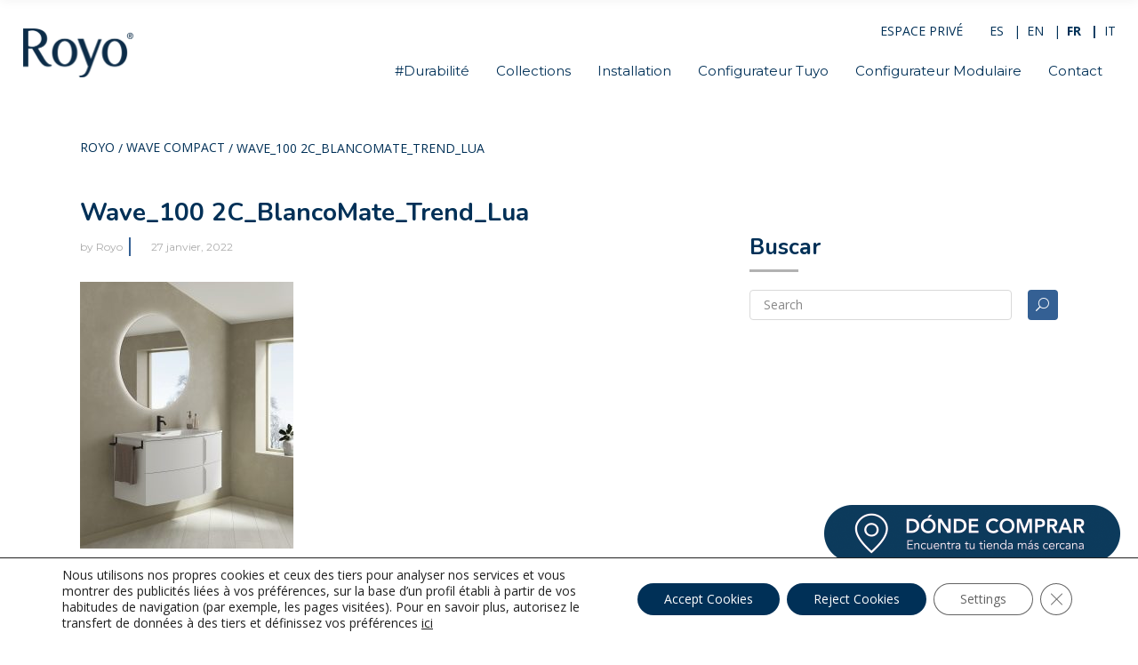

--- FILE ---
content_type: text/html; charset=UTF-8
request_url: https://www.royogroup.com/fr/coleccion/wave-compact/wave_100-2c_blancomate_trend_lua-2/
body_size: 21816
content:
<!DOCTYPE html>
<html lang="fr-FR">
<head>
    	
        <meta charset="UTF-8"/>
        <link rel="profile" href="http://gmpg.org/xfn/11"/>
        
                <meta name="viewport" content="width=device-width,initial-scale=1,user-scalable=no">
        <meta name="p:domain_verify" content="62f985d66cfd11c7fb96b7859e0288e2"/>
	<script type="application/javascript">var edgtCoreAjaxUrl = "https://www.royogroup.com/wp-admin/admin-ajax.php"</script><script type="application/javascript">var EdgefAjaxUrl = "https://www.royogroup.com/wp-admin/admin-ajax.php"</script><meta name='robots' content='index, follow, max-image-preview:large, max-snippet:-1, max-video-preview:-1' />
<link rel="alternate" hreflang="es" href="https://www.royogroup.com/coleccion/wave-compact/wave_100-2c_blancomate_trend_lua/" />
<link rel="alternate" hreflang="en" href="https://www.royogroup.com/en/coleccion/wave-compact/wave_100-2c_blancomate_trend_lua-2/" />
<link rel="alternate" hreflang="fr" href="https://www.royogroup.com/fr/coleccion/wave-compact/wave_100-2c_blancomate_trend_lua-2/" />
<link rel="alternate" hreflang="it" href="https://www.royogroup.com/it/coleccion/wave-compact/wave_100-2c_blancomate_trend_lua-2/" />
<link rel="alternate" hreflang="x-default" href="https://www.royogroup.com/coleccion/wave-compact/wave_100-2c_blancomate_trend_lua/" />

	<!-- This site is optimized with the Yoast SEO plugin v22.8 - https://yoast.com/wordpress/plugins/seo/ -->
	<title>Wave_100 2C_BlancoMate_Trend_Lua &#8902; Royo</title>
	<link rel="canonical" href="https://www.royogroup.com/fr/coleccion/wave-compact/wave_100-2c_blancomate_trend_lua-2/" />
	<meta property="og:locale" content="fr_FR" />
	<meta property="og:type" content="article" />
	<meta property="og:title" content="Wave_100 2C_BlancoMate_Trend_Lua &#8902; Royo" />
	<meta property="og:url" content="https://www.royogroup.com/fr/coleccion/wave-compact/wave_100-2c_blancomate_trend_lua-2/" />
	<meta property="og:site_name" content="Royo" />
	<meta property="article:publisher" content="https://www.facebook.com/royogroup/" />
	<meta property="og:image" content="https://www.royogroup.com/fr/coleccion/wave-compact/wave_100-2c_blancomate_trend_lua-2/" />
	<meta property="og:image:width" content="819" />
	<meta property="og:image:height" content="1024" />
	<meta property="og:image:type" content="image/jpeg" />
	<meta name="twitter:card" content="summary_large_image" />
	<script type="application/ld+json" class="yoast-schema-graph">{"@context":"https://schema.org","@graph":[{"@type":"WebPage","@id":"https://www.royogroup.com/fr/coleccion/wave-compact/wave_100-2c_blancomate_trend_lua-2/","url":"https://www.royogroup.com/fr/coleccion/wave-compact/wave_100-2c_blancomate_trend_lua-2/","name":"Wave_100 2C_BlancoMate_Trend_Lua &#8902; Royo","isPartOf":{"@id":"https://www.royogroup.com/#website"},"primaryImageOfPage":{"@id":"https://www.royogroup.com/fr/coleccion/wave-compact/wave_100-2c_blancomate_trend_lua-2/#primaryimage"},"image":{"@id":"https://www.royogroup.com/fr/coleccion/wave-compact/wave_100-2c_blancomate_trend_lua-2/#primaryimage"},"thumbnailUrl":"https://www.royogroup.com/wp-content/uploads/2022/01/Wave_100-2C_BlancoMate_Trend_Lua.jpg","datePublished":"2022-01-27T14:27:52+00:00","dateModified":"2022-01-27T14:27:52+00:00","breadcrumb":{"@id":"https://www.royogroup.com/fr/coleccion/wave-compact/wave_100-2c_blancomate_trend_lua-2/#breadcrumb"},"inLanguage":"fr-FR","potentialAction":[{"@type":"ReadAction","target":["https://www.royogroup.com/fr/coleccion/wave-compact/wave_100-2c_blancomate_trend_lua-2/"]}]},{"@type":"ImageObject","inLanguage":"fr-FR","@id":"https://www.royogroup.com/fr/coleccion/wave-compact/wave_100-2c_blancomate_trend_lua-2/#primaryimage","url":"https://www.royogroup.com/wp-content/uploads/2022/01/Wave_100-2C_BlancoMate_Trend_Lua.jpg","contentUrl":"https://www.royogroup.com/wp-content/uploads/2022/01/Wave_100-2C_BlancoMate_Trend_Lua.jpg"},{"@type":"BreadcrumbList","@id":"https://www.royogroup.com/fr/coleccion/wave-compact/wave_100-2c_blancomate_trend_lua-2/#breadcrumb","itemListElement":[{"@type":"ListItem","position":1,"name":"ROYO","item":"https://www.royogroup.com/fr/"},{"@type":"ListItem","position":2,"name":"Wave Compact","item":"https://www.royogroup.com/fr/coleccion/wave-compact/"},{"@type":"ListItem","position":3,"name":"Wave_100 2C_BlancoMate_Trend_Lua"}]},{"@type":"WebSite","@id":"https://www.royogroup.com/#website","url":"https://www.royogroup.com/","name":"Royo","description":"Muebles de Baño","publisher":{"@id":"https://www.royogroup.com/#organization"},"potentialAction":[{"@type":"SearchAction","target":{"@type":"EntryPoint","urlTemplate":"https://www.royogroup.com/?s={search_term_string}"},"query-input":"required name=search_term_string"}],"inLanguage":"fr-FR"},{"@type":"Organization","@id":"https://www.royogroup.com/#organization","name":"Royo","url":"https://www.royogroup.com/","logo":{"@type":"ImageObject","inLanguage":"fr-FR","@id":"https://www.royogroup.com/#/schema/logo/image/","url":"https://www.royogroup.com/wp-content/uploads/2018/02/Logo-Royo.png","contentUrl":"https://www.royogroup.com/wp-content/uploads/2018/02/Logo-Royo.png","width":264,"height":128,"caption":"Royo"},"image":{"@id":"https://www.royogroup.com/#/schema/logo/image/"},"sameAs":["https://www.facebook.com/royogroup/","https://www.instagram.com/royogroup/","https://www.linkedin.com/company/980832/","https://www.pinterest.es/royogroup/","https://www.youtube.com/user/RoyoGroup"]}]}</script>
	<!-- / Yoast SEO plugin. -->


<link rel='dns-prefetch' href='//maps.googleapis.com' />
<link rel='dns-prefetch' href='//fonts.googleapis.com' />
<link rel="alternate" type="application/rss+xml" title="Royo &raquo; Flux" href="https://www.royogroup.com/fr/feed/" />
<link rel="alternate" type="application/rss+xml" title="Royo &raquo; Flux des commentaires" href="https://www.royogroup.com/fr/comments/feed/" />
		<!-- This site uses the Google Analytics by ExactMetrics plugin v8.11.1 - Using Analytics tracking - https://www.exactmetrics.com/ -->
		<!-- Note: ExactMetrics is not currently configured on this site. The site owner needs to authenticate with Google Analytics in the ExactMetrics settings panel. -->
					<!-- No tracking code set -->
				<!-- / Google Analytics by ExactMetrics -->
		<script type="text/javascript">
/* <![CDATA[ */
window._wpemojiSettings = {"baseUrl":"https:\/\/s.w.org\/images\/core\/emoji\/15.0.3\/72x72\/","ext":".png","svgUrl":"https:\/\/s.w.org\/images\/core\/emoji\/15.0.3\/svg\/","svgExt":".svg","source":{"concatemoji":"https:\/\/www.royogroup.com\/wp-includes\/js\/wp-emoji-release.min.js?ver=6.5.7"}};
/*! This file is auto-generated */
!function(i,n){var o,s,e;function c(e){try{var t={supportTests:e,timestamp:(new Date).valueOf()};sessionStorage.setItem(o,JSON.stringify(t))}catch(e){}}function p(e,t,n){e.clearRect(0,0,e.canvas.width,e.canvas.height),e.fillText(t,0,0);var t=new Uint32Array(e.getImageData(0,0,e.canvas.width,e.canvas.height).data),r=(e.clearRect(0,0,e.canvas.width,e.canvas.height),e.fillText(n,0,0),new Uint32Array(e.getImageData(0,0,e.canvas.width,e.canvas.height).data));return t.every(function(e,t){return e===r[t]})}function u(e,t,n){switch(t){case"flag":return n(e,"\ud83c\udff3\ufe0f\u200d\u26a7\ufe0f","\ud83c\udff3\ufe0f\u200b\u26a7\ufe0f")?!1:!n(e,"\ud83c\uddfa\ud83c\uddf3","\ud83c\uddfa\u200b\ud83c\uddf3")&&!n(e,"\ud83c\udff4\udb40\udc67\udb40\udc62\udb40\udc65\udb40\udc6e\udb40\udc67\udb40\udc7f","\ud83c\udff4\u200b\udb40\udc67\u200b\udb40\udc62\u200b\udb40\udc65\u200b\udb40\udc6e\u200b\udb40\udc67\u200b\udb40\udc7f");case"emoji":return!n(e,"\ud83d\udc26\u200d\u2b1b","\ud83d\udc26\u200b\u2b1b")}return!1}function f(e,t,n){var r="undefined"!=typeof WorkerGlobalScope&&self instanceof WorkerGlobalScope?new OffscreenCanvas(300,150):i.createElement("canvas"),a=r.getContext("2d",{willReadFrequently:!0}),o=(a.textBaseline="top",a.font="600 32px Arial",{});return e.forEach(function(e){o[e]=t(a,e,n)}),o}function t(e){var t=i.createElement("script");t.src=e,t.defer=!0,i.head.appendChild(t)}"undefined"!=typeof Promise&&(o="wpEmojiSettingsSupports",s=["flag","emoji"],n.supports={everything:!0,everythingExceptFlag:!0},e=new Promise(function(e){i.addEventListener("DOMContentLoaded",e,{once:!0})}),new Promise(function(t){var n=function(){try{var e=JSON.parse(sessionStorage.getItem(o));if("object"==typeof e&&"number"==typeof e.timestamp&&(new Date).valueOf()<e.timestamp+604800&&"object"==typeof e.supportTests)return e.supportTests}catch(e){}return null}();if(!n){if("undefined"!=typeof Worker&&"undefined"!=typeof OffscreenCanvas&&"undefined"!=typeof URL&&URL.createObjectURL&&"undefined"!=typeof Blob)try{var e="postMessage("+f.toString()+"("+[JSON.stringify(s),u.toString(),p.toString()].join(",")+"));",r=new Blob([e],{type:"text/javascript"}),a=new Worker(URL.createObjectURL(r),{name:"wpTestEmojiSupports"});return void(a.onmessage=function(e){c(n=e.data),a.terminate(),t(n)})}catch(e){}c(n=f(s,u,p))}t(n)}).then(function(e){for(var t in e)n.supports[t]=e[t],n.supports.everything=n.supports.everything&&n.supports[t],"flag"!==t&&(n.supports.everythingExceptFlag=n.supports.everythingExceptFlag&&n.supports[t]);n.supports.everythingExceptFlag=n.supports.everythingExceptFlag&&!n.supports.flag,n.DOMReady=!1,n.readyCallback=function(){n.DOMReady=!0}}).then(function(){return e}).then(function(){var e;n.supports.everything||(n.readyCallback(),(e=n.source||{}).concatemoji?t(e.concatemoji):e.wpemoji&&e.twemoji&&(t(e.twemoji),t(e.wpemoji)))}))}((window,document),window._wpemojiSettings);
/* ]]> */
</script>
<link rel='stylesheet' id='tsvg-block-css-css' href='https://www.royogroup.com/wp-content/plugins/gallery-videos/admin/css/tsvg-block.css?ver=6.5.7' type='text/css' media='all' />
<style id='wp-emoji-styles-inline-css' type='text/css'>

	img.wp-smiley, img.emoji {
		display: inline !important;
		border: none !important;
		box-shadow: none !important;
		height: 1em !important;
		width: 1em !important;
		margin: 0 0.07em !important;
		vertical-align: -0.1em !important;
		background: none !important;
		padding: 0 !important;
	}
</style>
<link rel='stylesheet' id='wp-block-library-css' href='https://www.royogroup.com/wp-includes/css/dist/block-library/style.min.css?ver=6.5.7' type='text/css' media='all' />
<style id='classic-theme-styles-inline-css' type='text/css'>
/*! This file is auto-generated */
.wp-block-button__link{color:#fff;background-color:#32373c;border-radius:9999px;box-shadow:none;text-decoration:none;padding:calc(.667em + 2px) calc(1.333em + 2px);font-size:1.125em}.wp-block-file__button{background:#32373c;color:#fff;text-decoration:none}
</style>
<style id='global-styles-inline-css' type='text/css'>
body{--wp--preset--color--black: #000000;--wp--preset--color--cyan-bluish-gray: #abb8c3;--wp--preset--color--white: #ffffff;--wp--preset--color--pale-pink: #f78da7;--wp--preset--color--vivid-red: #cf2e2e;--wp--preset--color--luminous-vivid-orange: #ff6900;--wp--preset--color--luminous-vivid-amber: #fcb900;--wp--preset--color--light-green-cyan: #7bdcb5;--wp--preset--color--vivid-green-cyan: #00d084;--wp--preset--color--pale-cyan-blue: #8ed1fc;--wp--preset--color--vivid-cyan-blue: #0693e3;--wp--preset--color--vivid-purple: #9b51e0;--wp--preset--gradient--vivid-cyan-blue-to-vivid-purple: linear-gradient(135deg,rgba(6,147,227,1) 0%,rgb(155,81,224) 100%);--wp--preset--gradient--light-green-cyan-to-vivid-green-cyan: linear-gradient(135deg,rgb(122,220,180) 0%,rgb(0,208,130) 100%);--wp--preset--gradient--luminous-vivid-amber-to-luminous-vivid-orange: linear-gradient(135deg,rgba(252,185,0,1) 0%,rgba(255,105,0,1) 100%);--wp--preset--gradient--luminous-vivid-orange-to-vivid-red: linear-gradient(135deg,rgba(255,105,0,1) 0%,rgb(207,46,46) 100%);--wp--preset--gradient--very-light-gray-to-cyan-bluish-gray: linear-gradient(135deg,rgb(238,238,238) 0%,rgb(169,184,195) 100%);--wp--preset--gradient--cool-to-warm-spectrum: linear-gradient(135deg,rgb(74,234,220) 0%,rgb(151,120,209) 20%,rgb(207,42,186) 40%,rgb(238,44,130) 60%,rgb(251,105,98) 80%,rgb(254,248,76) 100%);--wp--preset--gradient--blush-light-purple: linear-gradient(135deg,rgb(255,206,236) 0%,rgb(152,150,240) 100%);--wp--preset--gradient--blush-bordeaux: linear-gradient(135deg,rgb(254,205,165) 0%,rgb(254,45,45) 50%,rgb(107,0,62) 100%);--wp--preset--gradient--luminous-dusk: linear-gradient(135deg,rgb(255,203,112) 0%,rgb(199,81,192) 50%,rgb(65,88,208) 100%);--wp--preset--gradient--pale-ocean: linear-gradient(135deg,rgb(255,245,203) 0%,rgb(182,227,212) 50%,rgb(51,167,181) 100%);--wp--preset--gradient--electric-grass: linear-gradient(135deg,rgb(202,248,128) 0%,rgb(113,206,126) 100%);--wp--preset--gradient--midnight: linear-gradient(135deg,rgb(2,3,129) 0%,rgb(40,116,252) 100%);--wp--preset--font-size--small: 13px;--wp--preset--font-size--medium: 20px;--wp--preset--font-size--large: 36px;--wp--preset--font-size--x-large: 42px;--wp--preset--spacing--20: 0.44rem;--wp--preset--spacing--30: 0.67rem;--wp--preset--spacing--40: 1rem;--wp--preset--spacing--50: 1.5rem;--wp--preset--spacing--60: 2.25rem;--wp--preset--spacing--70: 3.38rem;--wp--preset--spacing--80: 5.06rem;--wp--preset--shadow--natural: 6px 6px 9px rgba(0, 0, 0, 0.2);--wp--preset--shadow--deep: 12px 12px 50px rgba(0, 0, 0, 0.4);--wp--preset--shadow--sharp: 6px 6px 0px rgba(0, 0, 0, 0.2);--wp--preset--shadow--outlined: 6px 6px 0px -3px rgba(255, 255, 255, 1), 6px 6px rgba(0, 0, 0, 1);--wp--preset--shadow--crisp: 6px 6px 0px rgba(0, 0, 0, 1);}:where(.is-layout-flex){gap: 0.5em;}:where(.is-layout-grid){gap: 0.5em;}body .is-layout-flex{display: flex;}body .is-layout-flex{flex-wrap: wrap;align-items: center;}body .is-layout-flex > *{margin: 0;}body .is-layout-grid{display: grid;}body .is-layout-grid > *{margin: 0;}:where(.wp-block-columns.is-layout-flex){gap: 2em;}:where(.wp-block-columns.is-layout-grid){gap: 2em;}:where(.wp-block-post-template.is-layout-flex){gap: 1.25em;}:where(.wp-block-post-template.is-layout-grid){gap: 1.25em;}.has-black-color{color: var(--wp--preset--color--black) !important;}.has-cyan-bluish-gray-color{color: var(--wp--preset--color--cyan-bluish-gray) !important;}.has-white-color{color: var(--wp--preset--color--white) !important;}.has-pale-pink-color{color: var(--wp--preset--color--pale-pink) !important;}.has-vivid-red-color{color: var(--wp--preset--color--vivid-red) !important;}.has-luminous-vivid-orange-color{color: var(--wp--preset--color--luminous-vivid-orange) !important;}.has-luminous-vivid-amber-color{color: var(--wp--preset--color--luminous-vivid-amber) !important;}.has-light-green-cyan-color{color: var(--wp--preset--color--light-green-cyan) !important;}.has-vivid-green-cyan-color{color: var(--wp--preset--color--vivid-green-cyan) !important;}.has-pale-cyan-blue-color{color: var(--wp--preset--color--pale-cyan-blue) !important;}.has-vivid-cyan-blue-color{color: var(--wp--preset--color--vivid-cyan-blue) !important;}.has-vivid-purple-color{color: var(--wp--preset--color--vivid-purple) !important;}.has-black-background-color{background-color: var(--wp--preset--color--black) !important;}.has-cyan-bluish-gray-background-color{background-color: var(--wp--preset--color--cyan-bluish-gray) !important;}.has-white-background-color{background-color: var(--wp--preset--color--white) !important;}.has-pale-pink-background-color{background-color: var(--wp--preset--color--pale-pink) !important;}.has-vivid-red-background-color{background-color: var(--wp--preset--color--vivid-red) !important;}.has-luminous-vivid-orange-background-color{background-color: var(--wp--preset--color--luminous-vivid-orange) !important;}.has-luminous-vivid-amber-background-color{background-color: var(--wp--preset--color--luminous-vivid-amber) !important;}.has-light-green-cyan-background-color{background-color: var(--wp--preset--color--light-green-cyan) !important;}.has-vivid-green-cyan-background-color{background-color: var(--wp--preset--color--vivid-green-cyan) !important;}.has-pale-cyan-blue-background-color{background-color: var(--wp--preset--color--pale-cyan-blue) !important;}.has-vivid-cyan-blue-background-color{background-color: var(--wp--preset--color--vivid-cyan-blue) !important;}.has-vivid-purple-background-color{background-color: var(--wp--preset--color--vivid-purple) !important;}.has-black-border-color{border-color: var(--wp--preset--color--black) !important;}.has-cyan-bluish-gray-border-color{border-color: var(--wp--preset--color--cyan-bluish-gray) !important;}.has-white-border-color{border-color: var(--wp--preset--color--white) !important;}.has-pale-pink-border-color{border-color: var(--wp--preset--color--pale-pink) !important;}.has-vivid-red-border-color{border-color: var(--wp--preset--color--vivid-red) !important;}.has-luminous-vivid-orange-border-color{border-color: var(--wp--preset--color--luminous-vivid-orange) !important;}.has-luminous-vivid-amber-border-color{border-color: var(--wp--preset--color--luminous-vivid-amber) !important;}.has-light-green-cyan-border-color{border-color: var(--wp--preset--color--light-green-cyan) !important;}.has-vivid-green-cyan-border-color{border-color: var(--wp--preset--color--vivid-green-cyan) !important;}.has-pale-cyan-blue-border-color{border-color: var(--wp--preset--color--pale-cyan-blue) !important;}.has-vivid-cyan-blue-border-color{border-color: var(--wp--preset--color--vivid-cyan-blue) !important;}.has-vivid-purple-border-color{border-color: var(--wp--preset--color--vivid-purple) !important;}.has-vivid-cyan-blue-to-vivid-purple-gradient-background{background: var(--wp--preset--gradient--vivid-cyan-blue-to-vivid-purple) !important;}.has-light-green-cyan-to-vivid-green-cyan-gradient-background{background: var(--wp--preset--gradient--light-green-cyan-to-vivid-green-cyan) !important;}.has-luminous-vivid-amber-to-luminous-vivid-orange-gradient-background{background: var(--wp--preset--gradient--luminous-vivid-amber-to-luminous-vivid-orange) !important;}.has-luminous-vivid-orange-to-vivid-red-gradient-background{background: var(--wp--preset--gradient--luminous-vivid-orange-to-vivid-red) !important;}.has-very-light-gray-to-cyan-bluish-gray-gradient-background{background: var(--wp--preset--gradient--very-light-gray-to-cyan-bluish-gray) !important;}.has-cool-to-warm-spectrum-gradient-background{background: var(--wp--preset--gradient--cool-to-warm-spectrum) !important;}.has-blush-light-purple-gradient-background{background: var(--wp--preset--gradient--blush-light-purple) !important;}.has-blush-bordeaux-gradient-background{background: var(--wp--preset--gradient--blush-bordeaux) !important;}.has-luminous-dusk-gradient-background{background: var(--wp--preset--gradient--luminous-dusk) !important;}.has-pale-ocean-gradient-background{background: var(--wp--preset--gradient--pale-ocean) !important;}.has-electric-grass-gradient-background{background: var(--wp--preset--gradient--electric-grass) !important;}.has-midnight-gradient-background{background: var(--wp--preset--gradient--midnight) !important;}.has-small-font-size{font-size: var(--wp--preset--font-size--small) !important;}.has-medium-font-size{font-size: var(--wp--preset--font-size--medium) !important;}.has-large-font-size{font-size: var(--wp--preset--font-size--large) !important;}.has-x-large-font-size{font-size: var(--wp--preset--font-size--x-large) !important;}
.wp-block-navigation a:where(:not(.wp-element-button)){color: inherit;}
:where(.wp-block-post-template.is-layout-flex){gap: 1.25em;}:where(.wp-block-post-template.is-layout-grid){gap: 1.25em;}
:where(.wp-block-columns.is-layout-flex){gap: 2em;}:where(.wp-block-columns.is-layout-grid){gap: 2em;}
.wp-block-pullquote{font-size: 1.5em;line-height: 1.6;}
</style>
<link rel='stylesheet' id='agile-store-locator-init-css' href='https://www.royogroup.com/wp-content/plugins/agile-store-locator/public/css/init.css?ver=4.10.11' type='text/css' media='all' />
<link rel='stylesheet' id='contact-form-7-css' href='https://www.royogroup.com/wp-content/plugins/contact-form-7/includes/css/styles.css?ver=5.9' type='text/css' media='all' />
<link rel='stylesheet' id='tsvg-fonts-css' href='https://www.royogroup.com/wp-content/plugins/gallery-videos/public/css/tsvg-fonts.css?ver=2.2.6' type='text/css' media='all' />
<link rel='stylesheet' id='cozy_edge_default_style-css' href='https://www.royogroup.com/wp-content/themes/cozy/style.css?ver=6.5.7' type='text/css' media='all' />
<link rel='stylesheet' id='cozy_edge_child_style-css' href='https://www.royogroup.com/wp-content/themes/cozy-child/style.css?ver=6.5.7' type='text/css' media='all' />
<link rel='stylesheet' id='cozy_edge_modules_plugins-css' href='https://www.royogroup.com/wp-content/themes/cozy/assets/css/plugins.min.css?ver=6.5.7' type='text/css' media='all' />
<link rel='stylesheet' id='cozy_edge_modules-css' href='https://www.royogroup.com/wp-content/themes/cozy/assets/css/modules.min.css?ver=6.5.7' type='text/css' media='all' />
<style id='cozy_edge_modules-inline-css' type='text/css'>
@media only screen and (max-width:600px){
.page-id-3991 .edgtf-custom-font-holder > span:nth-of-type(2){
display:block!important;
}
}


.edgtf-portfolio-list-holder-outer.edgtf-ptf-gallery-with-space.edgtf-standard .edgtf-item-text-overlay, .edgtf-portfolio-list-holder-outer.edgtf-ptf-gallery.edgtf-standard .edgtf-item-text-overlay, .edgtf-portfolio-list-holder-outer.edgtf-ptf-masonry-with-space.edgtf-standard .edgtf-item-text-overlay, .edgtf-portfolio-list-holder-outer.edgtf-ptf-masonry.edgtf-standard .edgtf-item-text-overlay, .edgtf-portfolio-list-holder-outer.edgtf-ptf-pinterest-with-space.edgtf-standard .edgtf-item-text-overlay, .edgtf-portfolio-list-holder-outer.edgtf-ptf-pinterest.edgtf-standard .edgtf-item-text-overlay 
{ background-color:rgba(52,96,148,0.9); }

.edgtf-nav-light .tp-bullet.selected {
    background: #346094;
    transform: scale(1.2);
}

.edgtf-side-menu-button-opener.medium, .edgtf-search-opener { display:none !important; }

.edgtf-blog-list-holder .edgtf-item-info-section>div a { text-transform:none !important; }
.edgtf-ptf-category-holder { display:none !important; }

.edgtf-portfolio-single-holder .edgtf-portfolio-info-item:not(.edgtf-content-item) .edgtf-portfolio-info-item-title { width:40%; float:left; }

.edgtf-portfolio-single-holder .edgtf-portfolio-info-item:not(.edgtf-content-item) p {
    width: 60%;
margin:0;
float:right;
}

.edgtf-portfolio-info-holder a {
display: table-cell;
    color: #212121;
    font-weight: 500;
    font-size: 15px;
    font-family: Montserrat,serif;
    line-height: 22px;
}
</style>
<link rel='stylesheet' id='edgtf_font_awesome-css' href='https://www.royogroup.com/wp-content/themes/cozy/assets/css/font-awesome/css/font-awesome.min.css?ver=6.5.7' type='text/css' media='all' />
<link rel='stylesheet' id='edgtf_font_elegant-css' href='https://www.royogroup.com/wp-content/themes/cozy/assets/css/elegant-icons/style.min.css?ver=6.5.7' type='text/css' media='all' />
<link rel='stylesheet' id='edgtf_ico_moon-css' href='https://www.royogroup.com/wp-content/themes/cozy/assets/css/icomoon/css/icomoon.css?ver=6.5.7' type='text/css' media='all' />
<link rel='stylesheet' id='edgtf_ion_icons-css' href='https://www.royogroup.com/wp-content/themes/cozy/assets/css/ion-icons/css/ionicons.min.css?ver=6.5.7' type='text/css' media='all' />
<link rel='stylesheet' id='edgtf_linea_icons-css' href='https://www.royogroup.com/wp-content/themes/cozy/assets/css/linea-icons/style.css?ver=6.5.7' type='text/css' media='all' />
<link rel='stylesheet' id='edgtf_linear_icons-css' href='https://www.royogroup.com/wp-content/themes/cozy/assets/css/linear-icons/style.css?ver=6.5.7' type='text/css' media='all' />
<link rel='stylesheet' id='edgtf_simple_line_icons-css' href='https://www.royogroup.com/wp-content/themes/cozy/assets/css/simple-line-icons/simple-line-icons.css?ver=6.5.7' type='text/css' media='all' />
<link rel='stylesheet' id='edgtf_dripicons-css' href='https://www.royogroup.com/wp-content/themes/cozy/assets/css/dripicons/dripicons.css?ver=6.5.7' type='text/css' media='all' />
<link rel='stylesheet' id='cozy_edge_blog-css' href='https://www.royogroup.com/wp-content/themes/cozy/assets/css/blog.min.css?ver=6.5.7' type='text/css' media='all' />
<link rel='stylesheet' id='mediaelement-css' href='https://www.royogroup.com/wp-includes/js/mediaelement/mediaelementplayer-legacy.min.css?ver=4.2.17' type='text/css' media='all' />
<link rel='stylesheet' id='wp-mediaelement-css' href='https://www.royogroup.com/wp-includes/js/mediaelement/wp-mediaelement.min.css?ver=6.5.7' type='text/css' media='all' />
<link rel='stylesheet' id='cozy_edge_style_dynamic-css' href='https://www.royogroup.com/wp-content/themes/cozy/assets/css/style_dynamic.css?ver=1732267147' type='text/css' media='all' />
<link rel='stylesheet' id='cozy_edge_modules_responsive-css' href='https://www.royogroup.com/wp-content/themes/cozy/assets/css/modules-responsive.min.css?ver=6.5.7' type='text/css' media='all' />
<link rel='stylesheet' id='cozy_edge_blog_responsive-css' href='https://www.royogroup.com/wp-content/themes/cozy/assets/css/blog-responsive.min.css?ver=6.5.7' type='text/css' media='all' />
<link rel='stylesheet' id='cozy_edge_style_dynamic_responsive-css' href='https://www.royogroup.com/wp-content/themes/cozy/assets/css/style_dynamic_responsive.css?ver=1732267147' type='text/css' media='all' />
<link rel='stylesheet' id='js_composer_front-css' href='https://www.royogroup.com/wp-content/plugins/js_composer/assets/css/js_composer.min.css?ver=7.1' type='text/css' media='all' />
<link rel='stylesheet' id='cozy_edge_google_fonts-css' href='https://fonts.googleapis.com/css?family=Montserrat%3A100%2C100italic%2C200%2C200italic%2C300%2C300italic%2C400%2C400italic%2C500%2C500italic%2C600%2C600italic%2C700%2C700italic%2C800%2C800italic%2C900%2C900italic%7COpen+Sans%3A100%2C100italic%2C200%2C200italic%2C300%2C300italic%2C400%2C400italic%2C500%2C500italic%2C600%2C600italic%2C700%2C700italic%2C800%2C800italic%2C900%2C900italic%7CNunito%3A100%2C100italic%2C200%2C200italic%2C300%2C300italic%2C400%2C400italic%2C500%2C500italic%2C600%2C600italic%2C700%2C700italic%2C800%2C800italic%2C900%2C900italic&#038;subset=latin%2Clatin-ext&#038;ver=1.0.0' type='text/css' media='all' />
<link rel='stylesheet' id='moove_gdpr_frontend-css' href='https://www.royogroup.com/wp-content/plugins/gdpr-cookie-compliance/dist/styles/gdpr-main-nf.css?ver=4.13.2' type='text/css' media='all' />
<style id='moove_gdpr_frontend-inline-css' type='text/css'>
				#moove_gdpr_cookie_modal .moove-gdpr-modal-content .moove-gdpr-tab-main h3.tab-title, 
				#moove_gdpr_cookie_modal .moove-gdpr-modal-content .moove-gdpr-tab-main span.tab-title,
				#moove_gdpr_cookie_modal .moove-gdpr-modal-content .moove-gdpr-modal-left-content #moove-gdpr-menu li a, 
				#moove_gdpr_cookie_modal .moove-gdpr-modal-content .moove-gdpr-modal-left-content #moove-gdpr-menu li button,
				#moove_gdpr_cookie_modal .moove-gdpr-modal-content .moove-gdpr-modal-left-content .moove-gdpr-branding-cnt a,
				#moove_gdpr_cookie_modal .moove-gdpr-modal-content .moove-gdpr-modal-footer-content .moove-gdpr-button-holder a.mgbutton, 
				#moove_gdpr_cookie_modal .moove-gdpr-modal-content .moove-gdpr-modal-footer-content .moove-gdpr-button-holder button.mgbutton,
				#moove_gdpr_cookie_modal .cookie-switch .cookie-slider:after, 
				#moove_gdpr_cookie_modal .cookie-switch .slider:after, 
				#moove_gdpr_cookie_modal .switch .cookie-slider:after, 
				#moove_gdpr_cookie_modal .switch .slider:after,
				#moove_gdpr_cookie_info_bar .moove-gdpr-info-bar-container .moove-gdpr-info-bar-content p, 
				#moove_gdpr_cookie_info_bar .moove-gdpr-info-bar-container .moove-gdpr-info-bar-content p a,
				#moove_gdpr_cookie_info_bar .moove-gdpr-info-bar-container .moove-gdpr-info-bar-content a.mgbutton, 
				#moove_gdpr_cookie_info_bar .moove-gdpr-info-bar-container .moove-gdpr-info-bar-content button.mgbutton,
				#moove_gdpr_cookie_modal .moove-gdpr-modal-content .moove-gdpr-tab-main .moove-gdpr-tab-main-content h1, 
				#moove_gdpr_cookie_modal .moove-gdpr-modal-content .moove-gdpr-tab-main .moove-gdpr-tab-main-content h2, 
				#moove_gdpr_cookie_modal .moove-gdpr-modal-content .moove-gdpr-tab-main .moove-gdpr-tab-main-content h3, 
				#moove_gdpr_cookie_modal .moove-gdpr-modal-content .moove-gdpr-tab-main .moove-gdpr-tab-main-content h4, 
				#moove_gdpr_cookie_modal .moove-gdpr-modal-content .moove-gdpr-tab-main .moove-gdpr-tab-main-content h5, 
				#moove_gdpr_cookie_modal .moove-gdpr-modal-content .moove-gdpr-tab-main .moove-gdpr-tab-main-content h6,
				#moove_gdpr_cookie_modal .moove-gdpr-modal-content.moove_gdpr_modal_theme_v2 .moove-gdpr-modal-title .tab-title,
				#moove_gdpr_cookie_modal .moove-gdpr-modal-content.moove_gdpr_modal_theme_v2 .moove-gdpr-tab-main h3.tab-title, 
				#moove_gdpr_cookie_modal .moove-gdpr-modal-content.moove_gdpr_modal_theme_v2 .moove-gdpr-tab-main span.tab-title,
				#moove_gdpr_cookie_modal .moove-gdpr-modal-content.moove_gdpr_modal_theme_v2 .moove-gdpr-branding-cnt a {
				 	font-weight: inherit				}
			#moove_gdpr_cookie_modal,#moove_gdpr_cookie_info_bar,.gdpr_cookie_settings_shortcode_content{font-family:inherit}#moove_gdpr_save_popup_settings_button{background-color:#373737;color:#fff}#moove_gdpr_save_popup_settings_button:hover{background-color:#000}#moove_gdpr_cookie_info_bar .moove-gdpr-info-bar-container .moove-gdpr-info-bar-content a.mgbutton,#moove_gdpr_cookie_info_bar .moove-gdpr-info-bar-container .moove-gdpr-info-bar-content button.mgbutton{background-color:#003057}#moove_gdpr_cookie_modal .moove-gdpr-modal-content .moove-gdpr-modal-footer-content .moove-gdpr-button-holder a.mgbutton,#moove_gdpr_cookie_modal .moove-gdpr-modal-content .moove-gdpr-modal-footer-content .moove-gdpr-button-holder button.mgbutton,.gdpr_cookie_settings_shortcode_content .gdpr-shr-button.button-green{background-color:#003057;border-color:#003057}#moove_gdpr_cookie_modal .moove-gdpr-modal-content .moove-gdpr-modal-footer-content .moove-gdpr-button-holder a.mgbutton:hover,#moove_gdpr_cookie_modal .moove-gdpr-modal-content .moove-gdpr-modal-footer-content .moove-gdpr-button-holder button.mgbutton:hover,.gdpr_cookie_settings_shortcode_content .gdpr-shr-button.button-green:hover{background-color:#fff;color:#003057}#moove_gdpr_cookie_modal .moove-gdpr-modal-content .moove-gdpr-modal-close i,#moove_gdpr_cookie_modal .moove-gdpr-modal-content .moove-gdpr-modal-close span.gdpr-icon{background-color:#003057;border:1px solid #003057}#moove_gdpr_cookie_info_bar span.change-settings-button.focus-g,#moove_gdpr_cookie_info_bar span.change-settings-button:focus,#moove_gdpr_cookie_info_bar button.change-settings-button.focus-g,#moove_gdpr_cookie_info_bar button.change-settings-button:focus{-webkit-box-shadow:0 0 1px 3px #003057;-moz-box-shadow:0 0 1px 3px #003057;box-shadow:0 0 1px 3px #003057}#moove_gdpr_cookie_modal .moove-gdpr-modal-content .moove-gdpr-modal-close i:hover,#moove_gdpr_cookie_modal .moove-gdpr-modal-content .moove-gdpr-modal-close span.gdpr-icon:hover,#moove_gdpr_cookie_info_bar span[data-href]>u.change-settings-button{color:#003057}#moove_gdpr_cookie_modal .moove-gdpr-modal-content .moove-gdpr-modal-left-content #moove-gdpr-menu li.menu-item-selected a span.gdpr-icon,#moove_gdpr_cookie_modal .moove-gdpr-modal-content .moove-gdpr-modal-left-content #moove-gdpr-menu li.menu-item-selected button span.gdpr-icon{color:inherit}#moove_gdpr_cookie_modal .moove-gdpr-modal-content .moove-gdpr-modal-left-content #moove-gdpr-menu li a span.gdpr-icon,#moove_gdpr_cookie_modal .moove-gdpr-modal-content .moove-gdpr-modal-left-content #moove-gdpr-menu li button span.gdpr-icon{color:inherit}#moove_gdpr_cookie_modal .gdpr-acc-link{line-height:0;font-size:0;color:transparent;position:absolute}#moove_gdpr_cookie_modal .moove-gdpr-modal-content .moove-gdpr-modal-close:hover i,#moove_gdpr_cookie_modal .moove-gdpr-modal-content .moove-gdpr-modal-left-content #moove-gdpr-menu li a,#moove_gdpr_cookie_modal .moove-gdpr-modal-content .moove-gdpr-modal-left-content #moove-gdpr-menu li button,#moove_gdpr_cookie_modal .moove-gdpr-modal-content .moove-gdpr-modal-left-content #moove-gdpr-menu li button i,#moove_gdpr_cookie_modal .moove-gdpr-modal-content .moove-gdpr-modal-left-content #moove-gdpr-menu li a i,#moove_gdpr_cookie_modal .moove-gdpr-modal-content .moove-gdpr-tab-main .moove-gdpr-tab-main-content a:hover,#moove_gdpr_cookie_info_bar.moove-gdpr-dark-scheme .moove-gdpr-info-bar-container .moove-gdpr-info-bar-content a.mgbutton:hover,#moove_gdpr_cookie_info_bar.moove-gdpr-dark-scheme .moove-gdpr-info-bar-container .moove-gdpr-info-bar-content button.mgbutton:hover,#moove_gdpr_cookie_info_bar.moove-gdpr-dark-scheme .moove-gdpr-info-bar-container .moove-gdpr-info-bar-content a:hover,#moove_gdpr_cookie_info_bar.moove-gdpr-dark-scheme .moove-gdpr-info-bar-container .moove-gdpr-info-bar-content button:hover,#moove_gdpr_cookie_info_bar.moove-gdpr-dark-scheme .moove-gdpr-info-bar-container .moove-gdpr-info-bar-content span.change-settings-button:hover,#moove_gdpr_cookie_info_bar.moove-gdpr-dark-scheme .moove-gdpr-info-bar-container .moove-gdpr-info-bar-content button.change-settings-button:hover,#moove_gdpr_cookie_info_bar.moove-gdpr-dark-scheme .moove-gdpr-info-bar-container .moove-gdpr-info-bar-content u.change-settings-button:hover,#moove_gdpr_cookie_info_bar span[data-href]>u.change-settings-button,#moove_gdpr_cookie_info_bar.moove-gdpr-dark-scheme .moove-gdpr-info-bar-container .moove-gdpr-info-bar-content a.mgbutton.focus-g,#moove_gdpr_cookie_info_bar.moove-gdpr-dark-scheme .moove-gdpr-info-bar-container .moove-gdpr-info-bar-content button.mgbutton.focus-g,#moove_gdpr_cookie_info_bar.moove-gdpr-dark-scheme .moove-gdpr-info-bar-container .moove-gdpr-info-bar-content a.focus-g,#moove_gdpr_cookie_info_bar.moove-gdpr-dark-scheme .moove-gdpr-info-bar-container .moove-gdpr-info-bar-content button.focus-g,#moove_gdpr_cookie_info_bar.moove-gdpr-dark-scheme .moove-gdpr-info-bar-container .moove-gdpr-info-bar-content a.mgbutton:focus,#moove_gdpr_cookie_info_bar.moove-gdpr-dark-scheme .moove-gdpr-info-bar-container .moove-gdpr-info-bar-content button.mgbutton:focus,#moove_gdpr_cookie_info_bar.moove-gdpr-dark-scheme .moove-gdpr-info-bar-container .moove-gdpr-info-bar-content a:focus,#moove_gdpr_cookie_info_bar.moove-gdpr-dark-scheme .moove-gdpr-info-bar-container .moove-gdpr-info-bar-content button:focus,#moove_gdpr_cookie_info_bar.moove-gdpr-dark-scheme .moove-gdpr-info-bar-container .moove-gdpr-info-bar-content span.change-settings-button.focus-g,span.change-settings-button:focus,button.change-settings-button.focus-g,button.change-settings-button:focus,#moove_gdpr_cookie_info_bar.moove-gdpr-dark-scheme .moove-gdpr-info-bar-container .moove-gdpr-info-bar-content u.change-settings-button.focus-g,#moove_gdpr_cookie_info_bar.moove-gdpr-dark-scheme .moove-gdpr-info-bar-container .moove-gdpr-info-bar-content u.change-settings-button:focus{color:#003057}#moove_gdpr_cookie_modal.gdpr_lightbox-hide{display:none}
</style>
<script type="text/javascript" src="https://www.royogroup.com/wp-includes/js/jquery/jquery.min.js?ver=3.7.1" id="jquery-core-js"></script>
<script type="text/javascript" src="https://www.royogroup.com/wp-includes/js/jquery/jquery-migrate.min.js?ver=3.4.1" id="jquery-migrate-js"></script>
<script type="text/javascript" src="https://www.royogroup.com/wp-content/plugins/wp-hide-post/public/js/wp-hide-post-public.js?ver=2.0.10" id="wp-hide-post-js"></script>
<script type="text/javascript" src="https://www.royogroup.com/wp-content/plugins/sitepress-multilingual-cms/templates/language-switchers/legacy-dropdown-click/script.min.js?ver=1" id="wpml-legacy-dropdown-click-0-js"></script>
<script></script><link rel="https://api.w.org/" href="https://www.royogroup.com/fr/wp-json/" /><link rel="alternate" type="application/json" href="https://www.royogroup.com/fr/wp-json/wp/v2/media/25268" /><link rel="EditURI" type="application/rsd+xml" title="RSD" href="https://www.royogroup.com/xmlrpc.php?rsd" />
<link rel='shortlink' href='https://www.royogroup.com/fr/?p=25268' />
<link rel="alternate" type="application/json+oembed" href="https://www.royogroup.com/fr/wp-json/oembed/1.0/embed?url=https%3A%2F%2Fwww.royogroup.com%2Ffr%2Fcoleccion%2Fwave-compact%2Fwave_100-2c_blancomate_trend_lua-2%2F" />
<link rel="alternate" type="text/xml+oembed" href="https://www.royogroup.com/fr/wp-json/oembed/1.0/embed?url=https%3A%2F%2Fwww.royogroup.com%2Ffr%2Fcoleccion%2Fwave-compact%2Fwave_100-2c_blancomate_trend_lua-2%2F&#038;format=xml" />
<meta name="generator" content="WPML ver:4.6.7 stt:1,4,27,2;" />
<meta name="generator" content="Powered by WPBakery Page Builder - drag and drop page builder for WordPress."/>
<meta name="generator" content="Powered by Slider Revolution 6.6.18 - responsive, Mobile-Friendly Slider Plugin for WordPress with comfortable drag and drop interface." />
<link rel="icon" href="https://www.royogroup.com/wp-content/uploads/2022/02/cropped-Favicon-32x32.jpg" sizes="32x32" />
<link rel="icon" href="https://www.royogroup.com/wp-content/uploads/2022/02/cropped-Favicon-192x192.jpg" sizes="192x192" />
<link rel="apple-touch-icon" href="https://www.royogroup.com/wp-content/uploads/2022/02/cropped-Favicon-180x180.jpg" />
<meta name="msapplication-TileImage" content="https://www.royogroup.com/wp-content/uploads/2022/02/cropped-Favicon-270x270.jpg" />
<script>function setREVStartSize(e){
			//window.requestAnimationFrame(function() {
				window.RSIW = window.RSIW===undefined ? window.innerWidth : window.RSIW;
				window.RSIH = window.RSIH===undefined ? window.innerHeight : window.RSIH;
				try {
					var pw = document.getElementById(e.c).parentNode.offsetWidth,
						newh;
					pw = pw===0 || isNaN(pw) || (e.l=="fullwidth" || e.layout=="fullwidth") ? window.RSIW : pw;
					e.tabw = e.tabw===undefined ? 0 : parseInt(e.tabw);
					e.thumbw = e.thumbw===undefined ? 0 : parseInt(e.thumbw);
					e.tabh = e.tabh===undefined ? 0 : parseInt(e.tabh);
					e.thumbh = e.thumbh===undefined ? 0 : parseInt(e.thumbh);
					e.tabhide = e.tabhide===undefined ? 0 : parseInt(e.tabhide);
					e.thumbhide = e.thumbhide===undefined ? 0 : parseInt(e.thumbhide);
					e.mh = e.mh===undefined || e.mh=="" || e.mh==="auto" ? 0 : parseInt(e.mh,0);
					if(e.layout==="fullscreen" || e.l==="fullscreen")
						newh = Math.max(e.mh,window.RSIH);
					else{
						e.gw = Array.isArray(e.gw) ? e.gw : [e.gw];
						for (var i in e.rl) if (e.gw[i]===undefined || e.gw[i]===0) e.gw[i] = e.gw[i-1];
						e.gh = e.el===undefined || e.el==="" || (Array.isArray(e.el) && e.el.length==0)? e.gh : e.el;
						e.gh = Array.isArray(e.gh) ? e.gh : [e.gh];
						for (var i in e.rl) if (e.gh[i]===undefined || e.gh[i]===0) e.gh[i] = e.gh[i-1];
											
						var nl = new Array(e.rl.length),
							ix = 0,
							sl;
						e.tabw = e.tabhide>=pw ? 0 : e.tabw;
						e.thumbw = e.thumbhide>=pw ? 0 : e.thumbw;
						e.tabh = e.tabhide>=pw ? 0 : e.tabh;
						e.thumbh = e.thumbhide>=pw ? 0 : e.thumbh;
						for (var i in e.rl) nl[i] = e.rl[i]<window.RSIW ? 0 : e.rl[i];
						sl = nl[0];
						for (var i in nl) if (sl>nl[i] && nl[i]>0) { sl = nl[i]; ix=i;}
						var m = pw>(e.gw[ix]+e.tabw+e.thumbw) ? 1 : (pw-(e.tabw+e.thumbw)) / (e.gw[ix]);
						newh =  (e.gh[ix] * m) + (e.tabh + e.thumbh);
					}
					var el = document.getElementById(e.c);
					if (el!==null && el) el.style.height = newh+"px";
					el = document.getElementById(e.c+"_wrapper");
					if (el!==null && el) {
						el.style.height = newh+"px";
						el.style.display = "block";
					}
				} catch(e){
					console.log("Failure at Presize of Slider:" + e)
				}
			//});
		  };</script>
		<style type="text/css" id="wp-custom-css">
			#nav-menu-item-38772 .edgtf-menu-second li{
	width: max-content;
}

		</style>
		<noscript><style> .wpb_animate_when_almost_visible { opacity: 1; }</style></noscript><!--<link rel="shortcut icon" href="https://www.royogroup.com/wp-content/uploads/2018/02/favicon.ico" type="image/x-icon">
<link rel="icon" href="https://www.royogroup.com/wp-content/uploads/2018/02/favicon.ico" type="image/x-icon">-->

</head>

<body class="attachment attachment-template-default single single-attachment postid-25268 attachmentid-25268 attachment-jpeg edgt-core-1.0 cozy child-child-ver-1.0.0 cozy-ver-1.1 edgtf-smooth-scroll  edgtf-blog-installed edgtf-header-standard edgtf-sticky-header-on-scroll-down-up edgtf-default-mobile-header edgtf-sticky-up-mobile-header edgtf-dropdown-default edgtf-search-covers-header edgtf-side-menu-slide-from-right wpb-js-composer js-comp-ver-7.1 vc_responsive" itemscope itemtype="http://schema.org/WebPage">
<section class="edgtf-side-menu right">
		<div class="edgtf-close-side-menu-holder">
		<div class="edgtf-close-side-menu-holder-inner">
			<a href="#" target="_self" class="edgtf-close-side-menu">
				<span aria-hidden="true" class="icon_close"></span>
			</a>
		</div>
	</div>
	</section>


<div class="edgtf-wrapper">
    <div class="edgtf-wrapper-inner">
        

<div class="edgtf-top-bar">
    		        <div class="edgtf-vertical-align-containers edgtf-50-50">
            <div class="edgtf-position-left">
                <div class="edgtf-position-left-inner">
                                    </div>
            </div>
                        <div class="edgtf-position-right">
                <div class="edgtf-position-right-inner">
                                            <div id="text-38" class="widget widget_text edgtf-top-bar-widget">			<div class="textwidget"></div>
		</div><div id="text-44" class="widget widget_text edgtf-top-bar-widget">			<div class="textwidget"></div>
		</div><div id="text-45" class="widget widget_text edgtf-top-bar-widget">			<div class="textwidget"></div>
		</div><div id="text-46" class="widget widget_text edgtf-top-bar-widget">			<div class="textwidget"></div>
		</div><div id="text-49" class="widget widget_text edgtf-top-bar-widget">			<div class="textwidget"><p><a class="area-privada" href="/ap/" target="_blank" rel="noopener">ESPACE PRIVÉ</a></p>
</div>
		</div><div id="icl_lang_sel_widget-2" class="widget widget_icl_lang_sel_widget edgtf-top-bar-widget">
<div class="wpml-ls-sidebars-edgtf-top-bar-right wpml-ls wpml-ls-legacy-list-horizontal">
	<ul><li class="wpml-ls-slot-edgtf-top-bar-right wpml-ls-item wpml-ls-item-es wpml-ls-first-item wpml-ls-item-legacy-list-horizontal">
				<a href="https://www.royogroup.com/coleccion/wave-compact/wave_100-2c_blancomate_trend_lua/" class="wpml-ls-link">
                    <span class="wpml-ls-display">ES</span></a>
			</li><li class="wpml-ls-slot-edgtf-top-bar-right wpml-ls-item wpml-ls-item-en wpml-ls-item-legacy-list-horizontal">
				<a href="https://www.royogroup.com/en/coleccion/wave-compact/wave_100-2c_blancomate_trend_lua-2/" class="wpml-ls-link">
                    <span class="wpml-ls-display">EN</span></a>
			</li><li class="wpml-ls-slot-edgtf-top-bar-right wpml-ls-item wpml-ls-item-fr wpml-ls-current-language wpml-ls-item-legacy-list-horizontal">
				<a href="https://www.royogroup.com/fr/coleccion/wave-compact/wave_100-2c_blancomate_trend_lua-2/" class="wpml-ls-link">
                    <span class="wpml-ls-native">FR</span></a>
			</li><li class="wpml-ls-slot-edgtf-top-bar-right wpml-ls-item wpml-ls-item-it wpml-ls-last-item wpml-ls-item-legacy-list-horizontal">
				<a href="https://www.royogroup.com/it/coleccion/wave-compact/wave_100-2c_blancomate_trend_lua-2/" class="wpml-ls-link">
                    <span class="wpml-ls-display">IT</span></a>
			</li></ul>
</div>
</div>                                    </div>
            </div>
        </div>
    </div>



<header class="edgtf-page-header">
        <div class="edgtf-menu-area" style="">
        			<form action="https://www.royogroup.com/fr/" class="edgtf-search-cover" method="get">
				<div class="edgtf-form-holder-outer">
				<div class="edgtf-form-holder">
					<div class="edgtf-form-holder-inner">
						<input type="text" placeholder="Search here..." name="s" class="edgt_search_field" autocomplete="off" />
						<div class="edgtf-search-close">
							<a href="#">
								<i class="icon_close"></i>
							</a>
						</div>
					</div>
				</div>
			</div>
			</form>            <div class="edgtf-vertical-align-containers">
                <div class="edgtf-position-left">
                    <div class="edgtf-position-left-inner">
                        
<div class="edgtf-logo-wrapper">
    <a itemprop="url" href="https://www.royogroup.com/fr/" style="height: 55px;">
        <img itemprop="image" class="edgtf-normal-logo" src="https://www.royogroup.com/wp-content/uploads/2023/02/LOGO-1.png" alt="logo"/>
        <img itemprop="image" class="edgtf-dark-logo" src="https://www.royogroup.com/wp-content/uploads/2023/02/LOGO-1.png" alt="dark logoo"/>        <img itemprop="image" class="edgtf-light-logo" src="https://www.royogroup.com/wp-content/uploads/2023/02/LOGO-1.png" alt="light logo"/>    </a>
</div>

                    </div>
                </div>
                <div class="edgtf-position-right">
                    <div class="edgtf-position-right-inner">
                        
<nav class="edgtf-main-menu edgtf-drop-down edgtf-default-nav">
    <ul id="menu-menu-royo-fr" class="clearfix"><li id="nav-menu-item-29432" class="menu-item menu-item-type-post_type menu-item-object-page menu-item-has-children edgtf-has-sub edgtf-menu-narrow"><a href="https://www.royogroup.com/fr/durabilite-2/"><span class="edgtf-item-outer"><span class="edgtf-item-inner"><span class="edgtf-item-text">#Durabilité</span></span><span class="plus"></span></span></a>
<div class="edgtf-menu-second"><div class="edgtf-menu-inner"><ul>
	<li id="nav-menu-item-29414" class="menu-item menu-item-type-post_type menu-item-object-page"><a href="https://www.royogroup.com/fr/a-propos-de-nous/"><span class="edgtf-item-outer"><span class="edgtf-item-inner"><span class="edgtf-item-text">À propos de nous</span></span><span class="plus"></span></span></a></li>
	<li id="nav-menu-item-34707" class="menu-item menu-item-type-post_type menu-item-object-page"><a href="https://www.royogroup.com/fr/marque/"><span class="edgtf-item-outer"><span class="edgtf-item-inner"><span class="edgtf-item-text">Marque</span></span><span class="plus"></span></span></a></li>
	<li id="nav-menu-item-29428" class="menu-item menu-item-type-post_type menu-item-object-page"><a href="https://www.royogroup.com/fr/contract/"><span class="edgtf-item-outer"><span class="edgtf-item-inner"><span class="edgtf-item-text">Contract</span></span><span class="plus"></span></span></a></li>
</ul></div></div>
</li>
<li id="nav-menu-item-29415" class="menu-item menu-item-type-post_type menu-item-object-page menu-item-has-children edgtf-has-sub edgtf-menu-narrow"><a href="https://www.royogroup.com/fr/collections/"><span class="edgtf-item-outer"><span class="edgtf-item-inner"><span class="edgtf-item-text">Collections</span></span><span class="plus"></span></span></a>
<div class="edgtf-menu-second"><div class="edgtf-menu-inner"><ul>
	<li id="nav-menu-item-29424" class="menu-item menu-item-type-post_type menu-item-object-page menu-item-has-children edgtf-sub"><a href="https://www.royogroup.com/fr/collections/compact/"><span class="edgtf-item-outer"><span class="edgtf-item-inner"><span class="edgtf-item-text">Compact</span></span><span class="plus"></span><i class="edgtf-menu-arrow arrow_right"></i></span></a>
	<ul>
		<li id="nav-menu-item-39066" class="menu-item menu-item-type-post_type menu-item-object-portfolio-item"><a href="https://www.royogroup.com/fr/coleccion/vora/"><span class="edgtf-item-outer"><span class="edgtf-item-inner"><span class="edgtf-item-text">Vora</span></span><span class="plus"></span></span></a></li>
		<li id="nav-menu-item-35516" class="menu-item menu-item-type-post_type menu-item-object-portfolio-item"><a href="https://www.royogroup.com/fr/coleccion/logika/"><span class="edgtf-item-outer"><span class="edgtf-item-inner"><span class="edgtf-item-text">Logika</span></span><span class="plus"></span></span></a></li>
		<li id="nav-menu-item-31894" class="menu-item menu-item-type-post_type menu-item-object-portfolio-item"><a href="https://www.royogroup.com/fr/coleccion/econic/"><span class="edgtf-item-outer"><span class="edgtf-item-inner"><span class="edgtf-item-text">Econic</span></span><span class="plus"></span></span></a></li>
		<li id="nav-menu-item-29434" class="menu-item menu-item-type-post_type menu-item-object-portfolio-item"><a href="https://www.royogroup.com/fr/coleccion/dai/"><span class="edgtf-item-outer"><span class="edgtf-item-inner"><span class="edgtf-item-text">Dai</span></span><span class="plus"></span></span></a></li>
		<li id="nav-menu-item-29438" class="menu-item menu-item-type-post_type menu-item-object-portfolio-item"><a href="https://www.royogroup.com/fr/coleccion/urban/"><span class="edgtf-item-outer"><span class="edgtf-item-inner"><span class="edgtf-item-text">Urban</span></span><span class="plus"></span></span></a></li>
		<li id="nav-menu-item-29442" class="menu-item menu-item-type-post_type menu-item-object-portfolio-item"><a href="https://www.royogroup.com/fr/coleccion/wave-compact/"><span class="edgtf-item-outer"><span class="edgtf-item-inner"><span class="edgtf-item-text">Wave Compact</span></span><span class="plus"></span></span></a></li>
		<li id="nav-menu-item-29436" class="menu-item menu-item-type-post_type menu-item-object-portfolio-item"><a href="https://www.royogroup.com/fr/coleccion/mio-compact/"><span class="edgtf-item-outer"><span class="edgtf-item-inner"><span class="edgtf-item-text">Mio Compact</span></span><span class="plus"></span></span></a></li>
		<li id="nav-menu-item-29439" class="menu-item menu-item-type-post_type menu-item-object-portfolio-item"><a href="https://www.royogroup.com/fr/coleccion/vida-compact/"><span class="edgtf-item-outer"><span class="edgtf-item-inner"><span class="edgtf-item-text">Vida Compact</span></span><span class="plus"></span></span></a></li>
		<li id="nav-menu-item-29433" class="menu-item menu-item-type-post_type menu-item-object-portfolio-item"><a href="https://www.royogroup.com/fr/coleccion/alfa-compact/"><span class="edgtf-item-outer"><span class="edgtf-item-inner"><span class="edgtf-item-text">Alfa Compact</span></span><span class="plus"></span></span></a></li>
		<li id="nav-menu-item-29453" class="menu-item menu-item-type-post_type menu-item-object-portfolio-item"><a href="https://www.royogroup.com/fr/coleccion/onix/"><span class="edgtf-item-outer"><span class="edgtf-item-inner"><span class="edgtf-item-text">Onix +</span></span><span class="plus"></span></span></a></li>
		<li id="nav-menu-item-29440" class="menu-item menu-item-type-post_type menu-item-object-portfolio-item"><a href="https://www.royogroup.com/fr/coleccion/vitale/"><span class="edgtf-item-outer"><span class="edgtf-item-inner"><span class="edgtf-item-text">Vitale</span></span><span class="plus"></span></span></a></li>
		<li id="nav-menu-item-40989" class="menu-item menu-item-type-post_type menu-item-object-portfolio-item"><a href="https://www.royogroup.com/fr/coleccion/bassi/"><span class="edgtf-item-outer"><span class="edgtf-item-inner"><span class="edgtf-item-text">Bassi</span></span><span class="plus"></span></span></a></li>
		<li id="nav-menu-item-29445" class="menu-item menu-item-type-post_type menu-item-object-portfolio-item"><a href="https://www.royogroup.com/fr/coleccion/street/"><span class="edgtf-item-outer"><span class="edgtf-item-inner"><span class="edgtf-item-text">Street</span></span><span class="plus"></span></span></a></li>
		<li id="nav-menu-item-29444" class="menu-item menu-item-type-post_type menu-item-object-portfolio-item"><a href="https://www.royogroup.com/fr/coleccion/enjoy/"><span class="edgtf-item-outer"><span class="edgtf-item-inner"><span class="edgtf-item-text">Enjoy</span></span><span class="plus"></span></span></a></li>
		<li id="nav-menu-item-29443" class="menu-item menu-item-type-post_type menu-item-object-portfolio-item"><a href="https://www.royogroup.com/fr/coleccion/elegance/"><span class="edgtf-item-outer"><span class="edgtf-item-inner"><span class="edgtf-item-text">Elegance</span></span><span class="plus"></span></span></a></li>
	</ul>
</li>
	<li id="nav-menu-item-29425" class="menu-item menu-item-type-post_type menu-item-object-page menu-item-has-children edgtf-sub"><a href="https://www.royogroup.com/fr/collections/modulaire/"><span class="edgtf-item-outer"><span class="edgtf-item-inner"><span class="edgtf-item-text">Modulaire</span></span><span class="plus"></span><i class="edgtf-menu-arrow arrow_right"></i></span></a>
	<ul>
		<li id="nav-menu-item-38088" class="menu-item menu-item-type-post_type menu-item-object-portfolio-item"><a href="https://www.royogroup.com/fr/coleccion/logika-modular/"><span class="edgtf-item-outer"><span class="edgtf-item-inner"><span class="edgtf-item-text">Logika Modular</span></span><span class="plus"></span></span></a></li>
		<li id="nav-menu-item-33883" class="menu-item menu-item-type-post_type menu-item-object-portfolio-item"><a href="https://www.royogroup.com/fr/coleccion/econic-modular/"><span class="edgtf-item-outer"><span class="edgtf-item-inner"><span class="edgtf-item-text">Econic Modular</span></span><span class="plus"></span></span></a></li>
		<li id="nav-menu-item-29446" class="menu-item menu-item-type-post_type menu-item-object-portfolio-item"><a href="https://www.royogroup.com/fr/coleccion/mio-modular/"><span class="edgtf-item-outer"><span class="edgtf-item-inner"><span class="edgtf-item-text">Mio Modular</span></span><span class="plus"></span></span></a></li>
		<li id="nav-menu-item-29448" class="menu-item menu-item-type-post_type menu-item-object-portfolio-item"><a href="https://www.royogroup.com/fr/coleccion/wave-modular/"><span class="edgtf-item-outer"><span class="edgtf-item-inner"><span class="edgtf-item-text">Wave Modular</span></span><span class="plus"></span></span></a></li>
		<li id="nav-menu-item-29447" class="menu-item menu-item-type-post_type menu-item-object-portfolio-item"><a href="https://www.royogroup.com/fr/coleccion/vida-modular/"><span class="edgtf-item-outer"><span class="edgtf-item-inner"><span class="edgtf-item-text">Vida Modular</span></span><span class="plus"></span></span></a></li>
		<li id="nav-menu-item-31126" class="menu-item menu-item-type-post_type menu-item-object-portfolio-item"><a href="https://www.royogroup.com/fr/coleccion/alfa-modular/"><span class="edgtf-item-outer"><span class="edgtf-item-inner"><span class="edgtf-item-text">Alfa Modular</span></span><span class="plus"></span></span></a></li>
		<li id="nav-menu-item-37929" class="menu-item menu-item-type-post_type menu-item-object-portfolio-item"><a href="https://www.royogroup.com/fr/coleccion/essence/"><span class="edgtf-item-outer"><span class="edgtf-item-inner"><span class="edgtf-item-text">Essence</span></span><span class="plus"></span></span></a></li>
	</ul>
</li>
	<li id="nav-menu-item-39493" class="menu-item menu-item-type-post_type menu-item-object-page menu-item-has-children edgtf-sub"><a href="https://www.royogroup.com/fr/collections/tuyo/"><span class="edgtf-item-outer"><span class="edgtf-item-inner"><span class="edgtf-item-text">Tuyo</span></span><span class="plus"></span><i class="edgtf-menu-arrow arrow_right"></i></span></a>
	<ul>
		<li id="nav-menu-item-39487" class="menu-item menu-item-type-post_type menu-item-object-portfolio-item"><a href="https://www.royogroup.com/fr/coleccion/tuyo-classic/"><span class="edgtf-item-outer"><span class="edgtf-item-inner"><span class="edgtf-item-text">Classic</span></span><span class="plus"></span></span></a></li>
		<li id="nav-menu-item-39488" class="menu-item menu-item-type-post_type menu-item-object-portfolio-item"><a href="https://www.royogroup.com/fr/coleccion/tuyo-line/"><span class="edgtf-item-outer"><span class="edgtf-item-inner"><span class="edgtf-item-text">Line</span></span><span class="plus"></span></span></a></li>
		<li id="nav-menu-item-39489" class="menu-item menu-item-type-post_type menu-item-object-portfolio-item"><a href="https://www.royogroup.com/fr/coleccion/tuyo-bold/"><span class="edgtf-item-outer"><span class="edgtf-item-inner"><span class="edgtf-item-text">Bold</span></span><span class="plus"></span></span></a></li>
		<li id="nav-menu-item-39490" class="menu-item menu-item-type-post_type menu-item-object-portfolio-item"><a href="https://www.royogroup.com/fr/coleccion/tuyo-minimal/"><span class="edgtf-item-outer"><span class="edgtf-item-inner"><span class="edgtf-item-text">Minimal</span></span><span class="plus"></span></span></a></li>
		<li id="nav-menu-item-39491" class="menu-item menu-item-type-post_type menu-item-object-portfolio-item"><a href="https://www.royogroup.com/fr/coleccion/tuyo-canaletto/"><span class="edgtf-item-outer"><span class="edgtf-item-inner"><span class="edgtf-item-text">Canaletto</span></span><span class="plus"></span></span></a></li>
	</ul>
</li>
	<li id="nav-menu-item-29430" class="menu-item menu-item-type-post_type menu-item-object-page menu-item-has-children edgtf-sub"><a href="https://www.royogroup.com/fr/collections/accessoires/"><span class="edgtf-item-outer"><span class="edgtf-item-inner"><span class="edgtf-item-text">Éléments communs</span></span><span class="plus"></span><i class="edgtf-menu-arrow arrow_right"></i></span></a>
	<ul>
		<li id="nav-menu-item-29418" class="menu-item menu-item-type-post_type menu-item-object-page"><a href="https://www.royogroup.com/fr/collections/accessoires/auxiliaires/"><span class="edgtf-item-outer"><span class="edgtf-item-inner"><span class="edgtf-item-text">Auxiliaires</span></span><span class="plus"></span></span></a></li>
		<li id="nav-menu-item-29420" class="menu-item menu-item-type-post_type menu-item-object-page"><a href="https://www.royogroup.com/fr/collections/accessoires/miroirs/"><span class="edgtf-item-outer"><span class="edgtf-item-inner"><span class="edgtf-item-text">Miroirs</span></span><span class="plus"></span></span></a></li>
		<li id="nav-menu-item-29419" class="menu-item menu-item-type-post_type menu-item-object-page"><a href="https://www.royogroup.com/fr/collections/accessoires/luminaires/"><span class="edgtf-item-outer"><span class="edgtf-item-inner"><span class="edgtf-item-text">Luminaires LED</span></span><span class="plus"></span></span></a></li>
		<li id="nav-menu-item-36737" class="menu-item menu-item-type-post_type menu-item-object-page"><a href="https://www.royogroup.com/fr/collections/accessoires/vasques/"><span class="edgtf-item-outer"><span class="edgtf-item-inner"><span class="edgtf-item-text">Vasques</span></span><span class="plus"></span></span></a></li>
		<li id="nav-menu-item-29431" class="menu-item menu-item-type-post_type menu-item-object-page"><a href="https://www.royogroup.com/fr/collections/accessoires/accessoires/"><span class="edgtf-item-outer"><span class="edgtf-item-inner"><span class="edgtf-item-text">Accessoires</span></span><span class="plus"></span></span></a></li>
	</ul>
</li>
</ul></div></div>
</li>
<li id="nav-menu-item-29429" class="menu-item menu-item-type-post_type menu-item-object-page edgtf-menu-narrow"><a href="https://www.royogroup.com/fr/videos-de-montage/"><span class="edgtf-item-outer"><span class="edgtf-item-inner"><span class="edgtf-item-text">Installation</span></span><span class="plus"></span></span></a></li>
<li id="nav-menu-item-40328" class="menu-item menu-item-type-post_type menu-item-object-page edgtf-menu-narrow"><a href="https://www.royogroup.com/fr/tuyo/"><span class="edgtf-item-outer"><span class="edgtf-item-inner"><span class="edgtf-item-text">Configurateur Tuyo</span></span><span class="plus"></span></span></a></li>
<li id="nav-menu-item-38623" class="menu-item menu-item-type-post_type menu-item-object-page edgtf-menu-narrow"><a href="https://www.royogroup.com/fr/configurateur-virtuel/"><span class="edgtf-item-outer"><span class="edgtf-item-inner"><span class="edgtf-item-text">Configurateur Modulaire</span></span><span class="plus"></span></span></a></li>
<li id="nav-menu-item-29427" class="menu-item menu-item-type-post_type menu-item-object-page edgtf-menu-narrow"><a href="https://www.royogroup.com/fr/contact/"><span class="edgtf-item-outer"><span class="edgtf-item-inner"><span class="edgtf-item-text">Contact</span></span><span class="plus"></span></span></a></li>
</ul></nav>

                                                    
        <a 			data-icon-close-same-position="yes"                        class="edgtf-search-opener" href="javascript:void(0)">
            <span class="edgtf-icon-ico-moon icomoon-icon-search " ></span>                    </a>
		            <a class="edgtf-side-menu-button-opener medium"  href="javascript:void(0)">
            <span aria-hidden="true" class="edgtf-icon-font-elegant icon_menu " ></span>        </a>

                                                </div>
                </div>
            </div>
            </div>
        
<div class="edgtf-sticky-header">
    <form action="https://www.royogroup.com/fr/" class="edgtf-search-cover" method="get">
				<div class="edgtf-form-holder-outer">
				<div class="edgtf-form-holder">
					<div class="edgtf-form-holder-inner">
						<input type="text" placeholder="Search here..." name="s" class="edgt_search_field" autocomplete="off" />
						<div class="edgtf-search-close">
							<a href="#">
								<i class="icon_close"></i>
							</a>
						</div>
					</div>
				</div>
			</div>
			</form>    <div class="edgtf-sticky-holder">
                <div class=" edgtf-vertical-align-containers">
                <div class="edgtf-position-left">
                    <div class="edgtf-position-left-inner">
                        
<div class="edgtf-logo-wrapper">
    <a itemprop="url" href="https://www.royogroup.com/fr/" style="height: 55px;">
        <img itemprop="image" class="edgtf-normal-logo" src="https://www.royogroup.com/wp-content/uploads/2023/02/LOGO-1.png" alt="logo"/>
        <img itemprop="image" class="edgtf-dark-logo" src="https://www.royogroup.com/wp-content/uploads/2023/02/LOGO-1.png" alt="dark logoo"/>        <img itemprop="image" class="edgtf-light-logo" src="https://www.royogroup.com/wp-content/uploads/2023/02/LOGO-1.png" alt="light logo"/>    </a>
</div>

                    </div>
                </div>
                <div class="edgtf-position-right">
                    <div class="edgtf-position-right-inner">
						
<nav class="edgtf-main-menu edgtf-drop-down edgtf-sticky-nav">
    <ul id="menu-menu-royo-fr-1" class="clearfix"><li id="sticky-nav-menu-item-29432" class="menu-item menu-item-type-post_type menu-item-object-page menu-item-has-children edgtf-has-sub edgtf-menu-narrow"><a href="https://www.royogroup.com/fr/durabilite-2/"><span class="edgtf-item-outer"><span class="edgtf-item-inner"><span class="edgtf-item-text">#Durabilité</span></span><span class="plus"></span></span></a>
<div class="edgtf-menu-second"><div class="edgtf-menu-inner"><ul>
	<li id="sticky-nav-menu-item-29414" class="menu-item menu-item-type-post_type menu-item-object-page"><a href="https://www.royogroup.com/fr/a-propos-de-nous/"><span class="edgtf-item-outer"><span class="edgtf-item-inner"><span class="edgtf-item-text">À propos de nous</span></span><span class="plus"></span></span></a></li>
	<li id="sticky-nav-menu-item-34707" class="menu-item menu-item-type-post_type menu-item-object-page"><a href="https://www.royogroup.com/fr/marque/"><span class="edgtf-item-outer"><span class="edgtf-item-inner"><span class="edgtf-item-text">Marque</span></span><span class="plus"></span></span></a></li>
	<li id="sticky-nav-menu-item-29428" class="menu-item menu-item-type-post_type menu-item-object-page"><a href="https://www.royogroup.com/fr/contract/"><span class="edgtf-item-outer"><span class="edgtf-item-inner"><span class="edgtf-item-text">Contract</span></span><span class="plus"></span></span></a></li>
</ul></div></div>
</li>
<li id="sticky-nav-menu-item-29415" class="menu-item menu-item-type-post_type menu-item-object-page menu-item-has-children edgtf-has-sub edgtf-menu-narrow"><a href="https://www.royogroup.com/fr/collections/"><span class="edgtf-item-outer"><span class="edgtf-item-inner"><span class="edgtf-item-text">Collections</span></span><span class="plus"></span></span></a>
<div class="edgtf-menu-second"><div class="edgtf-menu-inner"><ul>
	<li id="sticky-nav-menu-item-29424" class="menu-item menu-item-type-post_type menu-item-object-page menu-item-has-children edgtf-sub"><a href="https://www.royogroup.com/fr/collections/compact/"><span class="edgtf-item-outer"><span class="edgtf-item-inner"><span class="edgtf-item-text">Compact</span></span><span class="plus"></span><i class="edgtf-menu-arrow arrow_right"></i></span></a>
	<ul>
		<li id="sticky-nav-menu-item-39066" class="menu-item menu-item-type-post_type menu-item-object-portfolio-item"><a href="https://www.royogroup.com/fr/coleccion/vora/"><span class="edgtf-item-outer"><span class="edgtf-item-inner"><span class="edgtf-item-text">Vora</span></span><span class="plus"></span></span></a></li>
		<li id="sticky-nav-menu-item-35516" class="menu-item menu-item-type-post_type menu-item-object-portfolio-item"><a href="https://www.royogroup.com/fr/coleccion/logika/"><span class="edgtf-item-outer"><span class="edgtf-item-inner"><span class="edgtf-item-text">Logika</span></span><span class="plus"></span></span></a></li>
		<li id="sticky-nav-menu-item-31894" class="menu-item menu-item-type-post_type menu-item-object-portfolio-item"><a href="https://www.royogroup.com/fr/coleccion/econic/"><span class="edgtf-item-outer"><span class="edgtf-item-inner"><span class="edgtf-item-text">Econic</span></span><span class="plus"></span></span></a></li>
		<li id="sticky-nav-menu-item-29434" class="menu-item menu-item-type-post_type menu-item-object-portfolio-item"><a href="https://www.royogroup.com/fr/coleccion/dai/"><span class="edgtf-item-outer"><span class="edgtf-item-inner"><span class="edgtf-item-text">Dai</span></span><span class="plus"></span></span></a></li>
		<li id="sticky-nav-menu-item-29438" class="menu-item menu-item-type-post_type menu-item-object-portfolio-item"><a href="https://www.royogroup.com/fr/coleccion/urban/"><span class="edgtf-item-outer"><span class="edgtf-item-inner"><span class="edgtf-item-text">Urban</span></span><span class="plus"></span></span></a></li>
		<li id="sticky-nav-menu-item-29442" class="menu-item menu-item-type-post_type menu-item-object-portfolio-item"><a href="https://www.royogroup.com/fr/coleccion/wave-compact/"><span class="edgtf-item-outer"><span class="edgtf-item-inner"><span class="edgtf-item-text">Wave Compact</span></span><span class="plus"></span></span></a></li>
		<li id="sticky-nav-menu-item-29436" class="menu-item menu-item-type-post_type menu-item-object-portfolio-item"><a href="https://www.royogroup.com/fr/coleccion/mio-compact/"><span class="edgtf-item-outer"><span class="edgtf-item-inner"><span class="edgtf-item-text">Mio Compact</span></span><span class="plus"></span></span></a></li>
		<li id="sticky-nav-menu-item-29439" class="menu-item menu-item-type-post_type menu-item-object-portfolio-item"><a href="https://www.royogroup.com/fr/coleccion/vida-compact/"><span class="edgtf-item-outer"><span class="edgtf-item-inner"><span class="edgtf-item-text">Vida Compact</span></span><span class="plus"></span></span></a></li>
		<li id="sticky-nav-menu-item-29433" class="menu-item menu-item-type-post_type menu-item-object-portfolio-item"><a href="https://www.royogroup.com/fr/coleccion/alfa-compact/"><span class="edgtf-item-outer"><span class="edgtf-item-inner"><span class="edgtf-item-text">Alfa Compact</span></span><span class="plus"></span></span></a></li>
		<li id="sticky-nav-menu-item-29453" class="menu-item menu-item-type-post_type menu-item-object-portfolio-item"><a href="https://www.royogroup.com/fr/coleccion/onix/"><span class="edgtf-item-outer"><span class="edgtf-item-inner"><span class="edgtf-item-text">Onix +</span></span><span class="plus"></span></span></a></li>
		<li id="sticky-nav-menu-item-29440" class="menu-item menu-item-type-post_type menu-item-object-portfolio-item"><a href="https://www.royogroup.com/fr/coleccion/vitale/"><span class="edgtf-item-outer"><span class="edgtf-item-inner"><span class="edgtf-item-text">Vitale</span></span><span class="plus"></span></span></a></li>
		<li id="sticky-nav-menu-item-40989" class="menu-item menu-item-type-post_type menu-item-object-portfolio-item"><a href="https://www.royogroup.com/fr/coleccion/bassi/"><span class="edgtf-item-outer"><span class="edgtf-item-inner"><span class="edgtf-item-text">Bassi</span></span><span class="plus"></span></span></a></li>
		<li id="sticky-nav-menu-item-29445" class="menu-item menu-item-type-post_type menu-item-object-portfolio-item"><a href="https://www.royogroup.com/fr/coleccion/street/"><span class="edgtf-item-outer"><span class="edgtf-item-inner"><span class="edgtf-item-text">Street</span></span><span class="plus"></span></span></a></li>
		<li id="sticky-nav-menu-item-29444" class="menu-item menu-item-type-post_type menu-item-object-portfolio-item"><a href="https://www.royogroup.com/fr/coleccion/enjoy/"><span class="edgtf-item-outer"><span class="edgtf-item-inner"><span class="edgtf-item-text">Enjoy</span></span><span class="plus"></span></span></a></li>
		<li id="sticky-nav-menu-item-29443" class="menu-item menu-item-type-post_type menu-item-object-portfolio-item"><a href="https://www.royogroup.com/fr/coleccion/elegance/"><span class="edgtf-item-outer"><span class="edgtf-item-inner"><span class="edgtf-item-text">Elegance</span></span><span class="plus"></span></span></a></li>
	</ul>
</li>
	<li id="sticky-nav-menu-item-29425" class="menu-item menu-item-type-post_type menu-item-object-page menu-item-has-children edgtf-sub"><a href="https://www.royogroup.com/fr/collections/modulaire/"><span class="edgtf-item-outer"><span class="edgtf-item-inner"><span class="edgtf-item-text">Modulaire</span></span><span class="plus"></span><i class="edgtf-menu-arrow arrow_right"></i></span></a>
	<ul>
		<li id="sticky-nav-menu-item-38088" class="menu-item menu-item-type-post_type menu-item-object-portfolio-item"><a href="https://www.royogroup.com/fr/coleccion/logika-modular/"><span class="edgtf-item-outer"><span class="edgtf-item-inner"><span class="edgtf-item-text">Logika Modular</span></span><span class="plus"></span></span></a></li>
		<li id="sticky-nav-menu-item-33883" class="menu-item menu-item-type-post_type menu-item-object-portfolio-item"><a href="https://www.royogroup.com/fr/coleccion/econic-modular/"><span class="edgtf-item-outer"><span class="edgtf-item-inner"><span class="edgtf-item-text">Econic Modular</span></span><span class="plus"></span></span></a></li>
		<li id="sticky-nav-menu-item-29446" class="menu-item menu-item-type-post_type menu-item-object-portfolio-item"><a href="https://www.royogroup.com/fr/coleccion/mio-modular/"><span class="edgtf-item-outer"><span class="edgtf-item-inner"><span class="edgtf-item-text">Mio Modular</span></span><span class="plus"></span></span></a></li>
		<li id="sticky-nav-menu-item-29448" class="menu-item menu-item-type-post_type menu-item-object-portfolio-item"><a href="https://www.royogroup.com/fr/coleccion/wave-modular/"><span class="edgtf-item-outer"><span class="edgtf-item-inner"><span class="edgtf-item-text">Wave Modular</span></span><span class="plus"></span></span></a></li>
		<li id="sticky-nav-menu-item-29447" class="menu-item menu-item-type-post_type menu-item-object-portfolio-item"><a href="https://www.royogroup.com/fr/coleccion/vida-modular/"><span class="edgtf-item-outer"><span class="edgtf-item-inner"><span class="edgtf-item-text">Vida Modular</span></span><span class="plus"></span></span></a></li>
		<li id="sticky-nav-menu-item-31126" class="menu-item menu-item-type-post_type menu-item-object-portfolio-item"><a href="https://www.royogroup.com/fr/coleccion/alfa-modular/"><span class="edgtf-item-outer"><span class="edgtf-item-inner"><span class="edgtf-item-text">Alfa Modular</span></span><span class="plus"></span></span></a></li>
		<li id="sticky-nav-menu-item-37929" class="menu-item menu-item-type-post_type menu-item-object-portfolio-item"><a href="https://www.royogroup.com/fr/coleccion/essence/"><span class="edgtf-item-outer"><span class="edgtf-item-inner"><span class="edgtf-item-text">Essence</span></span><span class="plus"></span></span></a></li>
	</ul>
</li>
	<li id="sticky-nav-menu-item-39493" class="menu-item menu-item-type-post_type menu-item-object-page menu-item-has-children edgtf-sub"><a href="https://www.royogroup.com/fr/collections/tuyo/"><span class="edgtf-item-outer"><span class="edgtf-item-inner"><span class="edgtf-item-text">Tuyo</span></span><span class="plus"></span><i class="edgtf-menu-arrow arrow_right"></i></span></a>
	<ul>
		<li id="sticky-nav-menu-item-39487" class="menu-item menu-item-type-post_type menu-item-object-portfolio-item"><a href="https://www.royogroup.com/fr/coleccion/tuyo-classic/"><span class="edgtf-item-outer"><span class="edgtf-item-inner"><span class="edgtf-item-text">Classic</span></span><span class="plus"></span></span></a></li>
		<li id="sticky-nav-menu-item-39488" class="menu-item menu-item-type-post_type menu-item-object-portfolio-item"><a href="https://www.royogroup.com/fr/coleccion/tuyo-line/"><span class="edgtf-item-outer"><span class="edgtf-item-inner"><span class="edgtf-item-text">Line</span></span><span class="plus"></span></span></a></li>
		<li id="sticky-nav-menu-item-39489" class="menu-item menu-item-type-post_type menu-item-object-portfolio-item"><a href="https://www.royogroup.com/fr/coleccion/tuyo-bold/"><span class="edgtf-item-outer"><span class="edgtf-item-inner"><span class="edgtf-item-text">Bold</span></span><span class="plus"></span></span></a></li>
		<li id="sticky-nav-menu-item-39490" class="menu-item menu-item-type-post_type menu-item-object-portfolio-item"><a href="https://www.royogroup.com/fr/coleccion/tuyo-minimal/"><span class="edgtf-item-outer"><span class="edgtf-item-inner"><span class="edgtf-item-text">Minimal</span></span><span class="plus"></span></span></a></li>
		<li id="sticky-nav-menu-item-39491" class="menu-item menu-item-type-post_type menu-item-object-portfolio-item"><a href="https://www.royogroup.com/fr/coleccion/tuyo-canaletto/"><span class="edgtf-item-outer"><span class="edgtf-item-inner"><span class="edgtf-item-text">Canaletto</span></span><span class="plus"></span></span></a></li>
	</ul>
</li>
	<li id="sticky-nav-menu-item-29430" class="menu-item menu-item-type-post_type menu-item-object-page menu-item-has-children edgtf-sub"><a href="https://www.royogroup.com/fr/collections/accessoires/"><span class="edgtf-item-outer"><span class="edgtf-item-inner"><span class="edgtf-item-text">Éléments communs</span></span><span class="plus"></span><i class="edgtf-menu-arrow arrow_right"></i></span></a>
	<ul>
		<li id="sticky-nav-menu-item-29418" class="menu-item menu-item-type-post_type menu-item-object-page"><a href="https://www.royogroup.com/fr/collections/accessoires/auxiliaires/"><span class="edgtf-item-outer"><span class="edgtf-item-inner"><span class="edgtf-item-text">Auxiliaires</span></span><span class="plus"></span></span></a></li>
		<li id="sticky-nav-menu-item-29420" class="menu-item menu-item-type-post_type menu-item-object-page"><a href="https://www.royogroup.com/fr/collections/accessoires/miroirs/"><span class="edgtf-item-outer"><span class="edgtf-item-inner"><span class="edgtf-item-text">Miroirs</span></span><span class="plus"></span></span></a></li>
		<li id="sticky-nav-menu-item-29419" class="menu-item menu-item-type-post_type menu-item-object-page"><a href="https://www.royogroup.com/fr/collections/accessoires/luminaires/"><span class="edgtf-item-outer"><span class="edgtf-item-inner"><span class="edgtf-item-text">Luminaires LED</span></span><span class="plus"></span></span></a></li>
		<li id="sticky-nav-menu-item-36737" class="menu-item menu-item-type-post_type menu-item-object-page"><a href="https://www.royogroup.com/fr/collections/accessoires/vasques/"><span class="edgtf-item-outer"><span class="edgtf-item-inner"><span class="edgtf-item-text">Vasques</span></span><span class="plus"></span></span></a></li>
		<li id="sticky-nav-menu-item-29431" class="menu-item menu-item-type-post_type menu-item-object-page"><a href="https://www.royogroup.com/fr/collections/accessoires/accessoires/"><span class="edgtf-item-outer"><span class="edgtf-item-inner"><span class="edgtf-item-text">Accessoires</span></span><span class="plus"></span></span></a></li>
	</ul>
</li>
</ul></div></div>
</li>
<li id="sticky-nav-menu-item-29429" class="menu-item menu-item-type-post_type menu-item-object-page edgtf-menu-narrow"><a href="https://www.royogroup.com/fr/videos-de-montage/"><span class="edgtf-item-outer"><span class="edgtf-item-inner"><span class="edgtf-item-text">Installation</span></span><span class="plus"></span></span></a></li>
<li id="sticky-nav-menu-item-40328" class="menu-item menu-item-type-post_type menu-item-object-page edgtf-menu-narrow"><a href="https://www.royogroup.com/fr/tuyo/"><span class="edgtf-item-outer"><span class="edgtf-item-inner"><span class="edgtf-item-text">Configurateur Tuyo</span></span><span class="plus"></span></span></a></li>
<li id="sticky-nav-menu-item-38623" class="menu-item menu-item-type-post_type menu-item-object-page edgtf-menu-narrow"><a href="https://www.royogroup.com/fr/configurateur-virtuel/"><span class="edgtf-item-outer"><span class="edgtf-item-inner"><span class="edgtf-item-text">Configurateur Modulaire</span></span><span class="plus"></span></span></a></li>
<li id="sticky-nav-menu-item-29427" class="menu-item menu-item-type-post_type menu-item-object-page edgtf-menu-narrow"><a href="https://www.royogroup.com/fr/contact/"><span class="edgtf-item-outer"><span class="edgtf-item-inner"><span class="edgtf-item-text">Contact</span></span><span class="plus"></span></span></a></li>
</ul></nav>

                                                    
        <a 			data-icon-close-same-position="yes"                        class="edgtf-search-opener" href="javascript:void(0)">
            <span class="edgtf-icon-ico-moon icomoon-icon-search " ></span>                    </a>
		            <a class="edgtf-side-menu-button-opener medium"  href="javascript:void(0)">
            <span aria-hidden="true" class="edgtf-icon-font-elegant icon_menu " ></span>        </a>

                                                </div>
                </div>
            </div>
                </div>
</div>

</header>


<header class="edgtf-mobile-header">
    <div class="edgtf-mobile-header-inner">
                <div class="edgtf-mobile-header-holder">
            <div class="edgtf-grid">
                <div class="edgtf-vertical-align-containers">
                                            <div class="edgtf-mobile-menu-opener">
                            <a href="javascript:void(0)">
                    <span class="edgtf-mobile-opener-icon-holder">
                        <i class="edgtf-icon-linear-icon lnr lnr-menu " ></i>                    </span>
                            </a>
                        </div>
                                                                <div class="edgtf-position-center">
                            <div class="edgtf-position-center-inner">
                                
<div class="edgtf-mobile-logo-wrapper">
    <a itemprop="url" href="https://www.royogroup.com/fr/" style="height: 55px">
        <img itemprop="image" src="https://www.royogroup.com/wp-content/uploads/2023/02/LOGO-1.png" alt="mobile logo"/>
    </a>
</div>

                            </div>
                        </div>
                                        <div class="edgtf-position-right">
                        <div class="edgtf-position-right-inner">
                            <div id="icl_lang_sel_widget-6" class="widget widget_icl_lang_sel_widget edgtf-right-from-mobile-logo">
<div class="wpml-ls-sidebars-edgtf-right-from-mobile-logo wpml-ls wpml-ls-legacy-dropdown-click js-wpml-ls-legacy-dropdown-click">
	<ul>

		<li class="wpml-ls-slot-edgtf-right-from-mobile-logo wpml-ls-item wpml-ls-item-fr wpml-ls-current-language wpml-ls-item-legacy-dropdown-click">

			<a href="#" class="js-wpml-ls-item-toggle wpml-ls-item-toggle">
                <span class="wpml-ls-native">FR</span></a>

			<ul class="js-wpml-ls-sub-menu wpml-ls-sub-menu">
				
					<li class="wpml-ls-slot-edgtf-right-from-mobile-logo wpml-ls-item wpml-ls-item-es wpml-ls-first-item">
						<a href="https://www.royogroup.com/coleccion/wave-compact/wave_100-2c_blancomate_trend_lua/" class="wpml-ls-link">
                            <span class="wpml-ls-native" lang="es">ES</span></a>
					</li>

				
					<li class="wpml-ls-slot-edgtf-right-from-mobile-logo wpml-ls-item wpml-ls-item-en">
						<a href="https://www.royogroup.com/en/coleccion/wave-compact/wave_100-2c_blancomate_trend_lua-2/" class="wpml-ls-link">
                            <span class="wpml-ls-native" lang="en">EN</span></a>
					</li>

				
					<li class="wpml-ls-slot-edgtf-right-from-mobile-logo wpml-ls-item wpml-ls-item-it wpml-ls-last-item">
						<a href="https://www.royogroup.com/it/coleccion/wave-compact/wave_100-2c_blancomate_trend_lua-2/" class="wpml-ls-link">
                            <span class="wpml-ls-native" lang="it">IT</span></a>
					</li>

							</ul>

		</li>

	</ul>
</div>
</div>                        </div>
                    </div>
                </div> <!-- close .edgtf-vertical-align-containers -->
            </div>
        </div>
        
<nav class="edgtf-mobile-nav">
    <div class="edgtf-grid">
        <ul id="menu-menu-royo-mobile-fr" class=""><li id="mobile-menu-item-34946" class="menu-item menu-item-type-post_type menu-item-object-page "><a href="https://www.royogroup.com/fr/marque/" class=""><span>Marque</span></a></li>
<li id="mobile-menu-item-35017" class="menu-item menu-item-type-custom menu-item-object-custom "><a href="https://www.royogroup.com/ap?lang=FR" class=""><span>ZONE PRIVÉE</span></a></li>
<li id="mobile-menu-item-35517" class="menu-item menu-item-type-post_type menu-item-object-portfolio-item "><a href="https://www.royogroup.com/fr/coleccion/logika/" class=""><span>Logika</span></a></li>
<li id="mobile-menu-item-34955" class="menu-item menu-item-type-post_type menu-item-object-portfolio-item "><a href="https://www.royogroup.com/fr/coleccion/econic/" class=""><span>Econic</span></a></li>
<li id="mobile-menu-item-34954" class="menu-item menu-item-type-post_type menu-item-object-portfolio-item "><a href="https://www.royogroup.com/fr/coleccion/dai/" class=""><span>Dai</span></a></li>
<li id="mobile-menu-item-34962" class="menu-item menu-item-type-post_type menu-item-object-portfolio-item "><a href="https://www.royogroup.com/fr/coleccion/urban/" class=""><span>Urban</span></a></li>
<li id="mobile-menu-item-34965" class="menu-item menu-item-type-post_type menu-item-object-portfolio-item "><a href="https://www.royogroup.com/fr/coleccion/wave-compact/" class=""><span>Wave Compact</span></a></li>
<li id="mobile-menu-item-34959" class="menu-item menu-item-type-post_type menu-item-object-portfolio-item "><a href="https://www.royogroup.com/fr/coleccion/mio-compact/" class=""><span>Mio Compact</span></a></li>
<li id="mobile-menu-item-34963" class="menu-item menu-item-type-post_type menu-item-object-portfolio-item "><a href="https://www.royogroup.com/fr/coleccion/vida-compact/" class=""><span>Vida Compact</span></a></li>
<li id="mobile-menu-item-34953" class="menu-item menu-item-type-post_type menu-item-object-portfolio-item "><a href="https://www.royogroup.com/fr/coleccion/alfa-compact/" class=""><span>Alfa Compact</span></a></li>
<li id="mobile-menu-item-34960" class="menu-item menu-item-type-post_type menu-item-object-portfolio-item "><a href="https://www.royogroup.com/fr/coleccion/onix/" class=""><span>Onix +</span></a></li>
<li id="mobile-menu-item-34964" class="menu-item menu-item-type-post_type menu-item-object-portfolio-item "><a href="https://www.royogroup.com/fr/coleccion/vitale/" class=""><span>Vitale</span></a></li>
<li id="mobile-menu-item-34961" class="menu-item menu-item-type-post_type menu-item-object-portfolio-item "><a href="https://www.royogroup.com/fr/coleccion/street/" class=""><span>Street</span></a></li>
<li id="mobile-menu-item-34957" class="menu-item menu-item-type-post_type menu-item-object-portfolio-item "><a href="https://www.royogroup.com/fr/coleccion/enjoy/" class=""><span>Enjoy</span></a></li>
<li id="mobile-menu-item-34956" class="menu-item menu-item-type-post_type menu-item-object-portfolio-item "><a href="https://www.royogroup.com/fr/coleccion/elegance/" class=""><span>Elegance</span></a></li>
<li id="mobile-menu-item-38089" class="menu-item menu-item-type-post_type menu-item-object-portfolio-item "><a href="https://www.royogroup.com/fr/coleccion/logika-modular/" class=""><span>Logika Modular</span></a></li>
<li id="mobile-menu-item-34967" class="menu-item menu-item-type-post_type menu-item-object-portfolio-item "><a href="https://www.royogroup.com/fr/coleccion/econic-modular/" class=""><span>Econic Modular</span></a></li>
<li id="mobile-menu-item-34972" class="menu-item menu-item-type-post_type menu-item-object-portfolio-item "><a href="https://www.royogroup.com/fr/coleccion/mio-modular/" class=""><span>Mio Modular</span></a></li>
<li id="mobile-menu-item-34970" class="menu-item menu-item-type-post_type menu-item-object-portfolio-item "><a href="https://www.royogroup.com/fr/coleccion/wave-modular/" class=""><span>Wave Modular</span></a></li>
<li id="mobile-menu-item-34971" class="menu-item menu-item-type-post_type menu-item-object-portfolio-item "><a href="https://www.royogroup.com/fr/coleccion/vida-modular/" class=""><span>Vida Modular</span></a></li>
<li id="mobile-menu-item-34968" class="menu-item menu-item-type-post_type menu-item-object-portfolio-item "><a href="https://www.royogroup.com/fr/coleccion/alfa-modular/" class=""><span>Alfa Modular</span></a></li>
<li id="mobile-menu-item-37930" class="menu-item menu-item-type-post_type menu-item-object-portfolio-item "><a href="https://www.royogroup.com/fr/coleccion/essence/" class=""><span>Essence</span></a></li>
</ul>    </div>
</nav>

    </div>
</header> <!-- close .edgtf-mobile-header -->



                    <a id='edgtf-back-to-top'  href='#'>
                <span class="edgtf-icon-stack edgtf-front-side">
                     <span aria-hidden="true" class="edgtf-icon-font-elegant arrow_carrot-up  " ></span>                </span>
	            <span class="edgtf-icon-stack edgtf-back-side">
                     <span aria-hidden="true" class="edgtf-icon-font-elegant arrow_carrot-up  " ></span>                </span>
            </a>
                
        <div class="edgtf-content" >
                        <div class="edgtf-content-inner">
    <div class="edgtf-title edgtf-breadcrumb-type edgtf-content-left-alignment edgtf-title-small-text-size edgtf-animation-no edgtf-title-without-border" style="height:50px;background-color:#ffffff;" data-height="50" >
        <div class="edgtf-title-image"></div>
        <div class="edgtf-title-holder" style="height:50px;">
            <div class="edgtf-container clearfix">
                <div class="edgtf-container-inner">
                    <div class="edgtf-title-subtitle-holder" style="">
                        <div class="edgtf-title-subtitle-holder-inner">
                                                        <div class="edgtf-breadcrumbs-holder"> <div class="edgtf-breadcrumbs"><div class="edgtf-breadcrumbs-inner"><a href="https://www.royogroup.com/fr/">Royo</a><span class="edgtf-delimiter">&nbsp;/&nbsp;</span><a href="https://www.royogroup.com/fr/coleccion/wave-compact/">Wave Compact</a><span class="edgtf-delimiter">&nbsp;/&nbsp;</span><span class="edgtf-current">Wave_100 2C_BlancoMate_Trend_Lua</span></div></div></div>
								                                                    </div>
                    </div>
                </div>
            </div>
        </div>
    </div>

	<div class="edgtf-container">
				<div class="edgtf-container-inner">
				<div class="edgtf-two-columns-66-33 clearfix">
		<div class="edgtf-column1 edgtf-content-left-from-sidebar">
			<div class="edgtf-column-inner">
				<div class="edgtf-blog-holder edgtf-blog-single">
					<article id="post-25268" class="post-25268 attachment type-attachment status-inherit hentry">
	<div class="edgtf-post-content">
				<div class="edgtf-post-text">
			<div class="edgtf-post-text-inner clearfix">
				<h3 itemprop="name" class="edgtf-post-title entry-title">
	Wave_100 2C_BlancoMate_Trend_Lua</h3>				<div class="edgtf-post-info">
					<div class="edgtf-post-info-author">by	<a itemprop="author" class="edgtf-post-info-author-link" href="https://www.royogroup.com/fr/author/accesoroyo/">
		Royo	</a>
</div><div class="edgtf-post-info-category">
	</div><div itemprop="dateCreated" class="edgtf-post-info-date entry-date updated">
			27 janvier, 2022	    <meta itemprop="interactionCount" content="UserComments: 0"/>
</div>				</div>
				<p class="attachment"><a href='https://www.royogroup.com/wp-content/uploads/2022/01/Wave_100-2C_BlancoMate_Trend_Lua.jpg'><img fetchpriority="high" decoding="async" width="240" height="300" src="https://www.royogroup.com/wp-content/uploads/2022/01/Wave_100-2C_BlancoMate_Trend_Lua-240x300.jpg" class="attachment-medium size-medium" alt="" srcset="https://www.royogroup.com/wp-content/uploads/2022/01/Wave_100-2C_BlancoMate_Trend_Lua-240x300.jpg 240w, https://www.royogroup.com/wp-content/uploads/2022/01/Wave_100-2C_BlancoMate_Trend_Lua-768x960.jpg 768w, https://www.royogroup.com/wp-content/uploads/2022/01/Wave_100-2C_BlancoMate_Trend_Lua-819x1024.jpg 819w" sizes="(max-width: 240px) 100vw, 240px" /></a></p>
											</div>
		</div>
	</div>
	</article><div class="edgtf-related-posts-holder">
	</div>				</div>
			</div>
		</div>
		<div class="edgtf-column2">
			<div class="edgtf-column-inner">
    <aside class="edgtf-sidebar">
        <div class="widget edgtf-separator-widget"><div class="edgtf-separator-holder clearfix  edgtf-separator-center edgtf-separator-full-width">
	<div class="edgtf-separator" style="border-color: rgba(255,255,255,0.01);border-style: solid;margin-top: 7px;margin-bottom: 0px"></div>
</div>
</div><div id="text-3" class="widget widget_text">			<div class="textwidget"></div>
		</div><div class="widget edgtf-separator-widget"><div class="edgtf-separator-holder clearfix  edgtf-separator-center edgtf-separator-full-width">
	<div class="edgtf-separator" style="border-color: rgba(255,255,255,0.01);border-style: solid;margin-top: 7px;margin-bottom: 0px"></div>
</div>
</div><div id="search-3" class="widget widget_search"><h4 class="edgtf-widget-title">Buscar</h4><div class="edgtf-separator-holder clearfix  edgtf-sidebar-title-separator edgtf-separator-left">	<div class="edgtf-separator" ></div></div><form method="get" id="searchform" action="https://www.royogroup.com/fr/">
	 <div class="edgtf-search-wrapper">
		<input type="text" value="" placeholder="Search" name="s" id="s" />
		<input type="submit" id="searchsubmit" value="&#x55;" />
	</div>
</form></div>    </aside>
</div>
		</div>
	</div>
		</div>
			</div>
	</div> <!-- close div.content_inner -->
</div>  <!-- close div.content -->

<footer >
	<div class="edgtf-footer-inner clearfix">

		
<div class="edgtf-footer-top-holder">
	<div class="edgtf-footer-top edgtf-footer-top-aligment-left">
		
		<div class="edgtf-container">
			<div class="edgtf-container-inner">

		<div class="edgtf-two-columns-50-50 clearfix">
	<div class="edgtf-two-columns-50-50-inner">
		<div class="edgtf-column">
			<div class="edgtf-column-inner">
				<div id="text-37" class="widget edgtf-footer-column-1 widget_text">			<div class="textwidget"></div>
		</div><div id="text-29" class="widget edgtf-footer-column-1 widget_text">			<div class="textwidget"></div>
		</div><div id="text-26" class="widget edgtf-footer-column-1 widget_text">			<div class="textwidget"></div>
		</div><div id="text-30" class="widget edgtf-footer-column-1 widget_text">			<div class="textwidget"></div>
		</div><div id="nav_menu-3" class="widget edgtf-footer-column-1 widget_nav_menu"><div class="menu-footer-politicas-fr-container"><ul id="menu-footer-politicas-fr" class="menu"><li id="menu-item-29402" class="menu-item menu-item-type-post_type menu-item-object-page menu-item-29402"><a href="https://www.royogroup.com/fr/politique-de-confidentialite/">Politique de Confidentialité</a></li>
<li id="menu-item-29404" class="menu-item menu-item-type-post_type menu-item-object-page menu-item-29404"><a href="https://www.royogroup.com/fr/mentions-legales/">Mentions légales</a></li>
<li id="menu-item-29405" class="menu-item menu-item-type-post_type menu-item-object-page menu-item-29405"><a href="https://www.royogroup.com/fr/politique-de-cookies/">Politique de cookies</a></li>
<li id="menu-item-29403" class="menu-item menu-item-type-post_type menu-item-object-page menu-item-29403"><a href="https://www.royogroup.com/fr/politique-de-reseaux-sociaux/">Politique de reseaux sociaux</a></li>
<li id="menu-item-35094" class="menu-item menu-item-type-custom menu-item-object-custom menu-item-35094"><a href="https://rocagroup.whispli.com/lp/speakup?locale=fr">Speak up plateforme</a></li>
</ul></div></div><div id="block-3" class="widget edgtf-footer-column-1 widget_block">
<div style="height:21px" aria-hidden="true" class="wp-block-spacer"></div>
</div><div id="block-5" class="widget edgtf-footer-column-1 widget_block"></div><div id="block-6" class="widget edgtf-footer-column-1 widget_block"></div><div id="block-7" class="widget edgtf-footer-column-1 widget_block">
<h6 class="wp-block-heading">Suivez-nous sur</h6>
</div><div id="block-8" class="widget edgtf-footer-column-1 widget_block"></div><div id="block-4" class="widget edgtf-footer-column-1 widget_block">
<ul class="wp-block-social-links is-style-logos-only is-layout-flex wp-block-social-links-is-layout-flex"><li class="wp-social-link wp-social-link-facebook  wp-block-social-link"><a href="https://www.facebook.com/royogroup" class="wp-block-social-link-anchor"><svg width="24" height="24" viewBox="0 0 24 24" version="1.1" xmlns="http://www.w3.org/2000/svg" aria-hidden="true" focusable="false"><path d="M12 2C6.5 2 2 6.5 2 12c0 5 3.7 9.1 8.4 9.9v-7H7.9V12h2.5V9.8c0-2.5 1.5-3.9 3.8-3.9 1.1 0 2.2.2 2.2.2v2.5h-1.3c-1.2 0-1.6.8-1.6 1.6V12h2.8l-.4 2.9h-2.3v7C18.3 21.1 22 17 22 12c0-5.5-4.5-10-10-10z"></path></svg><span class="wp-block-social-link-label screen-reader-text">Facebook</span></a></li>

<li class="wp-social-link wp-social-link-instagram  wp-block-social-link"><a href="https://www.instagram.com/royo_bathroom/" class="wp-block-social-link-anchor"><svg width="24" height="24" viewBox="0 0 24 24" version="1.1" xmlns="http://www.w3.org/2000/svg" aria-hidden="true" focusable="false"><path d="M12,4.622c2.403,0,2.688,0.009,3.637,0.052c0.877,0.04,1.354,0.187,1.671,0.31c0.42,0.163,0.72,0.358,1.035,0.673 c0.315,0.315,0.51,0.615,0.673,1.035c0.123,0.317,0.27,0.794,0.31,1.671c0.043,0.949,0.052,1.234,0.052,3.637 s-0.009,2.688-0.052,3.637c-0.04,0.877-0.187,1.354-0.31,1.671c-0.163,0.42-0.358,0.72-0.673,1.035 c-0.315,0.315-0.615,0.51-1.035,0.673c-0.317,0.123-0.794,0.27-1.671,0.31c-0.949,0.043-1.233,0.052-3.637,0.052 s-2.688-0.009-3.637-0.052c-0.877-0.04-1.354-0.187-1.671-0.31c-0.42-0.163-0.72-0.358-1.035-0.673 c-0.315-0.315-0.51-0.615-0.673-1.035c-0.123-0.317-0.27-0.794-0.31-1.671C4.631,14.688,4.622,14.403,4.622,12 s0.009-2.688,0.052-3.637c0.04-0.877,0.187-1.354,0.31-1.671c0.163-0.42,0.358-0.72,0.673-1.035 c0.315-0.315,0.615-0.51,1.035-0.673c0.317-0.123,0.794-0.27,1.671-0.31C9.312,4.631,9.597,4.622,12,4.622 M12,3 C9.556,3,9.249,3.01,8.289,3.054C7.331,3.098,6.677,3.25,6.105,3.472C5.513,3.702,5.011,4.01,4.511,4.511 c-0.5,0.5-0.808,1.002-1.038,1.594C3.25,6.677,3.098,7.331,3.054,8.289C3.01,9.249,3,9.556,3,12c0,2.444,0.01,2.751,0.054,3.711 c0.044,0.958,0.196,1.612,0.418,2.185c0.23,0.592,0.538,1.094,1.038,1.594c0.5,0.5,1.002,0.808,1.594,1.038 c0.572,0.222,1.227,0.375,2.185,0.418C9.249,20.99,9.556,21,12,21s2.751-0.01,3.711-0.054c0.958-0.044,1.612-0.196,2.185-0.418 c0.592-0.23,1.094-0.538,1.594-1.038c0.5-0.5,0.808-1.002,1.038-1.594c0.222-0.572,0.375-1.227,0.418-2.185 C20.99,14.751,21,14.444,21,12s-0.01-2.751-0.054-3.711c-0.044-0.958-0.196-1.612-0.418-2.185c-0.23-0.592-0.538-1.094-1.038-1.594 c-0.5-0.5-1.002-0.808-1.594-1.038c-0.572-0.222-1.227-0.375-2.185-0.418C14.751,3.01,14.444,3,12,3L12,3z M12,7.378 c-2.552,0-4.622,2.069-4.622,4.622S9.448,16.622,12,16.622s4.622-2.069,4.622-4.622S14.552,7.378,12,7.378z M12,15 c-1.657,0-3-1.343-3-3s1.343-3,3-3s3,1.343,3,3S13.657,15,12,15z M16.804,6.116c-0.596,0-1.08,0.484-1.08,1.08 s0.484,1.08,1.08,1.08c0.596,0,1.08-0.484,1.08-1.08S17.401,6.116,16.804,6.116z"></path></svg><span class="wp-block-social-link-label screen-reader-text">Instagram</span></a></li>

<li class="wp-social-link wp-social-link-linkedin  wp-block-social-link"><a href="https://www.linkedin.com/company/royogroup/" class="wp-block-social-link-anchor"><svg width="24" height="24" viewBox="0 0 24 24" version="1.1" xmlns="http://www.w3.org/2000/svg" aria-hidden="true" focusable="false"><path d="M19.7,3H4.3C3.582,3,3,3.582,3,4.3v15.4C3,20.418,3.582,21,4.3,21h15.4c0.718,0,1.3-0.582,1.3-1.3V4.3 C21,3.582,20.418,3,19.7,3z M8.339,18.338H5.667v-8.59h2.672V18.338z M7.004,8.574c-0.857,0-1.549-0.694-1.549-1.548 c0-0.855,0.691-1.548,1.549-1.548c0.854,0,1.547,0.694,1.547,1.548C8.551,7.881,7.858,8.574,7.004,8.574z M18.339,18.338h-2.669 v-4.177c0-0.996-0.017-2.278-1.387-2.278c-1.389,0-1.601,1.086-1.601,2.206v4.249h-2.667v-8.59h2.559v1.174h0.037 c0.356-0.675,1.227-1.387,2.526-1.387c2.703,0,3.203,1.779,3.203,4.092V18.338z"></path></svg><span class="wp-block-social-link-label screen-reader-text">LinkedIn</span></a></li></ul>
</div>			</div>
		</div>
		<div class="edgtf-column">
			<div class="edgtf-column-inner">
				<div class="edgtf-two-columns-50-50 clearfix">
					<div class="edgtf-two-columns-50-50-inner">
						<div class="edgtf-column footer_col2">
							<div class="edgtf-column-inner">
								<div id="nav_menu-2" class="widget edgtf-footer-column-2 widget_nav_menu"></div>							</div>
						</div>
						<div class="edgtf-column footer_col3">
							<div class="edgtf-column-inner">
								<div id="text-40" class="widget edgtf-footer-column-3 widget_text">			<div class="textwidget"></div>
		</div><div id="text-41" class="widget edgtf-footer-column-3 widget_text">			<div class="textwidget"></div>
		</div><div id="text-42" class="widget edgtf-footer-column-3 widget_text">			<div class="textwidget"></div>
		</div><div id="text-43" class="widget edgtf-footer-column-3 widget_text">			<div class="textwidget"></div>
		</div><div id="text-20" class="widget edgtf-footer-column-3 widget_text">			<div class="textwidget"></div>
		</div>							</div>
						</div>
					</div>
				</div>
			</div>
		</div>
	</div>
</div>			</div>
		</div>
			
		<div class="logos edgtf-container">

			<div class="edgtf-container-inner">
				<div class="edgtf-four-columns-inner">

					<div class="edgtf-column" style="display: inline-block; width: calc(100% / 4 - 20px); text-align: center;">

						<div class="edgtf-column-inner">
							<div id="media_image-3" class="widget edgtf-footer-column-1 widget_media_image">
								<a href="https://www.marcasrenombradas.com/">
								<img src="https://www.royogroup.com/wp-content/uploads/2022/01/logo_fmre.png" 
								class="image" style="max-width: 200px; height: auto;"/>
								</a>
							</div>
						</div>

					</div>


					<div class="edgtf-column" style="display: inline-block; width: calc(100% / 4 - 20px); text-align: center;">
						<div class="edgtf-column-inner">
							<div id="media_image-5" class="widget edgtf-footer-column-2 widget_media_image">
								<a href="https://www.cre100do.org/">
								<img src="https://www.royogroup.com/wp-content/uploads/2022/01/logo-cre100do.png" 
								class="image" style="max-width: 200px; height: auto; "/>		
								</a>		
							</div>
						</div>
					</div>

					<div class="edgtf-column" style="display: inline-block; width: calc(100% / 4 - 20px); text-align: center;">
						<div class="edgtf-column-inner">
							<div id="media_image-7" class="widget edgtf-footer-column-3 widget_media_image">
								<a href="https://www.ave.org.es/">
								<img src="https://www.royogroup.com/wp-content/uploads/2022/01/logo-ave.png"
								class="image" alt="" style="max-width: 200px; height: auto;"/>
								</a>
							</div>
						</div>
					</div>


					<div class="edgtf-column" style="display: inline-block; width: calc(100% / 4 - 20px); text-align: center;">
						<div class="edgtf-column-inner">
							<div id="media_image-7" class="widget edgtf-footer-column-3 widget_media_image">
								<a href="https://www.fundacionlab.es/">
								<img src="https://www.royogroup.com/wp-content/uploads/2022/01/logo-fundacion-lab.png" 
								class="image" alt="" style="max-width: 200px; height: auto; "/>
								</a>
							</div>
						</div>
					</div>

				</div>
			</div>
				<!--<div class="box_texto_logos">
					<p>El proyecto “OPTIMIZACIÓN DEL PROCESO PRODUCTIVO DE MOBILIARIO DE BAÑO MEDIANTE SENSORIZACIÓN” ha sido financiado a través del CDTI, con número de expediente IDI-20170218, y cofinanciado por el Fondo Europeo de Desarrollo Regional (FEDER) con el objetivo de promover el desarrollo tecnológico, la innovación y una investigación de calidad.</p>
					<p><strong>Una manera de hacer Europa.</strong></p>
					<div class="logos_productivo">
						<div class="edgtf-column" style="display: inline-block; margin:0 50px; text-align: center;">

							<div class="edgtf-column-inner">
								<div id="media_image-1" class="widget edgtf-footer-column-1 widget_media_image">
									<img src="https://www.royogroup.com/wp-content/uploads/2021/05/UniónEuropea.png" 
									class="image" style="max-width: 100px; height: auto;"/>
								</div>
							</div>

						</div>

						<div class="edgtf-column" style="display: inline-block; margin:0 50px; text-align: center;">

							<div class="edgtf-column-inner">
								<div id="media_image-2" class="widget edgtf-footer-column-2 widget_media_image">
									<img src="https://www.royogroup.com/wp-content/uploads/2021/05/CDTI.png" 
									class="image" style="max-width: 300px; height: auto;"/>
								</div>
							</div>

						</div>
					
					</div>
				</div>-->
		</div>

		<!-- <div class="logos edgtf-container">
			<div class="edgtf-container-inner">
				<div class="box_texto_logos">
					<p>Hemos recibido apoyo financiero de la Unión Europea, a través del Programa Operativo Plurirregional de España 2014-2020 (POPE), expediente E4IDIN/2019/159, por un importe de 10.268,99 €, para la sustitución de una instalación por otra de consumo mucho más bajo, con el objetivo de ser más eficientes energéticamente.</p>
					<p><strong>“Proyecto acogido a las ayudas de IDAE e IVACE cofinanciado por la Unión Europea dentro del Programa Operativo FEDER 2014-2020.”</strong></p>
				</div>
				<div class="edgtf-four-columns-inner">
					<div class="edgtf-column" style="display: inline-block; width: calc(100% / 4 - 20px); text-align: center;">
						<div class="edgtf-column-inner">
							<div id="media_image-3" class="widget edgtf-footer-column-1 widget_media_image">
								<img src="https://www.royogroup.com/wp-content/uploads/2022/04/Europa.jpg" 
								class="image" style="max-width: 200px; height: auto;"/>
							</div>
						</div>
					</div>


					<div class="edgtf-column" style="display: inline-block; width: calc(100% / 4 - 20px); text-align: center;">
						<div class="edgtf-column-inner">
							<div id="media_image-5" class="widget edgtf-footer-column-2 widget_media_image">
								<img src="https://www.royogroup.com/wp-content/uploads/2022/04/valencia.jpg" 
								class="image" style="max-width: 200px; height: auto;"/>
							</div>
						</div>
					</div>


					<div class="edgtf-column" style="display: inline-block; width: calc(100% / 4 - 20px); text-align: center;">
						<div class="edgtf-column-inner">
							<div id="media_image-7" class="widget edgtf-footer-column-3 widget_media_image">
								<img src="https://www.royogroup.com/wp-content/uploads/2022/04/ivace.jpg" 
								class="image" style="max-width: 200px; height: auto;"/>
							</div>
						</div>
					</div>


					<div class="edgtf-column" style="display: inline-block; width: calc(100% / 4 - 20px); text-align: center;">
						<div class="edgtf-column-inner">
							<div id="media_image-7" class="widget edgtf-footer-column-3 widget_media_image">
								<img src="https://www.royogroup.com/wp-content/uploads/2022/04/idae.jpg" 
								class="image" style="max-width: 200px; height: auto;"/>
							</div>
						</div>
					</div>
				</div>
			</div>
		</div> -->
	</div>
</div>

	</div>
</footer>

</div> <!-- close div.edgtf-wrapper-inner  -->
</div> <!-- close div.edgtf-wrapper -->

		<script>
			window.RS_MODULES = window.RS_MODULES || {};
			window.RS_MODULES.modules = window.RS_MODULES.modules || {};
			window.RS_MODULES.waiting = window.RS_MODULES.waiting || [];
			window.RS_MODULES.defered = true;
			window.RS_MODULES.moduleWaiting = window.RS_MODULES.moduleWaiting || {};
			window.RS_MODULES.type = 'compiled';
		</script>
		
  <!--copyscapeskip-->
  <aside id="moove_gdpr_cookie_info_bar" class="moove-gdpr-info-bar-hidden moove-gdpr-align-center moove-gdpr-light-scheme gdpr_infobar_postion_bottom" aria-label="GDPR Cookie Banner" style="display: none;">
    <div class="moove-gdpr-info-bar-container">
      <div class="moove-gdpr-info-bar-content">
        
<div class="moove-gdpr-cookie-notice">
  <p>Nous utilisons nos propres cookies et ceux des tiers pour analyser nos services et vous montrer des publicités liées à vos préférences, sur la base d’un profil établi à partir de vos habitudes de navigation (par exemple, les pages visitées). Pour en savoir plus, autorisez le transfert de données à des tiers et définissez vos préférences <button  data-href="#moove_gdpr_cookie_modal" class="change-settings-button">ici</button></p>
				<button class="moove-gdpr-infobar-close-btn gdpr-content-close-btn" aria-label="Close GDPR Cookie Banner">
					<span class="gdpr-sr-only">Close GDPR Cookie Banner</span>
					<i class="moovegdpr-arrow-close"></i>
				</button>
			</div>
<!--  .moove-gdpr-cookie-notice -->        
<div class="moove-gdpr-button-holder">
		  <button class="mgbutton moove-gdpr-infobar-allow-all gdpr-fbo-0" aria-label="Accept Cookies" >Accept Cookies</button>
	  				<button class="mgbutton moove-gdpr-infobar-reject-btn gdpr-fbo-1 "  aria-label="Reject Cookies">Reject Cookies</button>
							<button class="mgbutton moove-gdpr-infobar-settings-btn change-settings-button gdpr-fbo-2" data-href="#moove_gdpr_cookie_modal" aria-label="Settings">Settings</button>
							<button class="moove-gdpr-infobar-close-btn gdpr-fbo-3" aria-label="Close GDPR Cookie Banner" >
					<span class="gdpr-sr-only">Close GDPR Cookie Banner</span>
					<i class="moovegdpr-arrow-close"></i>
				</button>
			</div>
<!--  .button-container -->      </div>
      <!-- moove-gdpr-info-bar-content -->
    </div>
    <!-- moove-gdpr-info-bar-container -->
  </aside>
  <!-- #moove_gdpr_cookie_info_bar -->
  <!--/copyscapeskip-->
<link rel='stylesheet' id='rs-plugin-settings-css' href='https://www.royogroup.com/wp-content/plugins/revslider/public/assets/css/rs6.css?ver=6.6.18' type='text/css' media='all' />
<style id='rs-plugin-settings-inline-css' type='text/css'>
#rs-demo-id {}
</style>
<script type="text/javascript" src="https://www.royogroup.com/wp-content/plugins/contact-form-7/includes/swv/js/index.js?ver=5.9" id="swv-js"></script>
<script type="text/javascript" id="contact-form-7-js-extra">
/* <![CDATA[ */
var wpcf7 = {"api":{"root":"https:\/\/www.royogroup.com\/fr\/wp-json\/","namespace":"contact-form-7\/v1"}};
/* ]]> */
</script>
<script type="text/javascript" src="https://www.royogroup.com/wp-content/plugins/contact-form-7/includes/js/index.js?ver=5.9" id="contact-form-7-js"></script>
<script type="text/javascript" src="https://www.royogroup.com/wp-content/plugins/revslider/public/assets/js/rbtools.min.js?ver=6.6.18" defer async id="tp-tools-js"></script>
<script type="text/javascript" src="https://www.royogroup.com/wp-content/plugins/revslider/public/assets/js/rs6.min.js?ver=6.6.18" defer async id="revmin-js"></script>
<script type="text/javascript" src="https://www.royogroup.com/wp-content/themes/cozy-child/js/functions.js?ver=6.5.7" id="cozy_edge_child_js-js"></script>
<script type="text/javascript" src="https://www.royogroup.com/wp-includes/js/jquery/ui/core.min.js?ver=1.13.2" id="jquery-ui-core-js"></script>
<script type="text/javascript" src="https://www.royogroup.com/wp-includes/js/jquery/ui/tabs.min.js?ver=1.13.2" id="jquery-ui-tabs-js"></script>
<script type="text/javascript" src="https://www.royogroup.com/wp-includes/js/jquery/ui/accordion.min.js?ver=1.13.2" id="jquery-ui-accordion-js"></script>
<script type="text/javascript" id="mediaelement-core-js-before">
/* <![CDATA[ */
var mejsL10n = {"language":"fr","strings":{"mejs.download-file":"T\u00e9l\u00e9charger le fichier","mejs.install-flash":"Vous utilisez un navigateur qui n\u2019a pas le lecteur Flash activ\u00e9 ou install\u00e9. Veuillez activer votre extension Flash ou t\u00e9l\u00e9charger la derni\u00e8re version \u00e0 partir de cette adresse\u00a0: https:\/\/get.adobe.com\/flashplayer\/","mejs.fullscreen":"Plein \u00e9cran","mejs.play":"Lecture","mejs.pause":"Pause","mejs.time-slider":"Curseur de temps","mejs.time-help-text":"Utilisez les fl\u00e8ches droite\/gauche pour avancer d\u2019une seconde, haut\/bas pour avancer de dix secondes.","mejs.live-broadcast":"\u00c9mission en direct","mejs.volume-help-text":"Utilisez les fl\u00e8ches haut\/bas pour augmenter ou diminuer le volume.","mejs.unmute":"R\u00e9activer le son","mejs.mute":"Muet","mejs.volume-slider":"Curseur de volume","mejs.video-player":"Lecteur vid\u00e9o","mejs.audio-player":"Lecteur audio","mejs.captions-subtitles":"L\u00e9gendes\/Sous-titres","mejs.captions-chapters":"Chapitres","mejs.none":"Aucun","mejs.afrikaans":"Afrikaans","mejs.albanian":"Albanais","mejs.arabic":"Arabe","mejs.belarusian":"Bi\u00e9lorusse","mejs.bulgarian":"Bulgare","mejs.catalan":"Catalan","mejs.chinese":"Chinois","mejs.chinese-simplified":"Chinois (simplifi\u00e9)","mejs.chinese-traditional":"Chinois (traditionnel)","mejs.croatian":"Croate","mejs.czech":"Tch\u00e8que","mejs.danish":"Danois","mejs.dutch":"N\u00e9erlandais","mejs.english":"Anglais","mejs.estonian":"Estonien","mejs.filipino":"Filipino","mejs.finnish":"Finnois","mejs.french":"Fran\u00e7ais","mejs.galician":"Galicien","mejs.german":"Allemand","mejs.greek":"Grec","mejs.haitian-creole":"Cr\u00e9ole ha\u00eftien","mejs.hebrew":"H\u00e9breu","mejs.hindi":"Hindi","mejs.hungarian":"Hongrois","mejs.icelandic":"Islandais","mejs.indonesian":"Indon\u00e9sien","mejs.irish":"Irlandais","mejs.italian":"Italien","mejs.japanese":"Japonais","mejs.korean":"Cor\u00e9en","mejs.latvian":"Letton","mejs.lithuanian":"Lituanien","mejs.macedonian":"Mac\u00e9donien","mejs.malay":"Malais","mejs.maltese":"Maltais","mejs.norwegian":"Norv\u00e9gien","mejs.persian":"Perse","mejs.polish":"Polonais","mejs.portuguese":"Portugais","mejs.romanian":"Roumain","mejs.russian":"Russe","mejs.serbian":"Serbe","mejs.slovak":"Slovaque","mejs.slovenian":"Slov\u00e9nien","mejs.spanish":"Espagnol","mejs.swahili":"Swahili","mejs.swedish":"Su\u00e9dois","mejs.tagalog":"Tagalog","mejs.thai":"Thai","mejs.turkish":"Turc","mejs.ukrainian":"Ukrainien","mejs.vietnamese":"Vietnamien","mejs.welsh":"Ga\u00e9lique","mejs.yiddish":"Yiddish"}};
/* ]]> */
</script>
<script type="text/javascript" src="https://www.royogroup.com/wp-includes/js/mediaelement/mediaelement-and-player.min.js?ver=4.2.17" id="mediaelement-core-js"></script>
<script type="text/javascript" src="https://www.royogroup.com/wp-includes/js/mediaelement/mediaelement-migrate.min.js?ver=6.5.7" id="mediaelement-migrate-js"></script>
<script type="text/javascript" id="mediaelement-js-extra">
/* <![CDATA[ */
var _wpmejsSettings = {"pluginPath":"\/wp-includes\/js\/mediaelement\/","classPrefix":"mejs-","stretching":"responsive","audioShortcodeLibrary":"mediaelement","videoShortcodeLibrary":"mediaelement"};
/* ]]> */
</script>
<script type="text/javascript" src="https://www.royogroup.com/wp-includes/js/mediaelement/wp-mediaelement.min.js?ver=6.5.7" id="wp-mediaelement-js"></script>
<script type="text/javascript" src="https://www.royogroup.com/wp-content/themes/cozy/assets/js/third-party.min.js?ver=6.5.7" id="cozy_edge_third_party-js"></script>
<script type="text/javascript" src="https://www.royogroup.com/wp-content/plugins/js_composer/assets/lib/bower/isotope/dist/isotope.pkgd.min.js?ver=7.1" id="isotope-js"></script>
<script type="text/javascript" src="https://www.royogroup.com/wp-content/themes/cozy/assets/js/packery-mode.pkgd.min.js?ver=6.5.7" id="packery-js"></script>
<script type="text/javascript" src="https://maps.googleapis.com/maps/api/js?key=AIzaSyA8oVCsDk20anU2Fo1qwQVwbA9EN1VbxkU&amp;ver=6.5.7" id="google_map_api-js"></script>
<script type="text/javascript" id="cozy_edge_modules-js-extra">
/* <![CDATA[ */
var edgtfGlobalVars = {"vars":{"edgtfAddForAdminBar":0,"edgtfElementAppearAmount":-150,"edgtfFinishedMessage":"No more posts","edgtfMessage":"Loading new posts...","edgtfTopBarHeight":45,"edgtfStickyHeaderHeight":60,"edgtfStickyHeaderTransparencyHeight":60,"edgtfStickyScrollAmount":390,"edgtfLogoAreaHeight":0,"edgtfMenuAreaHeight":115,"edgtfMobileHeaderHeight":100}};
var edgtfPerPageVars = {"vars":{"edgtfStickyScrollAmount":0,"edgtfHeaderTransparencyHeight":0}};
/* ]]> */
</script>
<script type="text/javascript" src="https://www.royogroup.com/wp-content/themes/cozy/assets/js/modules.min.js?ver=6.5.7" id="cozy_edge_modules-js"></script>
<script type="text/javascript" src="https://www.royogroup.com/wp-content/themes/cozy/assets/js/blog.min.js?ver=6.5.7" id="cozy_edge_blog-js"></script>
<script type="text/javascript" src="https://www.royogroup.com/wp-content/plugins/js_composer/assets/js/dist/js_composer_front.min.js?ver=7.1" id="wpb_composer_front_js-js"></script>
<script type="text/javascript" id="edgtf-like-js-extra">
/* <![CDATA[ */
var edgtfLike = {"ajaxurl":"https:\/\/www.royogroup.com\/wp-admin\/admin-ajax.php"};
/* ]]> */
</script>
<script type="text/javascript" src="https://www.royogroup.com/wp-content/themes/cozy/assets/js/like.min.js?ver=1.0" id="edgtf-like-js"></script>
<script type="text/javascript" src="https://www.google.com/recaptcha/api.js?render=6Lcjvg4pAAAAAA8-8KqQZUc1ZzZomQmpR81AQ-Ti&amp;ver=3.0" id="google-recaptcha-js"></script>
<script type="text/javascript" src="https://www.royogroup.com/wp-includes/js/dist/vendor/wp-polyfill-inert.min.js?ver=3.1.2" id="wp-polyfill-inert-js"></script>
<script type="text/javascript" src="https://www.royogroup.com/wp-includes/js/dist/vendor/regenerator-runtime.min.js?ver=0.14.0" id="regenerator-runtime-js"></script>
<script type="text/javascript" src="https://www.royogroup.com/wp-includes/js/dist/vendor/wp-polyfill.min.js?ver=3.15.0" id="wp-polyfill-js"></script>
<script type="text/javascript" id="wpcf7-recaptcha-js-extra">
/* <![CDATA[ */
var wpcf7_recaptcha = {"sitekey":"6Lcjvg4pAAAAAA8-8KqQZUc1ZzZomQmpR81AQ-Ti","actions":{"homepage":"homepage","contactform":"contactform"}};
/* ]]> */
</script>
<script type="text/javascript" src="https://www.royogroup.com/wp-content/plugins/contact-form-7/modules/recaptcha/index.js?ver=5.9" id="wpcf7-recaptcha-js"></script>
<script type="text/javascript" id="moove_gdpr_frontend-js-extra">
/* <![CDATA[ */
var moove_frontend_gdpr_scripts = {"ajaxurl":"https:\/\/www.royogroup.com\/wp-admin\/admin-ajax.php","post_id":"25268","plugin_dir":"https:\/\/www.royogroup.com\/wp-content\/plugins\/gdpr-cookie-compliance","show_icons":"all","is_page":"","ajax_cookie_removal":"false","strict_init":"2","enabled_default":{"third_party":0,"advanced":0},"geo_location":"false","force_reload":"false","is_single":"1","hide_save_btn":"false","current_user":"0","cookie_expiration":"365","script_delay":"2000","close_btn_action":"1","close_btn_rdr":"","scripts_defined":"{\"cache\":true,\"header\":\"\",\"body\":\"\",\"footer\":\"\",\"thirdparty\":{\"header\":\"<!-- Global site tag (gtag.js) - Google Analytics -->\\r\\n<script data-gdpr async src=\\\"https:\\\/\\\/www.googletagmanager.com\\\/gtag\\\/js?id=UA-11225872-2\\\"><\\\/script>\\r\\n<script data-gdpr>\\r\\n  window.dataLayer = window.dataLayer || [];\\r\\n  function gtag(){dataLayer.push(arguments);}\\r\\n  gtag('js', new Date());\\r\\n\\r\\n  gtag('config', 'UA-11225872-2');\\r\\n<\\\/script>\",\"body\":\"\",\"footer\":\"\"},\"advanced\":{\"header\":\"\",\"body\":\"\",\"footer\":\"\"}}","gdpr_scor":"true","wp_lang":"_fr"};
/* ]]> */
</script>
<script type="text/javascript" src="https://www.royogroup.com/wp-content/plugins/gdpr-cookie-compliance/dist/scripts/main.js?ver=4.13.2" id="moove_gdpr_frontend-js"></script>
<script type="text/javascript" id="moove_gdpr_frontend-js-after">
/* <![CDATA[ */
var gdpr_consent__strict = "true"
var gdpr_consent__thirdparty = "false"
var gdpr_consent__advanced = "false"
var gdpr_consent__cookies = "strict"
/* ]]> */
</script>
<script></script>
  <!--copyscapeskip-->
  <button data-href="#moove_gdpr_cookie_modal"  id="moove_gdpr_save_popup_settings_button" style='display: none;' class="" aria-label="Modifier les réglages de cookie">
    <span class="moove_gdpr_icon">
      <svg viewBox="0 0 512 512" xmlns="http://www.w3.org/2000/svg" style="max-width: 30px; max-height: 30px;">
        <g data-name="1">
          <path d="M293.9,450H233.53a15,15,0,0,1-14.92-13.42l-4.47-42.09a152.77,152.77,0,0,1-18.25-7.56L163,413.53a15,15,0,0,1-20-1.06l-42.69-42.69a15,15,0,0,1-1.06-20l26.61-32.93a152.15,152.15,0,0,1-7.57-18.25L76.13,294.1a15,15,0,0,1-13.42-14.91V218.81A15,15,0,0,1,76.13,203.9l42.09-4.47a152.15,152.15,0,0,1,7.57-18.25L99.18,148.25a15,15,0,0,1,1.06-20l42.69-42.69a15,15,0,0,1,20-1.06l32.93,26.6a152.77,152.77,0,0,1,18.25-7.56l4.47-42.09A15,15,0,0,1,233.53,48H293.9a15,15,0,0,1,14.92,13.42l4.46,42.09a152.91,152.91,0,0,1,18.26,7.56l32.92-26.6a15,15,0,0,1,20,1.06l42.69,42.69a15,15,0,0,1,1.06,20l-26.61,32.93a153.8,153.8,0,0,1,7.57,18.25l42.09,4.47a15,15,0,0,1,13.41,14.91v60.38A15,15,0,0,1,451.3,294.1l-42.09,4.47a153.8,153.8,0,0,1-7.57,18.25l26.61,32.93a15,15,0,0,1-1.06,20L384.5,412.47a15,15,0,0,1-20,1.06l-32.92-26.6a152.91,152.91,0,0,1-18.26,7.56l-4.46,42.09A15,15,0,0,1,293.9,450ZM247,420h33.39l4.09-38.56a15,15,0,0,1,11.06-12.91A123,123,0,0,0,325.7,356a15,15,0,0,1,17,1.31l30.16,24.37,23.61-23.61L372.06,328a15,15,0,0,1-1.31-17,122.63,122.63,0,0,0,12.49-30.14,15,15,0,0,1,12.92-11.06l38.55-4.1V232.31l-38.55-4.1a15,15,0,0,1-12.92-11.06A122.63,122.63,0,0,0,370.75,187a15,15,0,0,1,1.31-17l24.37-30.16-23.61-23.61-30.16,24.37a15,15,0,0,1-17,1.31,123,123,0,0,0-30.14-12.49,15,15,0,0,1-11.06-12.91L280.41,78H247l-4.09,38.56a15,15,0,0,1-11.07,12.91A122.79,122.79,0,0,0,201.73,142a15,15,0,0,1-17-1.31L154.6,116.28,131,139.89l24.38,30.16a15,15,0,0,1,1.3,17,123.41,123.41,0,0,0-12.49,30.14,15,15,0,0,1-12.91,11.06l-38.56,4.1v33.38l38.56,4.1a15,15,0,0,1,12.91,11.06A123.41,123.41,0,0,0,156.67,311a15,15,0,0,1-1.3,17L131,358.11l23.61,23.61,30.17-24.37a15,15,0,0,1,17-1.31,122.79,122.79,0,0,0,30.13,12.49,15,15,0,0,1,11.07,12.91ZM449.71,279.19h0Z" fill="currentColor"/>
          <path d="M263.71,340.36A91.36,91.36,0,1,1,355.08,249,91.46,91.46,0,0,1,263.71,340.36Zm0-152.72A61.36,61.36,0,1,0,325.08,249,61.43,61.43,0,0,0,263.71,187.64Z" fill="currentColor"/>
        </g>
      </svg>
    </span>

    <span class="moove_gdpr_text">Modifier les réglages de cookie</span>
  </button>
  <!--/copyscapeskip-->
    
  <!--copyscapeskip-->
  <!-- V2 -->
  <div id="moove_gdpr_cookie_modal" class="gdpr_lightbox-hide" role="complementary" aria-label="GDPR Settings Screen">
    <div class="moove-gdpr-modal-content moove-clearfix logo-position-left moove_gdpr_modal_theme_v2">
              <button class="moove-gdpr-modal-close" aria-label="Close GDPR Cookie Settings">
          <span class="gdpr-sr-only">Close GDPR Cookie Settings</span>
          <span class="gdpr-icon moovegdpr-arrow-close"></span>
        </button>
            <div class="moove-gdpr-modal-left-content">
        <ul id="moove-gdpr-menu">
          
<li class="menu-item-on menu-item-privacy_overview menu-item-selected">
  <button data-href="#privacy_overview" class="moove-gdpr-tab-nav" aria-label="Résumé de la politique de confidentialité">
    <span class="gdpr-nav-tab-title">Résumé de la politique de confidentialité</span>
  </button>
</li>

  <li class="menu-item-strict-necessary-cookies menu-item-off">
    <button data-href="#strict-necessary-cookies" class="moove-gdpr-tab-nav" aria-label="Cookies strictement nécessaires">
      <span class="gdpr-nav-tab-title">Cookies strictement nécessaires</span>
    </button>
  </li>


  <li class="menu-item-off menu-item-third_party_cookies">
    <button data-href="#third_party_cookies" class="moove-gdpr-tab-nav" aria-label="Cookies tiers">
      <span class="gdpr-nav-tab-title">Cookies tiers</span>
    </button>
  </li>


  <li class="menu-item-moreinfo menu-item-off">
    <button data-href="#cookie_policy_modal" class="moove-gdpr-tab-nav" aria-label="Politique de Cookies">
      <span class="gdpr-nav-tab-title">Politique de Cookies</span>
    </button>
  </li>
        </ul>
      </div>
      <!--  .moove-gdpr-modal-left-content -->
    
      <div class="moove-gdpr-modal-right-content">
          <div class="moove-gdpr-modal-title"> 
            <div>
              <span class="tab-title">Résumé de la politique de confidentialité</span>
            </div>
            
<div class="moove-gdpr-company-logo-holder">
  <img src="https://www.royogroup.com/wp-content/uploads/2022/01/logo-royo_50-300x163.png" alt="Royo 50 años"   width="300"  height="163"  class="img-responsive" />
</div>
<!--  .moove-gdpr-company-logo-holder -->          </div>
          <!-- .moove-gdpr-modal-ritle -->
          <div class="main-modal-content">

            <div class="moove-gdpr-tab-content">
              
<div id="privacy_overview" class="moove-gdpr-tab-main">
    <div class="moove-gdpr-tab-main-content">
  	<p>Ce site utilise des cookies afin que nous puissions vous fournir la meilleure expérience utilisateur possible. Les informations sur les cookies sont stockées dans votre navigateur et remplissent des fonctions telles que vous reconnaître lorsque vous revenez sur notre site Web et aider notre équipe à comprendre les sections du site que vous trouvez les plus intéressantes et utiles.</p>
  	  </div>
  <!--  .moove-gdpr-tab-main-content -->

</div>
<!-- #privacy_overview -->              
  <div id="strict-necessary-cookies" class="moove-gdpr-tab-main" >
    <span class="tab-title">Cookies strictement nécessaires</span>
    <div class="moove-gdpr-tab-main-content">
      <p>Cette option doit être activée à tout moment afin que nous puissions enregistrer vos préférences pour les réglages de cookie.</p>
      <div class="moove-gdpr-status-bar gdpr-checkbox-disabled checkbox-selected">
        <div class="gdpr-cc-form-wrap">
          <div class="gdpr-cc-form-fieldset">
            <label class="cookie-switch" for="moove_gdpr_strict_cookies">    
              <span class="gdpr-sr-only">Enable or Disable Cookies</span>        
              <input type="checkbox" aria-label="Cookies strictement nécessaires" disabled checked="checked"  value="check" name="moove_gdpr_strict_cookies" id="moove_gdpr_strict_cookies">
              <span class="cookie-slider cookie-round" data-text-enable="Activé" data-text-disabled="Désactivé"></span>
            </label>
          </div>
          <!-- .gdpr-cc-form-fieldset -->
        </div>
        <!-- .gdpr-cc-form-wrap -->
      </div>
      <!-- .moove-gdpr-status-bar -->
                                              
    </div>
    <!--  .moove-gdpr-tab-main-content -->
  </div>
  <!-- #strict-necesarry-cookies -->
              
  <div id="third_party_cookies" class="moove-gdpr-tab-main" >
    <span class="tab-title">Cookies tiers</span>
    <div class="moove-gdpr-tab-main-content">
      <p>Ce site utilise Google Analytics pour collecter des informations anonymes telles que le nombre de visiteurs du site et les pages les plus populaires.</p>
<p>Garder ce cookie activé nous aide à améliorer notre site Web.</p>
      <div class="moove-gdpr-status-bar">
        <div class="gdpr-cc-form-wrap">
          <div class="gdpr-cc-form-fieldset">
            <label class="cookie-switch" for="moove_gdpr_performance_cookies">    
              <span class="gdpr-sr-only">Enable or Disable Cookies</span>     
              <input type="checkbox" aria-label="Cookies tiers" value="check" name="moove_gdpr_performance_cookies" id="moove_gdpr_performance_cookies" >
              <span class="cookie-slider cookie-round" data-text-enable="Activé" data-text-disabled="Désactivé"></span>
            </label>
          </div>
          <!-- .gdpr-cc-form-fieldset -->
        </div>
        <!-- .gdpr-cc-form-wrap -->
      </div>
      <!-- .moove-gdpr-status-bar -->
              <div class="moove-gdpr-strict-secondary-warning-message" style="margin-top: 10px; display: none;">
          <p>Veuillez activer d’abord les cookies strictement nécessaires pour que nous puissions enregistrer vos préférences !</p>
        </div>
        <!--  .moove-gdpr-tab-main-content -->
             
    </div>
    <!--  .moove-gdpr-tab-main-content -->
  </div>
  <!-- #third_party_cookies -->
              
              
  <div id="cookie_policy_modal" class="moove-gdpr-tab-main" >
    <span class="tab-title">Politique de Cookies</span>
    <div class="moove-gdpr-tab-main-content">
      <p>More information about our <a href="#" target="_blank">Cookie Policy</a></p>
       
    </div>
    <!--  .moove-gdpr-tab-main-content -->
  </div>
            </div>
            <!--  .moove-gdpr-tab-content -->
          </div>
          <!--  .main-modal-content -->
          <div class="moove-gdpr-modal-footer-content">
            <div class="moove-gdpr-button-holder">
			  		<button class="mgbutton moove-gdpr-modal-allow-all button-visible" aria-label="Tout activer">Tout activer</button>
		  					<button class="mgbutton moove-gdpr-modal-save-settings button-visible" aria-label="Enregistrer les réglages">Enregistrer les réglages</button>
				</div>
<!--  .moove-gdpr-button-holder -->            
<div class="moove-gdpr-branding-cnt">
  </div>
<!--  .moove-gdpr-branding -->          </div>
          <!--  .moove-gdpr-modal-footer-content -->
      </div>
      <!--  .moove-gdpr-modal-right-content -->

      <div class="moove-clearfix"></div>

    </div>
    <!--  .moove-gdpr-modal-content -->
  </div>
  <!-- #moove_gdpr_cookie_modal -->
  <!--/copyscapeskip-->
</body>
</html>

--- FILE ---
content_type: text/html; charset=utf-8
request_url: https://www.google.com/recaptcha/api2/anchor?ar=1&k=6Lcjvg4pAAAAAA8-8KqQZUc1ZzZomQmpR81AQ-Ti&co=aHR0cHM6Ly93d3cucm95b2dyb3VwLmNvbTo0NDM.&hl=en&v=PoyoqOPhxBO7pBk68S4YbpHZ&size=invisible&anchor-ms=20000&execute-ms=30000&cb=33jhii2glyzq
body_size: 48748
content:
<!DOCTYPE HTML><html dir="ltr" lang="en"><head><meta http-equiv="Content-Type" content="text/html; charset=UTF-8">
<meta http-equiv="X-UA-Compatible" content="IE=edge">
<title>reCAPTCHA</title>
<style type="text/css">
/* cyrillic-ext */
@font-face {
  font-family: 'Roboto';
  font-style: normal;
  font-weight: 400;
  font-stretch: 100%;
  src: url(//fonts.gstatic.com/s/roboto/v48/KFO7CnqEu92Fr1ME7kSn66aGLdTylUAMa3GUBHMdazTgWw.woff2) format('woff2');
  unicode-range: U+0460-052F, U+1C80-1C8A, U+20B4, U+2DE0-2DFF, U+A640-A69F, U+FE2E-FE2F;
}
/* cyrillic */
@font-face {
  font-family: 'Roboto';
  font-style: normal;
  font-weight: 400;
  font-stretch: 100%;
  src: url(//fonts.gstatic.com/s/roboto/v48/KFO7CnqEu92Fr1ME7kSn66aGLdTylUAMa3iUBHMdazTgWw.woff2) format('woff2');
  unicode-range: U+0301, U+0400-045F, U+0490-0491, U+04B0-04B1, U+2116;
}
/* greek-ext */
@font-face {
  font-family: 'Roboto';
  font-style: normal;
  font-weight: 400;
  font-stretch: 100%;
  src: url(//fonts.gstatic.com/s/roboto/v48/KFO7CnqEu92Fr1ME7kSn66aGLdTylUAMa3CUBHMdazTgWw.woff2) format('woff2');
  unicode-range: U+1F00-1FFF;
}
/* greek */
@font-face {
  font-family: 'Roboto';
  font-style: normal;
  font-weight: 400;
  font-stretch: 100%;
  src: url(//fonts.gstatic.com/s/roboto/v48/KFO7CnqEu92Fr1ME7kSn66aGLdTylUAMa3-UBHMdazTgWw.woff2) format('woff2');
  unicode-range: U+0370-0377, U+037A-037F, U+0384-038A, U+038C, U+038E-03A1, U+03A3-03FF;
}
/* math */
@font-face {
  font-family: 'Roboto';
  font-style: normal;
  font-weight: 400;
  font-stretch: 100%;
  src: url(//fonts.gstatic.com/s/roboto/v48/KFO7CnqEu92Fr1ME7kSn66aGLdTylUAMawCUBHMdazTgWw.woff2) format('woff2');
  unicode-range: U+0302-0303, U+0305, U+0307-0308, U+0310, U+0312, U+0315, U+031A, U+0326-0327, U+032C, U+032F-0330, U+0332-0333, U+0338, U+033A, U+0346, U+034D, U+0391-03A1, U+03A3-03A9, U+03B1-03C9, U+03D1, U+03D5-03D6, U+03F0-03F1, U+03F4-03F5, U+2016-2017, U+2034-2038, U+203C, U+2040, U+2043, U+2047, U+2050, U+2057, U+205F, U+2070-2071, U+2074-208E, U+2090-209C, U+20D0-20DC, U+20E1, U+20E5-20EF, U+2100-2112, U+2114-2115, U+2117-2121, U+2123-214F, U+2190, U+2192, U+2194-21AE, U+21B0-21E5, U+21F1-21F2, U+21F4-2211, U+2213-2214, U+2216-22FF, U+2308-230B, U+2310, U+2319, U+231C-2321, U+2336-237A, U+237C, U+2395, U+239B-23B7, U+23D0, U+23DC-23E1, U+2474-2475, U+25AF, U+25B3, U+25B7, U+25BD, U+25C1, U+25CA, U+25CC, U+25FB, U+266D-266F, U+27C0-27FF, U+2900-2AFF, U+2B0E-2B11, U+2B30-2B4C, U+2BFE, U+3030, U+FF5B, U+FF5D, U+1D400-1D7FF, U+1EE00-1EEFF;
}
/* symbols */
@font-face {
  font-family: 'Roboto';
  font-style: normal;
  font-weight: 400;
  font-stretch: 100%;
  src: url(//fonts.gstatic.com/s/roboto/v48/KFO7CnqEu92Fr1ME7kSn66aGLdTylUAMaxKUBHMdazTgWw.woff2) format('woff2');
  unicode-range: U+0001-000C, U+000E-001F, U+007F-009F, U+20DD-20E0, U+20E2-20E4, U+2150-218F, U+2190, U+2192, U+2194-2199, U+21AF, U+21E6-21F0, U+21F3, U+2218-2219, U+2299, U+22C4-22C6, U+2300-243F, U+2440-244A, U+2460-24FF, U+25A0-27BF, U+2800-28FF, U+2921-2922, U+2981, U+29BF, U+29EB, U+2B00-2BFF, U+4DC0-4DFF, U+FFF9-FFFB, U+10140-1018E, U+10190-1019C, U+101A0, U+101D0-101FD, U+102E0-102FB, U+10E60-10E7E, U+1D2C0-1D2D3, U+1D2E0-1D37F, U+1F000-1F0FF, U+1F100-1F1AD, U+1F1E6-1F1FF, U+1F30D-1F30F, U+1F315, U+1F31C, U+1F31E, U+1F320-1F32C, U+1F336, U+1F378, U+1F37D, U+1F382, U+1F393-1F39F, U+1F3A7-1F3A8, U+1F3AC-1F3AF, U+1F3C2, U+1F3C4-1F3C6, U+1F3CA-1F3CE, U+1F3D4-1F3E0, U+1F3ED, U+1F3F1-1F3F3, U+1F3F5-1F3F7, U+1F408, U+1F415, U+1F41F, U+1F426, U+1F43F, U+1F441-1F442, U+1F444, U+1F446-1F449, U+1F44C-1F44E, U+1F453, U+1F46A, U+1F47D, U+1F4A3, U+1F4B0, U+1F4B3, U+1F4B9, U+1F4BB, U+1F4BF, U+1F4C8-1F4CB, U+1F4D6, U+1F4DA, U+1F4DF, U+1F4E3-1F4E6, U+1F4EA-1F4ED, U+1F4F7, U+1F4F9-1F4FB, U+1F4FD-1F4FE, U+1F503, U+1F507-1F50B, U+1F50D, U+1F512-1F513, U+1F53E-1F54A, U+1F54F-1F5FA, U+1F610, U+1F650-1F67F, U+1F687, U+1F68D, U+1F691, U+1F694, U+1F698, U+1F6AD, U+1F6B2, U+1F6B9-1F6BA, U+1F6BC, U+1F6C6-1F6CF, U+1F6D3-1F6D7, U+1F6E0-1F6EA, U+1F6F0-1F6F3, U+1F6F7-1F6FC, U+1F700-1F7FF, U+1F800-1F80B, U+1F810-1F847, U+1F850-1F859, U+1F860-1F887, U+1F890-1F8AD, U+1F8B0-1F8BB, U+1F8C0-1F8C1, U+1F900-1F90B, U+1F93B, U+1F946, U+1F984, U+1F996, U+1F9E9, U+1FA00-1FA6F, U+1FA70-1FA7C, U+1FA80-1FA89, U+1FA8F-1FAC6, U+1FACE-1FADC, U+1FADF-1FAE9, U+1FAF0-1FAF8, U+1FB00-1FBFF;
}
/* vietnamese */
@font-face {
  font-family: 'Roboto';
  font-style: normal;
  font-weight: 400;
  font-stretch: 100%;
  src: url(//fonts.gstatic.com/s/roboto/v48/KFO7CnqEu92Fr1ME7kSn66aGLdTylUAMa3OUBHMdazTgWw.woff2) format('woff2');
  unicode-range: U+0102-0103, U+0110-0111, U+0128-0129, U+0168-0169, U+01A0-01A1, U+01AF-01B0, U+0300-0301, U+0303-0304, U+0308-0309, U+0323, U+0329, U+1EA0-1EF9, U+20AB;
}
/* latin-ext */
@font-face {
  font-family: 'Roboto';
  font-style: normal;
  font-weight: 400;
  font-stretch: 100%;
  src: url(//fonts.gstatic.com/s/roboto/v48/KFO7CnqEu92Fr1ME7kSn66aGLdTylUAMa3KUBHMdazTgWw.woff2) format('woff2');
  unicode-range: U+0100-02BA, U+02BD-02C5, U+02C7-02CC, U+02CE-02D7, U+02DD-02FF, U+0304, U+0308, U+0329, U+1D00-1DBF, U+1E00-1E9F, U+1EF2-1EFF, U+2020, U+20A0-20AB, U+20AD-20C0, U+2113, U+2C60-2C7F, U+A720-A7FF;
}
/* latin */
@font-face {
  font-family: 'Roboto';
  font-style: normal;
  font-weight: 400;
  font-stretch: 100%;
  src: url(//fonts.gstatic.com/s/roboto/v48/KFO7CnqEu92Fr1ME7kSn66aGLdTylUAMa3yUBHMdazQ.woff2) format('woff2');
  unicode-range: U+0000-00FF, U+0131, U+0152-0153, U+02BB-02BC, U+02C6, U+02DA, U+02DC, U+0304, U+0308, U+0329, U+2000-206F, U+20AC, U+2122, U+2191, U+2193, U+2212, U+2215, U+FEFF, U+FFFD;
}
/* cyrillic-ext */
@font-face {
  font-family: 'Roboto';
  font-style: normal;
  font-weight: 500;
  font-stretch: 100%;
  src: url(//fonts.gstatic.com/s/roboto/v48/KFO7CnqEu92Fr1ME7kSn66aGLdTylUAMa3GUBHMdazTgWw.woff2) format('woff2');
  unicode-range: U+0460-052F, U+1C80-1C8A, U+20B4, U+2DE0-2DFF, U+A640-A69F, U+FE2E-FE2F;
}
/* cyrillic */
@font-face {
  font-family: 'Roboto';
  font-style: normal;
  font-weight: 500;
  font-stretch: 100%;
  src: url(//fonts.gstatic.com/s/roboto/v48/KFO7CnqEu92Fr1ME7kSn66aGLdTylUAMa3iUBHMdazTgWw.woff2) format('woff2');
  unicode-range: U+0301, U+0400-045F, U+0490-0491, U+04B0-04B1, U+2116;
}
/* greek-ext */
@font-face {
  font-family: 'Roboto';
  font-style: normal;
  font-weight: 500;
  font-stretch: 100%;
  src: url(//fonts.gstatic.com/s/roboto/v48/KFO7CnqEu92Fr1ME7kSn66aGLdTylUAMa3CUBHMdazTgWw.woff2) format('woff2');
  unicode-range: U+1F00-1FFF;
}
/* greek */
@font-face {
  font-family: 'Roboto';
  font-style: normal;
  font-weight: 500;
  font-stretch: 100%;
  src: url(//fonts.gstatic.com/s/roboto/v48/KFO7CnqEu92Fr1ME7kSn66aGLdTylUAMa3-UBHMdazTgWw.woff2) format('woff2');
  unicode-range: U+0370-0377, U+037A-037F, U+0384-038A, U+038C, U+038E-03A1, U+03A3-03FF;
}
/* math */
@font-face {
  font-family: 'Roboto';
  font-style: normal;
  font-weight: 500;
  font-stretch: 100%;
  src: url(//fonts.gstatic.com/s/roboto/v48/KFO7CnqEu92Fr1ME7kSn66aGLdTylUAMawCUBHMdazTgWw.woff2) format('woff2');
  unicode-range: U+0302-0303, U+0305, U+0307-0308, U+0310, U+0312, U+0315, U+031A, U+0326-0327, U+032C, U+032F-0330, U+0332-0333, U+0338, U+033A, U+0346, U+034D, U+0391-03A1, U+03A3-03A9, U+03B1-03C9, U+03D1, U+03D5-03D6, U+03F0-03F1, U+03F4-03F5, U+2016-2017, U+2034-2038, U+203C, U+2040, U+2043, U+2047, U+2050, U+2057, U+205F, U+2070-2071, U+2074-208E, U+2090-209C, U+20D0-20DC, U+20E1, U+20E5-20EF, U+2100-2112, U+2114-2115, U+2117-2121, U+2123-214F, U+2190, U+2192, U+2194-21AE, U+21B0-21E5, U+21F1-21F2, U+21F4-2211, U+2213-2214, U+2216-22FF, U+2308-230B, U+2310, U+2319, U+231C-2321, U+2336-237A, U+237C, U+2395, U+239B-23B7, U+23D0, U+23DC-23E1, U+2474-2475, U+25AF, U+25B3, U+25B7, U+25BD, U+25C1, U+25CA, U+25CC, U+25FB, U+266D-266F, U+27C0-27FF, U+2900-2AFF, U+2B0E-2B11, U+2B30-2B4C, U+2BFE, U+3030, U+FF5B, U+FF5D, U+1D400-1D7FF, U+1EE00-1EEFF;
}
/* symbols */
@font-face {
  font-family: 'Roboto';
  font-style: normal;
  font-weight: 500;
  font-stretch: 100%;
  src: url(//fonts.gstatic.com/s/roboto/v48/KFO7CnqEu92Fr1ME7kSn66aGLdTylUAMaxKUBHMdazTgWw.woff2) format('woff2');
  unicode-range: U+0001-000C, U+000E-001F, U+007F-009F, U+20DD-20E0, U+20E2-20E4, U+2150-218F, U+2190, U+2192, U+2194-2199, U+21AF, U+21E6-21F0, U+21F3, U+2218-2219, U+2299, U+22C4-22C6, U+2300-243F, U+2440-244A, U+2460-24FF, U+25A0-27BF, U+2800-28FF, U+2921-2922, U+2981, U+29BF, U+29EB, U+2B00-2BFF, U+4DC0-4DFF, U+FFF9-FFFB, U+10140-1018E, U+10190-1019C, U+101A0, U+101D0-101FD, U+102E0-102FB, U+10E60-10E7E, U+1D2C0-1D2D3, U+1D2E0-1D37F, U+1F000-1F0FF, U+1F100-1F1AD, U+1F1E6-1F1FF, U+1F30D-1F30F, U+1F315, U+1F31C, U+1F31E, U+1F320-1F32C, U+1F336, U+1F378, U+1F37D, U+1F382, U+1F393-1F39F, U+1F3A7-1F3A8, U+1F3AC-1F3AF, U+1F3C2, U+1F3C4-1F3C6, U+1F3CA-1F3CE, U+1F3D4-1F3E0, U+1F3ED, U+1F3F1-1F3F3, U+1F3F5-1F3F7, U+1F408, U+1F415, U+1F41F, U+1F426, U+1F43F, U+1F441-1F442, U+1F444, U+1F446-1F449, U+1F44C-1F44E, U+1F453, U+1F46A, U+1F47D, U+1F4A3, U+1F4B0, U+1F4B3, U+1F4B9, U+1F4BB, U+1F4BF, U+1F4C8-1F4CB, U+1F4D6, U+1F4DA, U+1F4DF, U+1F4E3-1F4E6, U+1F4EA-1F4ED, U+1F4F7, U+1F4F9-1F4FB, U+1F4FD-1F4FE, U+1F503, U+1F507-1F50B, U+1F50D, U+1F512-1F513, U+1F53E-1F54A, U+1F54F-1F5FA, U+1F610, U+1F650-1F67F, U+1F687, U+1F68D, U+1F691, U+1F694, U+1F698, U+1F6AD, U+1F6B2, U+1F6B9-1F6BA, U+1F6BC, U+1F6C6-1F6CF, U+1F6D3-1F6D7, U+1F6E0-1F6EA, U+1F6F0-1F6F3, U+1F6F7-1F6FC, U+1F700-1F7FF, U+1F800-1F80B, U+1F810-1F847, U+1F850-1F859, U+1F860-1F887, U+1F890-1F8AD, U+1F8B0-1F8BB, U+1F8C0-1F8C1, U+1F900-1F90B, U+1F93B, U+1F946, U+1F984, U+1F996, U+1F9E9, U+1FA00-1FA6F, U+1FA70-1FA7C, U+1FA80-1FA89, U+1FA8F-1FAC6, U+1FACE-1FADC, U+1FADF-1FAE9, U+1FAF0-1FAF8, U+1FB00-1FBFF;
}
/* vietnamese */
@font-face {
  font-family: 'Roboto';
  font-style: normal;
  font-weight: 500;
  font-stretch: 100%;
  src: url(//fonts.gstatic.com/s/roboto/v48/KFO7CnqEu92Fr1ME7kSn66aGLdTylUAMa3OUBHMdazTgWw.woff2) format('woff2');
  unicode-range: U+0102-0103, U+0110-0111, U+0128-0129, U+0168-0169, U+01A0-01A1, U+01AF-01B0, U+0300-0301, U+0303-0304, U+0308-0309, U+0323, U+0329, U+1EA0-1EF9, U+20AB;
}
/* latin-ext */
@font-face {
  font-family: 'Roboto';
  font-style: normal;
  font-weight: 500;
  font-stretch: 100%;
  src: url(//fonts.gstatic.com/s/roboto/v48/KFO7CnqEu92Fr1ME7kSn66aGLdTylUAMa3KUBHMdazTgWw.woff2) format('woff2');
  unicode-range: U+0100-02BA, U+02BD-02C5, U+02C7-02CC, U+02CE-02D7, U+02DD-02FF, U+0304, U+0308, U+0329, U+1D00-1DBF, U+1E00-1E9F, U+1EF2-1EFF, U+2020, U+20A0-20AB, U+20AD-20C0, U+2113, U+2C60-2C7F, U+A720-A7FF;
}
/* latin */
@font-face {
  font-family: 'Roboto';
  font-style: normal;
  font-weight: 500;
  font-stretch: 100%;
  src: url(//fonts.gstatic.com/s/roboto/v48/KFO7CnqEu92Fr1ME7kSn66aGLdTylUAMa3yUBHMdazQ.woff2) format('woff2');
  unicode-range: U+0000-00FF, U+0131, U+0152-0153, U+02BB-02BC, U+02C6, U+02DA, U+02DC, U+0304, U+0308, U+0329, U+2000-206F, U+20AC, U+2122, U+2191, U+2193, U+2212, U+2215, U+FEFF, U+FFFD;
}
/* cyrillic-ext */
@font-face {
  font-family: 'Roboto';
  font-style: normal;
  font-weight: 900;
  font-stretch: 100%;
  src: url(//fonts.gstatic.com/s/roboto/v48/KFO7CnqEu92Fr1ME7kSn66aGLdTylUAMa3GUBHMdazTgWw.woff2) format('woff2');
  unicode-range: U+0460-052F, U+1C80-1C8A, U+20B4, U+2DE0-2DFF, U+A640-A69F, U+FE2E-FE2F;
}
/* cyrillic */
@font-face {
  font-family: 'Roboto';
  font-style: normal;
  font-weight: 900;
  font-stretch: 100%;
  src: url(//fonts.gstatic.com/s/roboto/v48/KFO7CnqEu92Fr1ME7kSn66aGLdTylUAMa3iUBHMdazTgWw.woff2) format('woff2');
  unicode-range: U+0301, U+0400-045F, U+0490-0491, U+04B0-04B1, U+2116;
}
/* greek-ext */
@font-face {
  font-family: 'Roboto';
  font-style: normal;
  font-weight: 900;
  font-stretch: 100%;
  src: url(//fonts.gstatic.com/s/roboto/v48/KFO7CnqEu92Fr1ME7kSn66aGLdTylUAMa3CUBHMdazTgWw.woff2) format('woff2');
  unicode-range: U+1F00-1FFF;
}
/* greek */
@font-face {
  font-family: 'Roboto';
  font-style: normal;
  font-weight: 900;
  font-stretch: 100%;
  src: url(//fonts.gstatic.com/s/roboto/v48/KFO7CnqEu92Fr1ME7kSn66aGLdTylUAMa3-UBHMdazTgWw.woff2) format('woff2');
  unicode-range: U+0370-0377, U+037A-037F, U+0384-038A, U+038C, U+038E-03A1, U+03A3-03FF;
}
/* math */
@font-face {
  font-family: 'Roboto';
  font-style: normal;
  font-weight: 900;
  font-stretch: 100%;
  src: url(//fonts.gstatic.com/s/roboto/v48/KFO7CnqEu92Fr1ME7kSn66aGLdTylUAMawCUBHMdazTgWw.woff2) format('woff2');
  unicode-range: U+0302-0303, U+0305, U+0307-0308, U+0310, U+0312, U+0315, U+031A, U+0326-0327, U+032C, U+032F-0330, U+0332-0333, U+0338, U+033A, U+0346, U+034D, U+0391-03A1, U+03A3-03A9, U+03B1-03C9, U+03D1, U+03D5-03D6, U+03F0-03F1, U+03F4-03F5, U+2016-2017, U+2034-2038, U+203C, U+2040, U+2043, U+2047, U+2050, U+2057, U+205F, U+2070-2071, U+2074-208E, U+2090-209C, U+20D0-20DC, U+20E1, U+20E5-20EF, U+2100-2112, U+2114-2115, U+2117-2121, U+2123-214F, U+2190, U+2192, U+2194-21AE, U+21B0-21E5, U+21F1-21F2, U+21F4-2211, U+2213-2214, U+2216-22FF, U+2308-230B, U+2310, U+2319, U+231C-2321, U+2336-237A, U+237C, U+2395, U+239B-23B7, U+23D0, U+23DC-23E1, U+2474-2475, U+25AF, U+25B3, U+25B7, U+25BD, U+25C1, U+25CA, U+25CC, U+25FB, U+266D-266F, U+27C0-27FF, U+2900-2AFF, U+2B0E-2B11, U+2B30-2B4C, U+2BFE, U+3030, U+FF5B, U+FF5D, U+1D400-1D7FF, U+1EE00-1EEFF;
}
/* symbols */
@font-face {
  font-family: 'Roboto';
  font-style: normal;
  font-weight: 900;
  font-stretch: 100%;
  src: url(//fonts.gstatic.com/s/roboto/v48/KFO7CnqEu92Fr1ME7kSn66aGLdTylUAMaxKUBHMdazTgWw.woff2) format('woff2');
  unicode-range: U+0001-000C, U+000E-001F, U+007F-009F, U+20DD-20E0, U+20E2-20E4, U+2150-218F, U+2190, U+2192, U+2194-2199, U+21AF, U+21E6-21F0, U+21F3, U+2218-2219, U+2299, U+22C4-22C6, U+2300-243F, U+2440-244A, U+2460-24FF, U+25A0-27BF, U+2800-28FF, U+2921-2922, U+2981, U+29BF, U+29EB, U+2B00-2BFF, U+4DC0-4DFF, U+FFF9-FFFB, U+10140-1018E, U+10190-1019C, U+101A0, U+101D0-101FD, U+102E0-102FB, U+10E60-10E7E, U+1D2C0-1D2D3, U+1D2E0-1D37F, U+1F000-1F0FF, U+1F100-1F1AD, U+1F1E6-1F1FF, U+1F30D-1F30F, U+1F315, U+1F31C, U+1F31E, U+1F320-1F32C, U+1F336, U+1F378, U+1F37D, U+1F382, U+1F393-1F39F, U+1F3A7-1F3A8, U+1F3AC-1F3AF, U+1F3C2, U+1F3C4-1F3C6, U+1F3CA-1F3CE, U+1F3D4-1F3E0, U+1F3ED, U+1F3F1-1F3F3, U+1F3F5-1F3F7, U+1F408, U+1F415, U+1F41F, U+1F426, U+1F43F, U+1F441-1F442, U+1F444, U+1F446-1F449, U+1F44C-1F44E, U+1F453, U+1F46A, U+1F47D, U+1F4A3, U+1F4B0, U+1F4B3, U+1F4B9, U+1F4BB, U+1F4BF, U+1F4C8-1F4CB, U+1F4D6, U+1F4DA, U+1F4DF, U+1F4E3-1F4E6, U+1F4EA-1F4ED, U+1F4F7, U+1F4F9-1F4FB, U+1F4FD-1F4FE, U+1F503, U+1F507-1F50B, U+1F50D, U+1F512-1F513, U+1F53E-1F54A, U+1F54F-1F5FA, U+1F610, U+1F650-1F67F, U+1F687, U+1F68D, U+1F691, U+1F694, U+1F698, U+1F6AD, U+1F6B2, U+1F6B9-1F6BA, U+1F6BC, U+1F6C6-1F6CF, U+1F6D3-1F6D7, U+1F6E0-1F6EA, U+1F6F0-1F6F3, U+1F6F7-1F6FC, U+1F700-1F7FF, U+1F800-1F80B, U+1F810-1F847, U+1F850-1F859, U+1F860-1F887, U+1F890-1F8AD, U+1F8B0-1F8BB, U+1F8C0-1F8C1, U+1F900-1F90B, U+1F93B, U+1F946, U+1F984, U+1F996, U+1F9E9, U+1FA00-1FA6F, U+1FA70-1FA7C, U+1FA80-1FA89, U+1FA8F-1FAC6, U+1FACE-1FADC, U+1FADF-1FAE9, U+1FAF0-1FAF8, U+1FB00-1FBFF;
}
/* vietnamese */
@font-face {
  font-family: 'Roboto';
  font-style: normal;
  font-weight: 900;
  font-stretch: 100%;
  src: url(//fonts.gstatic.com/s/roboto/v48/KFO7CnqEu92Fr1ME7kSn66aGLdTylUAMa3OUBHMdazTgWw.woff2) format('woff2');
  unicode-range: U+0102-0103, U+0110-0111, U+0128-0129, U+0168-0169, U+01A0-01A1, U+01AF-01B0, U+0300-0301, U+0303-0304, U+0308-0309, U+0323, U+0329, U+1EA0-1EF9, U+20AB;
}
/* latin-ext */
@font-face {
  font-family: 'Roboto';
  font-style: normal;
  font-weight: 900;
  font-stretch: 100%;
  src: url(//fonts.gstatic.com/s/roboto/v48/KFO7CnqEu92Fr1ME7kSn66aGLdTylUAMa3KUBHMdazTgWw.woff2) format('woff2');
  unicode-range: U+0100-02BA, U+02BD-02C5, U+02C7-02CC, U+02CE-02D7, U+02DD-02FF, U+0304, U+0308, U+0329, U+1D00-1DBF, U+1E00-1E9F, U+1EF2-1EFF, U+2020, U+20A0-20AB, U+20AD-20C0, U+2113, U+2C60-2C7F, U+A720-A7FF;
}
/* latin */
@font-face {
  font-family: 'Roboto';
  font-style: normal;
  font-weight: 900;
  font-stretch: 100%;
  src: url(//fonts.gstatic.com/s/roboto/v48/KFO7CnqEu92Fr1ME7kSn66aGLdTylUAMa3yUBHMdazQ.woff2) format('woff2');
  unicode-range: U+0000-00FF, U+0131, U+0152-0153, U+02BB-02BC, U+02C6, U+02DA, U+02DC, U+0304, U+0308, U+0329, U+2000-206F, U+20AC, U+2122, U+2191, U+2193, U+2212, U+2215, U+FEFF, U+FFFD;
}

</style>
<link rel="stylesheet" type="text/css" href="https://www.gstatic.com/recaptcha/releases/PoyoqOPhxBO7pBk68S4YbpHZ/styles__ltr.css">
<script nonce="jYX--DjvvYgHm28AaclgRg" type="text/javascript">window['__recaptcha_api'] = 'https://www.google.com/recaptcha/api2/';</script>
<script type="text/javascript" src="https://www.gstatic.com/recaptcha/releases/PoyoqOPhxBO7pBk68S4YbpHZ/recaptcha__en.js" nonce="jYX--DjvvYgHm28AaclgRg">
      
    </script></head>
<body><div id="rc-anchor-alert" class="rc-anchor-alert"></div>
<input type="hidden" id="recaptcha-token" value="[base64]">
<script type="text/javascript" nonce="jYX--DjvvYgHm28AaclgRg">
      recaptcha.anchor.Main.init("[\x22ainput\x22,[\x22bgdata\x22,\x22\x22,\[base64]/[base64]/[base64]/bmV3IHJbeF0oY1swXSk6RT09Mj9uZXcgclt4XShjWzBdLGNbMV0pOkU9PTM/bmV3IHJbeF0oY1swXSxjWzFdLGNbMl0pOkU9PTQ/[base64]/[base64]/[base64]/[base64]/[base64]/[base64]/[base64]/[base64]\x22,\[base64]\x22,\[base64]/Cv8O+wrfDvzkRZTdFwoFWDsKNw7RfeMOgwqlowoRJX8O+CxVMwq3DtMKEIMOGw65XaTjClR7ChyLCkm8NfTvCtX7DpsOwcVY/[base64]/CuCpJwqLDuiRIU8KywodgRsOyw77DllnDqMOfwrXDumN3NibDksKGK1HDqXhHKTbDgsOmwoPDvsOBwrPCqD/[base64]/[base64]/CjcOWYTfCnBUxwrfCnFkhwpJUw7DDmcKAw6ILFcO2wpHDk1zDrm7DpsKcMktyU8Opw5LDi8KyCWVtw7bCk8KdwpNcL8Oww4/Dl0hcw5bDiRc6wo/Dhyo2wpd9A8K2wrk0w5llZcObe2jCngFdd8Knwq7CkcOAw5TCvsO1w6VoTC/[base64]/Cimc1McOvIQsvw4nCl8Onw6LDlMO+wrLDgMK/[base64]/[base64]/CrjAPw6ZBIcKpSg/Cm8KVw50ua8OhJ0TDgHJjAmh1Z8KWw7ROKhHDp1fCgCpAJVdCZT7Dn8OiwqDDu2rClA09biddw7olGlApwrTCu8KlwqZHw6pRw4/[base64]/[base64]/[base64]/e8OywojCikjDqwZcw5TCrQvCksK+wqMyVMOWw7dXwqwLwqbDosOLw6rDicKLYsOMbjgHHcOSKlAIOsKcw5jDumrDisOewr7CjMOYLBHCniscUsOLGjrCt8OFPMO2QGbDp8OzWsOfHsKbwrPDuVsQw50ywrvDtcO4wpctXwXDhcOBw48pFkhHw5d0NsOTMw/Dl8OJXENtw6HColcOFsOIf2XDucKPw4zCmy/CsVPCicO5w5rDvRcNQcOrOWDCkzfDlsKQw64rwpXDvsOgw6tULFfCnxUawrtdH8OfemZBdsKWwqd8b8OawpPDn8KfHXDCv8Oww4HCgRTDrcK9w4vDv8KUwogxwqheF11Gw4LCtAljUMKRw7jCi8KfT8Onw5jDoMKWwo9ubG1/NsKHGMKewqU/BsOLGMOjD8O3w5PDmlfCgiPDt8Kaw6nCgcKcwo8he8OqwrDCjkISMmrCtiYhwqY/[base64]/DiA1bw7dlVQfDi8KEXsO+w5jDni1XTDclWsKAecKoDjrCtMOmRsOUwpdKBsK2w40MIMK3w50qdBTCvsOzw7/ChcK8w4pkey1ywqvDvksMb3TClAkEwrdFwqLDjEdgwosMBDp8w5cEwo3DlcKSw7bDrwtEwrQIGcOTw7sIPsKOw6bCo8KgScKTw7kJdEAWw6LDlsOqew7DrcKHw6x7w4PDlHwGwo9KNMKlwrPCh8KgK8K6BS7DmyVpS1zCpsO/DELDpVfDocKowofDiMOzw7AzbSHCqUXCuUU/wotnS8KbJ8KGAU3Dm8Onwqo8woRaU1rCq0DCg8KjEhl0LzsnKXbClcKPwpEsw63CoMKKwokSNHolIWlLWMOnJ8Kfw4VvRsOXw6EOwqBjw5/DqzzDpwrCtMKoaHMCw7jDsiISw43Cg8Kuw5ILwrICNMKow78aNsKFwr8Rw7rDh8KRG8Kqw6nCg8ORVMOZJsKdecORERLCsjvDuDt+w7HCom5TD2LDvMOLLMOxw6k/wr4Cb8O+wq/[base64]/[base64]/[base64]/[base64]/ClR06bsKGBsK1w68yIADDj8OlwqkSF8KyTMOCHHDDocKdw4JmDE5pTR3CmiPCosKEPxzDpnp7w4jDjhrDlQzDhcKVVEvDukrCt8OAb2UQwqYAwoRHO8KXXB0Jw7jCqSDDg8KcP0rDg0/CoHIFwpLDrUXDlMKgwqfDshB5ZsKDD8Knw79hYMKiw50/[base64]/Clj7DlmzDoX47w6N1IcKPa102w4LDpShcV2HCimghwrDDpUrDkcKpw4LCqEQRw6XCrh8xw5zChMKzw57DqMKvaVjDgcK7ax4vwph3woplwoPClnLDtiPDlF1FWMK/[base64]/wqLDusKqw7PDocKlwpwABWLDrMOfInwIw47DhsKYBGwQEcOGw4zCsATDtsKYam4HwqfCpcK4MMOwdWLCqcOxw4bDmMKbw4XDpER9w5V0dE5Uw5lhUEpwM3fDisOND3/CqFXCq0/Dl8OfAkHCs8KYHA7Cq0rCh0B4I8O0wq7CqHfCoX05OWLDtGHDv8KOwpVkHBNXMcOHYMKlw5LCo8OFPSTDvDbDocOcNsOYw4nDssKaW2vDliHDtyBvwr7CicOUB8OsU3BgW0LClMK6JsOyIcKcF0nCksOKIMK/RGvCq3/[base64]/[base64]/[base64]/Cn8Kow5vDu24NJsKPexvCq3LDkQTDrV3DpVPDr8KDw6vDgi5Jwo5FMMOewp/CmELCv8KESsO6w6rDnjQdMBHDqMO1wpbCgEAOa3/Cs8KtYcK8wqlFwoXDqsK0TlXCjXnDgx3CvsKBwr/Du0ZZYcOKLcOOJMKbwolxw4LCiwvDu8O6w5UqWMKOYsKBa8KUXcK8w4FDw6Fxwp96UMO/wqvDmMKHw5dLwo/DtcOmw75Pwrg0woYMwpPDq1xSw4Ayw6jDgMK7wpzCnB7CmkTCrFXDg0LDl8OWwq3CjsOVwptAJg41AEJOdXTChR3DgsO0w6zDvsOVasKFw4hBARDCu1IfaSDDilBGFsOjM8KqfRPCknTDvi/CmG/[base64]/DvAvCocKeORxIDCMRwqc6DC0pw50KwpVcDMOBNcOhwq1+Mk/CkkDDrwbDpcOgwpdQJwxvwrXCtsK5GsOwNMKMwqDCncKYFGl9ABfClVTCoMKERsOOYMKuVEvCscK8EMO7TsKeJMOrw77DhRzDoUQWY8OCwrLChBrDpicLwp/Do8O7w6fCvcK7LFHCtMKUwrgow4PCucOMw5LDkmrDuMKiwpjDgTTCkMKzw73DnXLDucK3aRvCocKUwojDoUrDnRLDricsw7NbPcO/fsOxwo/CrhfDicOLw5lYT8KQworCtcK0b1szwqPDkFDDq8Kww71dw6xEAcK9PMKSPMO6SR4xwrZQMcKewpPCr2/CuRtgwobCocKmN8Kuw5grWcK6QTIVwolswpA+esKkH8K8ZsOmckZHwr3CgcOFB1dCQlRLHnlabGjDjSIvDcObccOywqfDrsOHVDppQMOBAyAsV8OIw77DpAFxwoFdYijDoRR8bSLDoMO6w5TCv8KtLQvDn21YOkXCnCPCnsObYFTDmBQLwr/CrMOnw6nDhgjCqmwMw7rDtcObwqE2wqLCs8O1cMKZF8K/w4LDjMOBHxVsLGzCocOAAMO0wooKAcKtKEvDiMO8IMK4CTTCmk/CksOywq/CnmPCjMOwUsKhwr/CkGEnBQ7DrHAJwp/Dq8KlfsODSsOKDcKxw7/DoHTCh8OEw6bCosKyIk1Zw4/CnMOVw7XCkx0ef8Ouw7XCpC5fwqDDrMK3w63Du8KywozDm8OrKcOvwrjCpFzDrEHDvBQGw5ZWwrvCmEE1wp/[base64]/DgsO2woHDm8KHAF0uw7M+FDfDhWrDtsOfDcKbwpDDvjTDhcOsw6h5w7g1wptLwrkUw4PCoQxfw60qaiJcwrXDtsK8w5/Ct8K4wpDDscKvw7I7e0EMTsKBw7E4Ym9KHX51D1/DisKCwosCTsKfw5kxT8KwQUjCtTzDtcKqwqfDn2gHw4nCkSRwOMKZw7DDp0ILMcOhYCrDnsOOw7vDl8KDaMOcWcKRw4DCtETDqz17RjLDrsKcFsKuwqzClVPDh8K/w75Bw6bCrFfCpU7CvsOTbsOVw41qTMOMw43DlMOhw6NRwrTDiTDCskRFTyEVN0gcJ8OlUnzDiQ7Dj8OLwqrDo8OPw6MKw4zDrh9awqNSwqPDm8OAaRYcQMKjesOHWcOSwr/DtMOtw6XCjl/DuQ11AcODDcK4TMOAE8Opw6HDkHIcwq7CjmBpwrwlw6wBw5nDgMK9wqTDsmfCrVXDu8OWGzXCjgPCgcOJMDp0w4low73DucOQw6N6WGTCjMKZQhBJKWpgHMKqwpgLwq9+aiBpw6ZcwpjCqMOYw6jDi8O6wp9kbMKJw6AOw7TDgMOww4h9W8OfXC/[base64]/DqsObw7MiBQnDkXrDij7ChcOgw4/DhzHCvC/CpsKSwqU6w6pAwrsxwpLCpcKtwrLCmQpVw6lbPnPDgMKOw55rQCAxen5sUW/DpcOXAgU2Pi5fSsOkNsOjLcK0RhDCscO6bw3DiMOSAMKcw4LDmSF0D2EqwqYhT8O6wrPCkxB3DcKhRXPDqcOiwphxw6IQEcOfDDLDuTnCiyIcw4Ilw4/Dh8Kzw4rCmlkyI1RVBMOMH8K8CMOqw73DqxpNwq/DmcOqdy4kfMOwW8Kbwr3DscOibQrDq8KEw78ww7UGfgzDusKlWAfCm0xAw7bCh8KvUMO9wpPCnR8zw5zDlsOED8OJNcOOwqMoNUfCnzgdUmwewrbCiCw7AMKQw5/ChCHDhcKDwqwpCTXCt3vCg8O6wpNyClhdwqEFZT7CiyrCtsOdcyQjworDvDMgb18eWkI/dj/DpDh/[base64]/[base64]/DgUdTTMOmwovCvX4EXTwyw7HDq8O/ZA0RPMOVHsO1w4fCoGrDpsOvHsOjw7J0w7DCg8Knw6HDuXrDh1XDvsOCw4LCuEvCtWzCjcKkw50bw5tnwq0QdBAnw7zDmMK2w5QywrvDl8KUAsOWwpZKI8Odw5sHGVjCkWFww5lHw5cFw7oJwpTCqMORHlvCtUvDjT/CjA3DrsKrwo3CrcOSaMOKWcOEY3ZJw5Vtw4TCp03DncKDJMKlw6Rcw6/[base64]/[base64]/w5dpwol4AnPDmMOhH8K/f8KcUF5YwojDrno9DRPCgE5OG8KuBzZTw5LCpMKpIzTCkMKwOMOcw4zCpcOGMcO7wqcVwqPDjsKQL8Okw6/ClMOIYsK8EF3CnmLCqBQhTMOjw7zDrcOaw5RQw4dCdcK4w4lBGDHDghxiHsOODcKxBxAOw4ozQsOKdsKjwonDl8KywphzZB/ChMOuwoTCoCbDpRXDmcOME8O8woDDh2PCj0HDsnLCvlI8wrVTZMOkw6DCosOUw60WwqXCr8OKQQ1aw6ZebcODTmN/wqEOw7jDtHRObVnCq2vCncKMwr9/V8OKwrAOwq0qw6rDksKtBlFnw6jCrUo/[base64]/[base64]/DljjCjU3DmG/ClFQ9G3sbw7Ziw5/DqkbCkmPDmMOjwp0AwrPCiB0xGjcVw5zDvHlVFCQuQxvCvMOPwo4IwrYDwpogOsKzf8Omw75fw5c/[base64]/bn8Lw7HDhMO9w78wcm3Do8KcDcOqR8OeRsKbwqx6EB5lw55Ww4jDrmrDlMK8XMKkw43DtcKUw6/Dsw9AZF1Sw6RYOcKYwrshPRTDoBrCsMK1w6DDvMK7w7vCusK5MnPDrMKGwqHCjHDClMOuJkbCn8OIwqrCl1LCu1QhwowCw67DjcOqQlxpf2PCjMO+wobCgMOiccOJCsKkFMOnJsKeKMONCjXCghwFY8KRwrvDrcKUwozCsE4/[base64]/wrNlwpzCucOOwqBbXTYswr7DrsOiZm/DjcKnRsKbw5QSw4wLAcOuH8O4KMKqw6V1esK3NWjCq0MCGQglw6vCuHwtwpvCosKmV8OULsOrwoXDscKlM3/DusK8Cmk5woLCucOoOcOefi7Cn8OMAnLCpcOCwptvw601wrDDnsKDR2J4K8O8flzCu2hnIsKfC07Cm8KAwqImQw/[base64]/ClxPCkQFxBF5qchDCh8O9ScONOX/Ct8KKwqtqBQRmAMOtw4UNPFIgw6ALM8Kjw55EFF3DpUzCv8KfwpkRYcOVb8O/wr7CoMOfwpBmK8OcU8OnO8OFw7JBDcKJAA8/S8KwNk7ClMO/w41zTsO8IBjCgMKqwo7CtMOQwqI9dxVwNBUFwprCmFklwqQfOiLCoBvCmsOWF8O0w47Cqh9dWxrCm1fDuhjDn8KSJsOsw5/Dti7DqifDmMO5MXw2YMKGesKbbSYhNQYMwo3CrGQTw6fCsMKXw64ewqPCgcOWw6wfIX0kBcOzw7fDlyNvN8OFZQ9/Ejwbwo0HJsOWw7HDrwJDZF1lM8Oxw74BwqQEw4nCtMKMw6UOZsOwQsO/BQ3Dg8OEwoF9SsKZAhhkIMO7GSjCrQY6w6lAF8OKAMOywrx/SBQNcMK6BwTDkDB2fyjClX3CnQdobsONw7HCs8OTWC5rwpUbwoZMw6NzfghTwoMuwpLClg7Dq8KDHhMcP8OOODgTw4oDdXk7KBdCTh0eScKbZ8OPN8OxPhTDpQzDlFgYwqEsdG4hwpvCq8OWw6PDr8OtJ2/DuDofw6xHw40TDsKcRQLDuVQJMcKqLMK/wqnDj8K8WiwRAcOlMV9Qw5zCrEUTE39xRXNPbm9oKsOieMKIw7ETI8O+UcKcQcK+XcO+TsOOEsKZGMOlw6gyw4YRYsOkw6RgFi8CBwFyOcKCPgJZPX1Rwq7Dr8Onw5FWw4ZIw54Qwqokaw0mLGDDgsKfwrMbGV/DusOFd8KYw7nDtcOwSMKeeDvDnRzChD4RwrLChMO7czHChsO8OMKAwpwGwr7DqD00wpVQNEEIwqPDqEzDpcOAVcO6w6TDh8OTwrfCqAbDm8K8WsOpwrQbwoDDpsKvw6rCsMKCbcO/XUJVYcKKLiTDiivDucKDEcO/wrHDssOAOQATwq/Dl8OTwrYuw7fCoxXDt8Kxw47DlsOsw7DCscOWw64xGgFbAlzCrH94wrk3w4sDV35eHQ/Dl8KEw5jDpGTClsOWGTXCtyDCu8KWDcKALmLCr8ONU8KGwoh/cXpbNMOiwoN6w5HDtx56wqTDs8K3M8KOwrcZw4AdO8OHCgrCisOnKsKsOAhNw47CrcOLBcKTw54FwoJeXBl/w6jDig8iAcKcAMKjVX4Kw6USw6DCnMOzIsOsw5hFPMOqLsKIaBBCwqvCnsK0B8KBFMKqVMO0TsOWPMKQKXUnFcKPwqMPw5XDn8KWw7xnEAXDrMO2w7rCsz1+GB0+wqbComEPw53DvnXDvcO3woJCfiPCkMOlBRjDhsOxZ2PCtRPCs1tlX8KBw6/DnsO2wpNTJ8O5UMKvwqlmw7rCjDhLM8OEUcO4axsaw5PDkl5awqM0DsK5fMO+Bk/DrUo0E8OMworCgwrCocKPbcKMf0kbKFARw4lxBAXDlGUZwonDiWfDgHVGCnDDiRbDucKawpsvw7HCt8KwO8KWGBFMW8K0wrV3Hm/DrsKZYMKmwo7CnFBrMsOFw7MzRsKcw7UEbH9ywqsuw6/DilEBeMKyw7rCtMOVOcKywrFKw5ZowqtEw6UhMWdVw5TCmcO5c3TChR4iC8KuDMOTasKVw4UOCRfDrsOIw4fClcKNw6jCoSHChDvDm17Dg2/CuDvCiMOxwo7DiUrCqWVVR8K+woTCmhLCj2nDtRs/[base64]/Dm8KnRl/DuRtxFsKKwpkrclzCjsKBwqp/J0kSQsO7w4XDnivDm8OFwoMLZznCnl96w4F9wpZkIMOHBBHDuFzDlcO7wpwEw4dxO1bDsMKzRUDCosO+w4DDjcO9fhFCUMK+wpDCjD0XanZiwpQUHDDDni7CsXp4DMK1wqAhw6nCuS7DoELChGbDkVbCqQHDkcKRb8KDTRAWw6A/[base64]/Cp8KlwrzCrTIwwrPDmk0+wozCqV8VwrvCvcKDwpRaw4IKwqDClMKLZMOhwr3DunRXw41tw6xZw47DlMO+w5sbwrEwOMO8Kn/DphvDisK7w7M3w4RDw6gow7dMLCBLUMOqPsKcw4YBOEbCsh/Dh8OgZUYYLcKaGnBdw6Uhw7zDlsOhw7/CnMKqF8KXd8OUS2vDo8KDAcKVw5/Co8O2BMOzworCuVnDiHLDrV/[base64]/DuDVww5B3wrYVwrERcTLCqjrCqmzCsw/CqcOEehHDq0sWPcKdeCzDm8Oqw5kZGAdQf3V6EcO5w73ClcOeF3TDjxRLE382JHrCrwFqRRATaCcuS8KgHkLDtcOpAcOjwpPDvsK5WkcwU3zCoMKbfMKCw5fDuEDDmmHDhMOLwq7DmXELJ8KJwqPDkRXChnnCjMKLwrTDvMOXR2l9Zm7DnltNWB53I8O0wr/CtW0VX0d6VQ/CuMKKaMOLRcOFEcKtIcO1w6p2NQvDk8OdAkPDjMKjw4cVEMO0w4hqw6/[base64]/DtCANOsOgFsKpw57CgsOMc1hfKsOVw7PCpQLDi8KawojDj8OHfcO2PygeAwgSw5rCqFdiw5nCjcKEwoA9woMuwqfCryvCt8O3RcK3wotFdxkkJcO8wqErw5vCtsOnw4g6UcKHB8KmGXXDisKmwq/DrzfCgcOOTcOfQsKDU21JJywBwrUNw4dEw6bDpUHCoDcwBsOQVi7DhV0id8OHw4PCsGhiwrfCiTN/Z0zCnFnDtjtQw4pBCMOCRDhZw6E/IypAwqHCsBPDu8ODw6pmKcOHJMOjEcKyw6c1WMK0w5LDr8KjXcKQw4rDg8OTDXbCn8KdwqMQRGnCgmvCuAdHNMKhAWshwobCsG7Cq8OVLUfCtQNRwpJGwofCgsKvwqbDo8KxdXPDsQ3Ci8KlwqnCh8OvXMKAwrsawo/Dv8KEEhYNdRAoUcKHwovCj0jDqnrCr2Zvwq0+w7XCg8OMI8OIHhfDmQw3XMOmwo7CoFFFR1EJw5HCjDBXw4FLaUnCrh7Cj10YO8Kiw6XDksKow6gZPlzDlsOjwqvCvsOGBsO8RMOgd8K/[base64]/wozDuwMhBsOaw7BOVUonwqDCvMKjwojDisOmw6zDmsOkw7vDp8KlDWVJwpjDij5VHFbDusOgH8K+w5/Dl8OYwrh4w4LCg8OvwqbCo8KIXWLCrSMsw4nCiybDsWbDhMOYw69LQMKPTsKGHFfCmCoow4HCj8O6wo98w6fDs8K1wpDDrVYXKsOMwqfCpMK2w5I9XMOnQXjCg8OhNjnDjsKJacKICHJWYVBUw7o/[base64]/w77Dl2hcBm8VXMKQw4dBVlYiDcKBSWzDnsKuKV7CocKLTMOFJAPDoMKMwqFQI8K1w5I0wprDnnpIw6DCmUTClUfCu8KFwoTCrzB6V8O+w5A6LEfCqMKwFWEgw40JIMOaQSJ5UsORwqtQd8Kvw6rDgVfCnsKAwoMbw61lE8O/[base64]/CoMOvw4DCvBjDpjrCv23CscOvwqpiw78Vw6bCn3jCv8KKe8Kyw5EMQE5Vw607wrFMTXpVesKew6YNwrvDqA0bwpjCg07CmkvChElEwo7Cg8K+w5XCgDUQwrI9w7xPHMOuwrPCrcO7w4fCp8KIch4AwpvCv8OrQy/DqcK7w78Sw5PDv8Kyw6NjXG/DkMKhEw/ClsKOwpNcVRNJw6FiJsO7w7jCucOcAXwUwrkQdMOXwrJsIQhZw6J7S3LDtcKrRz/Dh0sEVMOIw7DCisOew4HCosObw6h3w4vDocKAwpVCw73DlMOBwqbCocOBdhUJw4bCqcOZw6nDoSw3FDpyw53DrcOTGn3DjFLDocO7VyDDvsObTMKQw7jDssO3w4rDgcKywo9ewpAlwrFwwp/DoAjCvTPDpGzDm8OKw5bDq35owoh1Z8Kme8KkG8O3wobCmsKmdsOhwpl0NFBfJMK4bcKdw5ktwoNsZ8KTwr8DVAtSw4N7QcKhwrQww5jDixtheT/DmsOvwrTDo8KtLhjCv8OFwo8ewr4jw6F+OcOBbmh+esODacKMOMOZLErChmg6w4bDulkMw5duwoYGw5jCnGwoL8OXwrfDiEoUw6PCg17CtcKaGG/Dt8OcMwJZXF0RLsKkwpXDkl3CgcOGw5PCoX/DosOKZD7DnChuwo1lw5ZJwqPCiMKOwqQ3AMKXYSzCgWHCiinDhRXDpXJow6PDtcKIZwkUw6pdesO0woA1IcOaRGFgc8OdLMOHbMKhwoPCpEDCmVQXFcOtEy7CiMK4w4jDiUtuwr9zM8OlYMOKwrvDqUNqw4/[base64]/Cohx/wpXDhMKww5BWHFsiw4zClHDClsKjFlp0w4VMe8KVw71yw7Fnw5DDtxLDvXJBwoY2wrkZwpbDmMOMwpfClMKzw4x2H8K0w4LCo3DDisOJX37CgVLCtsK+FzrCpcO6V1/DmMKqw44aBD8owqTDqXUXVMOjSMKCwqLCvybDicKdV8O3wpfDjQh8WjjClxzDhMKKwrlDwoPCt8OqwqTDgmfDs8Kqw6HCmkkDwqLCvBLDrcKJDAkINBvDn8OKfiTDscKUwpp0w4rCnmFQw5Vqw5DCpAzCvcKkw5/Cr8OFFsKVBcO3McOXDsKHw4MNRsOrw5zDqm9jSMOJMsKHbcOON8OICznCj8KQwoQJAjPCjibDnsOvw4zCkggVwodNwrrCmQHCnVQFwp/[base64]/fE89QTnCn8KdZXp3w6PCj8KmwphHeMOawrQOFXfCshdxw6fCoMOXwqPCv0srck7Cr3B/wrwONcOBwr/CrQDDuMOpw4UowpIDw6dOw7IOwqrDv8O9wqbChcODLMKAw6hOw4rDpiskdcOFLMKkw5DDisKpwqrDssKKWsKZw5zDpQd8wqUlwrtffFXDkXDDgBZIeiNVw7BRP8OhFsKiw6p4UcKkGcOuTiI7w6HCqcK9w7nDgBPDrAjDki5fw61Jw4JtwrnDiwhdwp/CvjsxAcKVwpFBwrnCi8OMw68cwoxzI8KJUmTDhmBwO8KGcWAgwpPDvMOSPMOfbF4Bw4QFVsKsLcOFw6x7w6DCu8O6XCsdw4w3wqTCo1LCpMOAd8O7PRHDsMOdwqZ9w6sQw4XDkmbChGBow5s/AjPDkDciNcOqwpfDl3sxw7PCvMOdYQYCw4/CrsOiw6vDgcOBAwBSw4wRwqzCimE3ThHCgEDCusO3w7XDr0cEfsKzD8ONwpfDrivCtFjDu8KnIFYOw7FJPVbDr8OzecOyw7fCt2zCu8KXw6w+HWJlw4HCiMOVwrYhw4LDhmXDhAvDlkM0w7HCtcKAw5TDqsKTw6/Cugsfw6E3fsK9K3bCpjPDmUkjwqp7PV06MMKowotvOkg4SyTCrh/[base64]/DqDkjVMKoMMO2XD0Yw4HDh8OjOGrDlcKlw7IbcDbCmMKyw5ptecO8ak/[base64]/Cr8KnwrFVwr/[base64]/wo3DqcOKwqE+AD7CvMOQw7EBw7QjwprColYUw5cxwrjDrGp1wrVLNlnCuMKKw44ELnk0wq7CisO8DV5KOsK9w5UEw78ccglAXsOMwqsnJkBuHzoKwqdVA8ODw7sPwoQyw5/Do8K3w7N2GsKCUnDDrcOgw43CrsKTw7ZuJ8OVUMO8w6rCnCduJcKWw5bDm8KEw4kGwo7ChicEJMO8ewtVSMKbw6RKQcOCfsOdWX/[base64]/Ct8KLw7NFPMKbwpDDk8OaYw/CncKlfMOQw6BZwoPCvsKAwoRiKcOXZcKHwr5fwqbDu8O7VyfDgMOgw5rCuGRcw5Q9fMOpwp9jBSjDiMK+Rh9Bw4HCn0M9wq/Dtk/CnCvDozTCiw1uwonDtMKEwrTClMOSwqItRsOLS8OSS8KZJE/CoMOkBQ9PwrHDsX5JwrUbEgcDMXEJw5rCpsKcwqDDtsKXw7RXwp87UDE9wqR1bA/Ct8KYw5XDn8K6w6jDriHDmlAow6fCkcO7K8OqPjfDkVTDv0/ChcKlYyoBVkXCmF7DiMKJwoZvRABVw7/DpRQbdUXChSXDmxIjRDnCmMKKVMOoYx9JwpJwIcK1w7UtQ38wdMO3w7/[base64]/CtkLDj8Khw48daSXDrHM5w4TCglPDu8K1S8OdfcKqcRPChsKBD3DDhlIVVsKzT8Oew4w/[base64]/w4BbNsKZPBoxwrvCusKpAsK5bMOaGsKswoY9w5HDqnwqw7BcCTwew4rDrMKzwqjCtmkFUcKAwrHDqsKtW8KSBMOwXGciw5xYwoXCvcO8w67Dg8OvC8O4w4AZwqAFGMOZw4XCkApkOcONRcK2wq5YElDDrl/DoxPDo3/DqsKHw6d9w63DncORw7NIMCzCoCLDpxBsw5dZQGXCnmXCssK7w4siX2k8w67CtMKGw4bCiMKmMSIgw6pXwoNTKz5OacKodR7Dv8OBw7LCvsOTwpjDo8KGwoTCgR7DjcO1EBTDvhJISBQbwoPDgcKHB8OZGMOyNk/DrsORw5cHWcO9AVt2CsKtR8OlEyXDnHHCncObwoPDoMKuDsO8wrHCr8KRw57DmRFrw7w7wqUjJUhrd18Ww6HDuE/[base64]/csOubGfCi8OWHsOEfHXCisKFwqE0FMKeS8Oxw6E4M8OLcsK2wrAJw6JcwpbDvcOswpvCjzPDmMKBw6teHMKoFsOSb8KyXUfDlsKHEzVBL1QLw7M6wr/DscOPw5kvw7rCi0UIw5LDo8KDw5XDjcONw6fCgsKxP8KdS8K9SX4OY8ORLMKDKsKJw5MUwoQsZDAtbcK6w5YgUsOvw7zDncO8w71TIC/Cp8KWN8OuwqzDlVrDpjEEwrMgwrpiwpoGNcO6YcKTw7YmbnrDsHvCi2rCgMO4exZ9bxc1w7vCq216NMKfwrh3wqAVwr/CilnDhcOeBsKoYsOWCMOwwoV+woYqUkshL0hRwocWw5g1w6A+TDnDrMKyScOLw71wwq/Cr8KWw4PCtWBKwo3Dh8KXJMKywpPCjcKdBXnCu1/DtMK8wp3DocKQb8OzNSfCk8KBwr3DmiXCl8O1bgnCgMKQWn8Uw5cjw7fDrWbDm1LDsMKLwokWLW3Cr3PCt8K8PcOFf8OHEsKBQCnCml5Kw4B3WcOuIgxDWAJ+worCvMOJTXPDv8OwwrjDosOKBQQeWxjCv8O1AsO/BikAChwdwpHCpkdswq7DgMKHAyYFwpPCl8OpwrwwwowHw5bDm3Rhw5BeDTBjwrHDiMKDwq7Cvm7DiB5BbMKVFcO4woLDisO2w743G3MifzsUFsObWcKtbMOZIHjCosKwS8KAO8K2wpLDlTbCsiAfPB4+w63CrsORUTjCpcKaAnjDrcKFVw/[base64]/ChnMYQlLCrMOVwoXCgmzDgcOvwpofIMK9K8KpUMKWw7Nmw4PDhjbDl1vCv1bDrgvDngzDp8O5wq57w5/Ck8OfwopGwrlTwoMbw4kWw53CisOZLw3Dgg7DgHzCicONJ8OEQ8OBIsO+RcOgW8KaPg5TaC/CpMO6CsKAwq0TKRsvBsOcwptMOsK3PMObFsKYwpLDicO1wpctXcOXDQrDqSXDpmPCh0zChRBmwqENWXYuTsKKwrjDsj3DsjYKw4XCgELDpcOgW8KVwq1rwq/[base64]/DvB0Mw6TCosKkwoZNGcKhJmpXI8K3w7McwpLCtMOwQcKsURoiwqHDnzLDjn5rMzHDgsKbw40+wo8PwrfCmn/Cn8OfTcO0w7o4Z8OxLcK6w57DhDIOYcOwEHLDvxHCsG4nQ8O0w7HDj28xKsOEwqFKMcKGbxDCmcKqZ8KBdsOILXvCiMOdHcOCMV0CdVrDj8KRIMOEwq52DjZZw7AEHMKFwqXDrMO0FMKOwqwZR2HDtAzCs01MNMKOcMOIw5fDjHvDrcKuTsObLkHCkcOlWntFbhLCvg/[base64]/YxXCiTckwqnCvMKOLinDrwlTwrfDkcO/wp/Cj8KywrdRwp8XAhdSA8OVwqjDv0vCtTB9VSjCucOaXMOWw63DosO1w7PDu8KMw5jCs1N7woloXMKHdMO3woTCtTscw7wlVMKicsKbw5bDhsOLwqBkOMKHwpQ0I8K6UCx4w47CocOBwoPDkCgbQ01ga8KRw5/DvjBHwqABS8Ouw7hmRsKBwqrDjEhQw5otwoJjw50QwpnCnBzClsO+HV/CvVrDj8OdMGbChcKxaDPCq8O1dW4ww5HDsljDmMOKSsKyQQrDq8Krw7/[base64]/CrsO0w75Cwpszw5fCrxLCihxSX8OEwr/[base64]/wojClFDDjkY3MCDDkMKDBRzDg8KlczTDkid/FcKSWFLCmsKSwqzDrh9NccKPOMKxwr1MwoHClsOuWGEWwpzCtcOQwqsOUnjCscOqw58Qw7jCmMO6ecO9VwoLwqDCt8OcwrJ1woDCugjDuTxNKMKzw64PQXsKE8KeacOtwonDjMKnw5XDmcKow6JEw5/CtMO0OMOLDsOfSgXDt8O0wqtBwocKwrEdWyHCrjfCsHptPsOFHCjDiMKSMcKWQXDCk8OAH8OkUADDocO5fV7DsxLDqMOtEMK8ZCLDmsKAfVwQdVBgXMOLJBk/w4xpdsK9w4tUw5TCgV4TwqzCisKVw77DrcKbE8KlaSohJykrc3/DqcOgNXZVDcK4RVHCr8KVw6XDt2cTwrDCqcOeGycEwrpDKsKWVsOGHRXCgMOHwoUZBRrDt8OjBcOjw6MbwrLDsi/ClyXCiA1Lw7czwrLDtMOBw48kcW/DhsKdwrDDuBUqw4nDpcKIBcKBw73DplbDrsOZwonCocKVwonDlMOSwp/DmFHDjsOTw4ppThBkwpTCn8KXw43DuQsYOxPCg1pGQ8KjBMK1w4vDsMKLwp5IwrluNcOAeQPCtz7DpnDCg8KVHMOGw7l6YMOJfcK9wqfCn8OkRcOVTcOswqvDvEgKJsKMQQrDp2zDlXLDtVIKw6AfX1/Dv8KewpbDsMKyI8KUJ8K+fcOXVsK7HSFkw6UHVW47wobCrMOtcjzDi8KCMMOrwocEwpADYsO/wo/[base64]/[base64]/[base64]/w7Miw6DDuFQNwqDDpUcFTMKRI8KjQMK4cMK1wrF3GcOhw4wmwrrDpCl/[base64]/DoEFTeEfCosO7w6zDoD/CtwbDuU3CisOiCTVQa8KCRwtowog/wp/Cp8O4G8K/FMKmAgdrwqbCr1UVOsOQw7jCmcKcDsK9w5DDkMKTYUkYOsO2MsOdw63Ck3nDgcOrX0DCqsO4bR/[base64]/wqJ+woLDv8O2GQ0Sw4XCv8KsB0c0w7bDhQXDjFfDrMOdDsK0ACcJw5TDpi7Dtj7DqzN9w41yC8OCwqnDuC9fwrZOw5R0dcOfwok8BAnDoSfDpcKOwpBecsKqw4dYwrZHwqllw5dbwr81w7HCkMKWE1/CuHJjw5QlwrHDuX/DiFJ5w51LwqF6w7khwoHDoAcGa8KqQMO+w6PCu8Oiw6BiwrjDsMO4woPDp39zwrorw4LDpg3CoHvDkH7DtSPCicOfwqrDh8KIbyFBwpMlw7zDm1DCpsO+wp7DrxpYAwHDo8O7ZUoDCsKxdgQMwo3DtjzCkcKMMXTCvMOkKMOXw5fCj8K/w4fDjMOhwq7Ci0pawq4hI8O1w48bwrRLwonCshzDrsKAcT3Cm8OcdWvDssO8cnhlL8OXVMOywozCrMO2w73DokAKJGHDrsK+wrZ7wpXDgGfCosKxw6nDosOOwq0sw6HCvsKaWAHDhAZfLhLDrzRHw7pdJHTComXDvsKSSzfCp8Kfw5UqcnxVCsKLCcKHw6/CisKawpfCnhYIEx3Dk8OcKcOFw5J7QEbCnMKGwpfDjAI/dj3DjsO+ZMKiwr7Ck35AwpBOwq7CjsOyaMOUw6DCgULCvSUbw5bDqBNPwovDucKhwqPDicKaXcODwpDCqhvCrUbCo29/wofDumzCrMKIPmMfZsOYw7nDhARBIhHDvcOKE8KawofDtyLDusO3F8OsGGxnYMO1bsKvQwc8QsOSB8OUwrHDnsKfwqbDggRewrt1wrU\\u003d\x22],null,[\x22conf\x22,null,\x226Lcjvg4pAAAAAA8-8KqQZUc1ZzZomQmpR81AQ-Ti\x22,0,null,null,null,1,[21,125,63,73,95,87,41,43,42,83,102,105,109,121],[1017145,391],0,null,null,null,null,0,null,0,null,700,1,null,0,\[base64]/76lBhn6iwkZoQoZnOKMAhk\\u003d\x22,0,0,null,null,1,null,0,0,null,null,null,0],\x22https://www.royogroup.com:443\x22,null,[3,1,1],null,null,null,1,3600,[\x22https://www.google.com/intl/en/policies/privacy/\x22,\x22https://www.google.com/intl/en/policies/terms/\x22],\x22rOdvwzG3hfGdGk5nWtQFZtZRmo5kQTcUwGc+Uz8NzIg\\u003d\x22,1,0,null,1,1768941934051,0,0,[253,250,228,61,118],null,[55,83,255,5],\x22RC-lHLN6gdi0WmGtw\x22,null,null,null,null,null,\x220dAFcWeA63YU91E3sdVlndt3fKGLd3eJ1mHlTDqmBPhGYGQkYrek5Hn0zBPj5e3a0gnc77qbTmW8ppjO7grblzCf4MKB4PnLbNIQ\x22,1769024734247]");
    </script></body></html>

--- FILE ---
content_type: text/css
request_url: https://www.royogroup.com/wp-content/themes/cozy/assets/css/style_dynamic.css?ver=1732267147
body_size: 3178
content:
/* generated in /var/www/vhosts/royogroup.com/httpdocs/wp-content/themes/cozy/assets/custom-styles/general-custom-styles.php cozy_edge_design_styles function */
.edgtf-preload-background { background-image: url(https://www.royogroup.com/wp-content/themes/cozy/assets/img/preload_pattern.png) !important;}

/* generated in /var/www/vhosts/royogroup.com/httpdocs/wp-content/themes/cozy/assets/custom-styles/general-custom-styles.php cozy_edge_design_styles function */
h6, a, h1 a:hover, h2 a:hover, h3 a:hover, h4 a:hover, h5 a:hover, h6 a:hover, p a, .edgtf-comment-holder .edgtf-comment-text .comment-edit-link, .edgtf-comment-holder .edgtf-comment-text .comment-reply-link, .edgtf-comment-holder .edgtf-comment-text .replay, .edgtf-main-menu ul li.edgtf-active-item a, .edgtf-main-menu ul li:hover a, .edgtf-main-menu>ul>li.edgtf-active-item>a, body:not(.edgtf-menu-item-first-level-bg-color) .edgtf-main-menu>ul>li:hover>a, .edgtf-main-menu>ul>li.edgtf-has-sub>a span.plus, .edgtf-drop-down .edgtf-menu-second .edgtf-menu-inner ul li.edgtf-sub ul li:hover>a, .edgtf-drop-down .edgtf-menu-second .edgtf-menu-inner>ul>li:hover>a, .edgtf-header-standard .edgtf-fullscreen-menu-opener:hover, .edgtf-header-standard .edgtf-search-opener:hover, .edgtf-header-vertical .edgtf-vertical-dropdown-float .edgtf-menu-second .edgtf-menu-inner ul li a:hover, .edgtf-header-vertical .edgtf-vertical-menu>ul>li>a:hover, .edgtf-header-vertical .edgtf-vertical-menu ul>li.menu-item-has-children>a .plus, .edgtf-mobile-header .edgtf-mobile-nav a:hover, .edgtf-mobile-header .edgtf-mobile-nav h4:hover, .edgtf-mobile-header .edgtf-mobile-menu-opener a:hover, footer a:hover, footer .widget ul li a:hover, footer .widget.widget_recent_entries .post-date, .edgtf-side-menu-button-opener:hover, .edgtf-side-menu .widget ul li:hover>a, .edgtf-side-menu .widget .recentcomments:hover a, .edgtf-side-menu .widget.widget_archive li:hover, .edgtf-side-menu .widget.widget_calendar #next a, .edgtf-side-menu .widget.widget_calendar #prev a, nav.edgtf-fullscreen-menu ul li a:hover, nav.edgtf-fullscreen-menu ul li.edgtf-active-item>a, nav.edgtf-fullscreen-menu ul li.open_sub>a, nav.edgtf-fullscreen-menu ul li ul li a:hover, .edgtf-search-cover .edgtf-search-close a:hover, .edgtf-portfolio-single-holder .edgtf-portfolio-single-nav .edgtf-portfolio-next span, .edgtf-portfolio-single-holder .edgtf-portfolio-single-nav .edgtf-portfolio-prev span, .edgtf-team.main-info-on-hover .edgtf-team-position, .edgtf-team.main-info-on-hover .edgtf-team-social-wrapp a:hover, .edgtf-team.main-info-below-image .edgtf-icon-element:hover, .edgtf-team.main-info-below-image .edgtf-team-info .edgtf-team-position, .edgtf-call-to-action .edgtf-text-wrapper .edgtf-call-to-action-icon, .edgtf-counter-holder:hover .edgtf-counter-title, .edgtf-ordered-list ol>li:before, .edgtf-icon-list-item .edgtf-icon-list-icon-holder-inner i, .edgtf-icon-list-item .edgtf-icon-list-icon-holder-inner span, .edgtf-testimonials.edgtf-testimonials-type-carousel .edgtf-testimonial-author .edgtf-testimonials-job, .edgtf-price-table.edgtf-active .edgtf-active-text, .edgtf-process-holder .edgtf-process-item-holder .edgtf-pi-number-holder .edgtf-pi-arrow, .edgtf-tabs.edgtf-horizontal-tab .edgtf-tabs-nav li.ui-state-active a, .edgtf-tabs.edgtf-horizontal-tab .edgtf-tabs-nav li.ui-state-hover a, .edgtf-tabs.edgtf-vertical-tab .edgtf-tabs-nav li.ui-state-active a, .edgtf-tabs.edgtf-vertical-tab .edgtf-tabs-nav li.ui-state-hover a, .edgtf-accordion-holder .edgtf-title-holder .edgtf-accordion-mark, .edgtf-blog-list-holder .edgtf-item-info-section>div a:hover, .edgtf-blog-list-holder.edgtf-boxes .edgtf-blog-list-read-more, .edgtf-blog-list-holder.edgtf-boxes .edgtf-blog-list-read-more i, .edgtf-blog-list-holder.edgtf-standard .edgtf-blog-list-read-more, .edgtf-blog-slider .edgtf-blog-slide-read-more i, .edgtf-btn.edgtf-btn-transparent, .edgtf-btn.edgtf-btn-transparent i, .edgtf-image-with-text:hover a, .edgtf-dropcaps, .edgtf-portfolio-list-holder-outer.edgtf-ptf-standard article:hover .edgtf-item-text-holder .edgtf-item-title a, .edgtf-portfolio-filter-holder .edgtf-portfolio-filter-holder-inner ul li.active span, .edgtf-portfolio-filter-holder .edgtf-portfolio-filter-holder-inner ul li.current span, .edgtf-portfolio-filter-holder .edgtf-portfolio-filter-holder-inner ul li:hover span, .edgtf-social-share-holder.edgtf-list li a:hover, .edgtf-social-share-holder.edgtf-list .edgtf-social-share-title, .edgtf-sidebar .widget ul li:before, .edgtf-sidebar .widget ul li:hover>a, .edgtf-sidebar .widget .recentcomments:hover a, .edgtf-sidebar .widget.widget_archive li:hover, .edgtf-sidebar .widget.widget_calendar #next a, .edgtf-sidebar .widget.widget_calendar #prev a, .edgtf-blog-holder article.sticky .edgtf-post-title a, .edgtf-blog-holder article .edgtf-post-info>div a:hover, .edgtf-blog-holder article .edgtf-post-info-bottom .edgtf-post-info-bottom-left, .edgtf-blog-holder article .edgtf-post-info-bottom .edgtf-post-info-bottom-left a, .edgtf-filter-blog-holder li.edgtf-active, .edgtf-woocommerce-page .price>.amount, .edgtf-woocommerce-page ins, .woocommerce:not(.edgtf-shop-masonry) .price>.amount, .woocommerce:not(.edgtf-shop-masonry) ins, .woocommerce-pagination .page-numbers.current, .woocommerce-pagination .page-numbers.current:hover, .woocommerce-pagination .page-numbers:hover, .edgtf-single-product-wrapper-top .edgtf-social-share-holder.edgtf-list li a:hover, .edgtf-single-product-wrapper-top .edgtf-tabs.edgtf-horizontal-tab .edgtf-tabs-nav li.ui-state-active a, .edgtf-single-product-wrapper-top .edgtf-tabs.edgtf-horizontal-tab .edgtf-tabs-nav li.ui-state-hover a, .woocommerce .edgtf-single-product-summary .price>.amount, .woocommerce .edgtf-single-product-summary ins .amount, .edgtf-woocommerce-page .edgtf-quantity-buttons .edgtf-quantity-minus:hover, .edgtf-woocommerce-page .edgtf-quantity-buttons .edgtf-quantity-plus:hover, .edgtf-shopping-cart-outer .edgtf-shopping-cart-header .edgtf-header-cart:hover i, .edgtf-shopping-cart-dropdown ul li a:hover, .edgtf-shopping-cart-dropdown .edgtf-item-info-holder .edgtf-item-left a:hover, .edgtf-shopping-cart-dropdown .edgtf-item-info-holder .edgtf-item-left .amount, .edgtf-shopping-cart-dropdown .edgtf-cart-bottom .edgtf-total-amount, .edgtf-woocommerce-page .select2-container .select2-choice .select2-arrow, .woocommerce-cart .remove:hover, .woocommerce-page .woocommerce.widget span.amount, .woocommerce-account .woocommerce-MyAccount-navigation ul li.is-active a, .woocommerce-account .woocommerce-MyAccount-navigation ul li a:hover { color: #346094;}

/* generated in /var/www/vhosts/royogroup.com/httpdocs/wp-content/themes/cozy/assets/custom-styles/general-custom-styles.php cozy_edge_design_styles function */
.edgtf-item-showcase .edgtf-item .edgtf-item-icon:hover i { color: #346094!important;}

/* generated in /var/www/vhosts/royogroup.com/httpdocs/wp-content/themes/cozy/assets/custom-styles/general-custom-styles.php cozy_edge_design_styles function */
::selection { background: #346094;}

/* generated in /var/www/vhosts/royogroup.com/httpdocs/wp-content/themes/cozy/assets/custom-styles/general-custom-styles.php cozy_edge_design_styles function */
::-moz-selection { background: #346094;}

/* generated in /var/www/vhosts/royogroup.com/httpdocs/wp-content/themes/cozy/assets/custom-styles/general-custom-styles.php cozy_edge_design_styles function */
.edgtf-3d-cube-holder .edgtf-3d-cube>div:nth-child(5), .edgtf-3d-cube-holder .edgtf-3d-cube>div:nth-child(6), .edgtf-st-loader .pulse, .edgtf-st-loader .double_pulse .double-bounce1, .edgtf-st-loader .double_pulse .double-bounce2, .edgtf-st-loader .cube, .edgtf-st-loader .rotating_cubes .cube1, .edgtf-st-loader .rotating_cubes .cube2, .edgtf-st-loader .stripes>div, .edgtf-st-loader .wave>div, .edgtf-st-loader .two_rotating_circles .dot1, .edgtf-st-loader .two_rotating_circles .dot2, .edgtf-st-loader .five_rotating_circles .container1>div, .edgtf-st-loader .five_rotating_circles .container2>div, .edgtf-st-loader .five_rotating_circles .container3>div, .edgtf-st-loader .atom .ball-1:before, .edgtf-st-loader .atom .ball-2:before, .edgtf-st-loader .atom .ball-3:before, .edgtf-st-loader .atom .ball-4:before, .edgtf-st-loader .clock .ball:before, .edgtf-st-loader .mitosis .ball, .edgtf-st-loader .lines .line1, .edgtf-st-loader .lines .line2, .edgtf-st-loader .lines .line3, .edgtf-st-loader .lines .line4, .edgtf-st-loader .fussion .ball, .edgtf-st-loader .fussion .ball-1, .edgtf-st-loader .fussion .ball-2, .edgtf-st-loader .fussion .ball-3, .edgtf-st-loader .fussion .ball-4, .edgtf-st-loader .wave_circles .ball, .edgtf-st-loader .pulse_circles .ball, #submit_comment, .post-password-form input[type=submit], input.wpcf7-form-control.wpcf7-submit, .edgtf-slick-slider-navigation-style .edgtf-slick-dots li .edgtf-slick-dot-inner, .edgtf-front-side, .edgtf-header-vertical .edgtf-vertical-menu>ul>li>a:after, footer .widget .edgtf-subscription-form input.wpcf7-form-control.wpcf7-submit:hover, .edgtf-icon-shortcode.circle, .edgtf-icon-shortcode.square, .edgtf-unordered-list.edgtf-circle ul>li:before, .edgtf-unordered-list.edgtf-dropcaps.edgtf-circle ul>li:before, .edgtf-unordered-list.edgtf-square ul>li:before, .edgtf-progress-bar .edgtf-progress-content-outer .edgtf-progress-content, .edgtf-pie-chart-doughnut-holder .edgtf-pie-legend ul li .edgtf-pie-color-holder, .edgtf-pie-chart-pie-holder .edgtf-pie-legend ul li .edgtf-pie-color-holder, .edgtf-process-holder .edgtf-process-item-holder .edgtf-pi-number-holder, .edgtf-btn.edgtf-btn-solid, .edgtf-carousel-holder .edgtf-carousel-item-holder .edgtf-carousel-first-image-holder.edgtf-image-zoom:after, .edgtf-image-gallery .edgtf-slick-dots li .edgtf-slick-dot-inner, .edgtf-image-gallery-carousel .edgtf-slick-dots li .edgtf-slick-dot-inner, .edgtf-dropcaps.edgtf-circle, .edgtf-dropcaps.edgtf-square, .edgtf-portfolio-list-holder-outer .edgtf-ptf-list-paging a, .edgtf-portfolio-slider-holder .edgtf-portfolio-list-holder .edgtf-slick-dots li .edgtf-slick-dot-inner, .edgtf-project-presentation .edgtf-slick-dots li .edgtf-slick-dot-inner, .edgtf-sidebar .widget .edgtf-search-wrapper input[type=submit], .edgtf-blog-audio-holder .mejs-container, .edgtf-woocommerce-page .product .edgtf-product-badge, .woocommerce:not(.edgtf-shop-masonry) .product .edgtf-product-badge, .edgtf-single-product-images .edgtf-product-badge.edgtf-onsale, .edgtf-shopping-cart-dropdown .edgtf-cart-bottom .checkout, .edgtf-shopping-cart-dropdown .edgtf-cart-bottom .view-cart, .edgtf-woocommerce-page .woocommerce input[type=button]:not(.edgtf-btn), .edgtf-woocommerce-page .woocommerce input[type=submit]:not(.edgtf-btn), .edgtf-woocommerce-page .woocommerce-page input[type=button]:not(.edgtf-btn), .edgtf-woocommerce-page .woocommerce-page input[type=submit]:not(.edgtf-btn), .woocommerce-page .woocommerce.widget.widget_product_search .edgtf-product-search-form, .widget_price_filter .ui-slider-horizontal .ui-slider-range { background-color: #346094;}

/* generated in /var/www/vhosts/royogroup.com/httpdocs/wp-content/themes/cozy/assets/custom-styles/general-custom-styles.php cozy_edge_design_styles function */
.edgtf-btn.edgtf-btn-solid-dark:not(.edgtf-btn-custom-hover-bg):hover { background-color: #346094!important;}

/* generated in /var/www/vhosts/royogroup.com/httpdocs/wp-content/themes/cozy/assets/custom-styles/general-custom-styles.php cozy_edge_design_styles function */
.edgtf-st-loader .pulse_circles .ball, #submit_comment, .post-password-form input[type=submit], input.wpcf7-form-control.wpcf7-submit, footer .widget .edgtf-subscription-form input.wpcf7-form-control.wpcf7-submit:hover, .edgtf-accordion-holder.edgtf-boxed .edgtf-title-holder.ui-state-active, .edgtf-accordion-holder.edgtf-boxed .edgtf-title-holder.ui-state-hover, .edgtf-btn.edgtf-btn-solid, .edgtf-woocommerce-page .woocommerce input[type=button]:not(.edgtf-btn), .edgtf-woocommerce-page .woocommerce input[type=submit]:not(.edgtf-btn), .edgtf-woocommerce-page .woocommerce-page input[type=button]:not(.edgtf-btn), .edgtf-woocommerce-page .woocommerce-page input[type=submit]:not(.edgtf-btn), .pp_loaderIcon:after, .edgtf-iwt-title > a:after { border-color: #346094;}

/* generated in /var/www/vhosts/royogroup.com/httpdocs/wp-content/themes/cozy/assets/custom-styles/general-custom-styles.php cozy_edge_design_styles function */
.edgtf-btn.edgtf-btn-solid-dark:not(.edgtf-btn-custom-border-hover):hover { border-color: #346094!important;}

/* generated in /var/www/vhosts/royogroup.com/httpdocs/wp-content/themes/cozy/assets/custom-styles/general-custom-styles.php cozy_edge_design_styles function */
.edgtf-main-menu>ul>li>a span.edgtf-item-text:after, .edgtf-drop-down .edgtf-menu-second .edgtf-menu-inner span.edgtf-item-text:after, nav.edgtf-fullscreen-menu ul>li>a>span:after, nav.edgtf-fullscreen-menu ul>li>ul>li>a>span:after, .edgtf-tabs.edgtf-horizontal-tab .edgtf-tabs-nav li.ui-state-active a,.edgtf-tabs.edgtf-horizontal-tab .edgtf-tabs-nav li.ui-state-hover a, .edgtf-tabs.edgtf-vertical-tab .edgtf-tabs-nav li.ui-state-active a,.edgtf-tabs.edgtf-vertical-tab .edgtf-tabs-nav li.ui-state-hover a, .edgtf-blog-list-holder.edgtf-standard .edgtf-blog-list-read-more:after, .edgtf-blog-slider .edgtf-blog-slide-post-info>div, .edgtf-btn.edgtf-btn-transparent .edgtf-btn-text:after, .edgtf-portfolio-list-holder article .edgtf-separator, .edgtf-portfolio-list-holder-outer.edgtf-ptf-standard article .edgtf-item-text-holder .edgtf-item-title span.edgtf-item-title-inner:after, .edgtf-shop-masonry .edgtf-separator, .edgtf-single-product-wrapper-top .edgtf-tabs.edgtf-horizontal-tab .edgtf-tabs-nav li.ui-state-active a,.edgtf-single-product-wrapper-top .edgtf-tabs.edgtf-horizontal-tab .edgtf-tabs-nav li.ui-state-hover a { border-bottom-color: #346094;}

/* generated in /var/www/vhosts/royogroup.com/httpdocs/wp-content/themes/cozy/assets/custom-styles/general-custom-styles.php cozy_edge_design_styles function */
.edgtf-blog-list-holder .edgtf-item-info-section>div, .edgtf-blog-holder article .edgtf-post-info>div { border-right-color: #346094;}

/* generated in /var/www/vhosts/royogroup.com/httpdocs/wp-content/themes/cozy/assets/custom-styles/general-custom-styles.php cozy_edge_design_styles function */
.edgtf-testimonials.edgtf-testimonials-type-carousel .edgtf-testimonial-text-holder .edgtf-testimonial-arrow { border-top-color: #346094;}

/* generated in /var/www/vhosts/royogroup.com/httpdocs/wp-content/themes/cozy/assets/custom-styles/general-custom-styles.php cozy_edge_design_styles function */
.edgtf-drop-down .edgtf-menu-second .edgtf-menu-inner ul li.edgtf-sub a i.edgtf-menu-arrow, .edgtf-title-with-number .edgtf-twn-number, .star-rating span { color: #b2b2b2;}

/* generated in /var/www/vhosts/royogroup.com/httpdocs/wp-content/themes/cozy/assets/custom-styles/general-custom-styles.php cozy_edge_design_styles function */
::selection { background: #b2b2b2;}

/* generated in /var/www/vhosts/royogroup.com/httpdocs/wp-content/themes/cozy/assets/custom-styles/general-custom-styles.php cozy_edge_design_styles function */
::-moz-selection { background: #b2b2b2;}

/* generated in /var/www/vhosts/royogroup.com/httpdocs/wp-content/themes/cozy/assets/custom-styles/general-custom-styles.php cozy_edge_design_styles function */
.edgtf-3d-cube-holder .edgtf-3d-cube>div:nth-child(1), .edgtf-3d-cube-holder .edgtf-3d-cube>div:nth-child(3), .edgtf-price-table.edgtf-active .edgtf-table-title, .edgtf-shop-masonry .edgtf-product-badge { background-color: #b2b2b2;}

/* generated in /var/www/vhosts/royogroup.com/httpdocs/wp-content/themes/cozy/assets/custom-styles/general-custom-styles.php cozy_edge_design_styles function */
.edgtf-page-not-found .edgtf-separator { border-color: #b2b2b2;}

/* generated in /var/www/vhosts/royogroup.com/httpdocs/wp-content/themes/cozy/assets/custom-styles/general-custom-styles.php cozy_edge_design_styles function */
.edgtf-title .edgtf-separator, .edgtf-accordion-holder .edgtf-title-holder.ui-state-active, .edgtf-sidebar .edgtf-separator-holder .edgtf-separator { border-bottom-color: #b2b2b2;}

/* generated in /var/www/vhosts/royogroup.com/httpdocs/wp-content/themes/cozy/assets/custom-styles/general-custom-styles.php cozy_edge_design_styles function */
.edgtf-drop-down .edgtf-menu-second, .edgtf-drop-down .edgtf-menu-narrow .edgtf-menu-second .edgtf-menu-inner ul li ul, .edgtf-shopping-cart-dropdown { border-top-color: #b2b2b2;}

/* generated in /var/www/vhosts/royogroup.com/httpdocs/wp-content/themes/cozy/assets/custom-styles/general-custom-styles.php cozy_edge_design_styles function */
blockquote { border-left-color: #b2b2b2;}

/* generated in /var/www/vhosts/royogroup.com/httpdocs/wp-content/themes/cozy/assets/custom-styles/general-custom-styles.php cozy_edge_design_styles function */
.edgtf-boxed .edgtf-wrapper { background-attachment: fixed;}

/* generated in /var/www/vhosts/royogroup.com/httpdocs/wp-content/themes/cozy/assets/custom-styles/general-custom-styles.php cozy_edge_h1_styles function */
h1 { font-family: Nunito;}

/* generated in /var/www/vhosts/royogroup.com/httpdocs/wp-content/themes/cozy/assets/custom-styles/general-custom-styles.php cozy_edge_h2_styles function */
h2 { font-family: Nunito;}

/* generated in /var/www/vhosts/royogroup.com/httpdocs/wp-content/themes/cozy/assets/custom-styles/general-custom-styles.php cozy_edge_h3_styles function */
h3 { font-family: Nunito;}

/* generated in /var/www/vhosts/royogroup.com/httpdocs/wp-content/themes/cozy/assets/custom-styles/general-custom-styles.php cozy_edge_h4_styles function */
h4, h4.ui-helper-reset { font-family: Nunito;}

/* generated in /var/www/vhosts/royogroup.com/httpdocs/wp-content/themes/cozy/assets/custom-styles/general-custom-styles.php cozy_edge_predefined_h2_styles function */
.edgtf-h-style-1 h2 { font-family: Nunito;}

/* generated in /var/www/vhosts/royogroup.com/httpdocs/wp-content/themes/cozy/assets/custom-styles/general-custom-styles.php cozy_edge_predefined_h3_styles function */
.edgtf-h-style-1 h3 { font-family: Nunito;}

/* generated in /var/www/vhosts/royogroup.com/httpdocs/wp-content/themes/cozy/assets/custom-styles/general-custom-styles.php cozy_edge_predefined_h4_styles function */
.edgtf-h-style-1 h4 { font-family: Nunito;}

/* generated in /var/www/vhosts/royogroup.com/httpdocs/wp-content/themes/cozy/assets/custom-styles/general-custom-styles.php cozy_edge_smooth_page_transition_styles function */
.edgtf-smooth-transition-loader { background-color: #f7f7f7;}

/* generated in /var/www/vhosts/royogroup.com/httpdocs/wp-content/themes/cozy/framework/modules/contactform7/custom-styles/contact-form.php cozy_edge_contact_form7_text_styles_1 function */
.cf7_custom_style_1 textarea.wpcf7-form-control.wpcf7-textarea { height: 265px;}

/* generated in /var/www/vhosts/royogroup.com/httpdocs/wp-content/themes/cozy/framework/modules/contactform7/custom-styles/contact-form.php cozy_edge_contact_form7_text_styles_1 function */
.cf7_custom_style_1 input.wpcf7-form-control.wpcf7-text, .cf7_custom_style_1 input.wpcf7-form-control.wpcf7-number, .cf7_custom_style_1 input.wpcf7-form-control.wpcf7-date, .cf7_custom_style_1 textarea.wpcf7-form-control.wpcf7-textarea, .cf7_custom_style_1 select.wpcf7-form-control.wpcf7-select, .cf7_custom_style_1 input.wpcf7-form-control.wpcf7-quiz { background-color: rgba(255, 255, 255, 1);}

/* generated in /var/www/vhosts/royogroup.com/httpdocs/wp-content/themes/cozy/framework/modules/contactform7/custom-styles/contact-form.php cozy_edge_contact_form7_focus_styles_1 function */
.cf7_custom_style_1 input.wpcf7-form-control.wpcf7-text:focus, .cf7_custom_style_1 input.wpcf7-form-control.wpcf7-number:focus, .cf7_custom_style_1 input.wpcf7-form-control.wpcf7-date:focus, .cf7_custom_style_1 textarea.wpcf7-form-control.wpcf7-textarea:focus, .cf7_custom_style_1 select.wpcf7-form-control.wpcf7-select:focus, .cf7_custom_style_1 input.wpcf7-form-control.wpcf7-quiz:focus { background-color: rgba(255, 255, 255, 1);}

/* generated in /var/www/vhosts/royogroup.com/httpdocs/wp-content/themes/cozy/framework/modules/fullscreenmenu/custom-styles/fullscreen-menu.php cozy_edge_fullscreen_menu_general_styles function */
.edgtf-fullscreen-menu-holder { background-image: url(http://cozy.edge-themes.com/wp-content/uploads/2016/03/pattern-full-screen.png);background-position: center 0;background-repeat: no-repeat;}


        
        
        
        
	            
        
        

        
        
        
        
        
        
        
        
        
                    .edgtf-drop-down .edgtf-menu-second .edgtf-menu-inner ul li a,
            .header-widget.widget_nav_menu ul.menu li ul li a {
            border-color: #ffffff;
            }
                
        
        
        
        
        
        
        
        
        
        
                
        
                
        /* generated in /var/www/vhosts/royogroup.com/httpdocs/wp-content/themes/cozy/framework/modules/header/custom-styles/mobile-header.php cozy_edge_mobile_navigation_styles function */
.edgtf-mobile-header .edgtf-mobile-nav a, .edgtf-mobile-header .edgtf-mobile-nav h4 { color: #003057;}

/* generated in /var/www/vhosts/royogroup.com/httpdocs/wp-content/themes/cozy/framework/modules/header/custom-styles/mobile-header.php cozy_edge_mobile_icon_styles function */
.edgtf-mobile-header .edgtf-mobile-menu-opener a { color: #003057;font-size: 24px;}

/* generated in /var/www/vhosts/royogroup.com/httpdocs/wp-content/themes/cozy/framework/modules/header/custom-styles/mobile-header.php cozy_edge_mobile_icon_styles function */
.edgtf-mobile-header .edgtf-mobile-menu-opener a:hover { color: #b58a66;}

/* generated in /var/www/vhosts/royogroup.com/httpdocs/wp-content/themes/cozy/framework/modules/title/custom-styles/title.php cozy_edge_title_area_typography_style function */
.edgtf-title .edgtf-title-holder h1 { color: #ffffff;text-transform: uppercase;font-weight: 600;}

/* generated in /var/www/vhosts/royogroup.com/httpdocs/wp-content/themes/cozy/framework/modules/title/custom-styles/title.php cozy_edge_title_area_typography_style function */
.edgtf-title .edgtf-title-holder .edgtf-breadcrumbs a, .edgtf-title .edgtf-title-holder .edgtf-breadcrumbs span { color: #003057;text-transform: uppercase;}



--- FILE ---
content_type: application/x-javascript
request_url: https://www.royogroup.com/wp-content/themes/cozy/assets/js/blog.min.js?ver=6.5.7
body_size: 1509
content:
!function(a){"use strict";function b(){f(),g(),h(),i()}function c(){}function d(){}function e(){}function f(){var b=a("audio.edgtf-blog-audio");b.mediaelementplayer({audioWidth:"100%"})}function g(){if(a(".edgtf-blog-holder.edgtf-blog-type-masonry").length){var b=a(".edgtf-blog-holder.edgtf-blog-type-masonry");b.waitForImages(function(){b.isotope({layoutMode:"packery",itemSelector:"article",resizable:!1,packery:{columnWidth:".edgtf-blog-masonry-grid-sizer",gutter:".edgtf-blog-masonry-grid-gutter"}}),b.addClass("edgtf-appeared")});var c=a(".edgtf-filter-blog-holder");a(".edgtf-filter").click(function(){var d=a(this),e=d.attr("data-filter");return c.find(".edgtf-active").removeClass("edgtf-active"),d.addClass("edgtf-active"),b.isotope({filter:e}),!1})}}function h(){if(a(".edgtf-blog-holder.edgtf-blog-type-masonry").length){var b=a(".edgtf-blog-holder.edgtf-blog-type-masonry");if(b.hasClass("edgtf-masonry-pagination-infinite-scroll"))b.infinitescroll({navSelector:".edgtf-blog-infinite-scroll-button",nextSelector:".edgtf-blog-infinite-scroll-button a",itemSelector:"article",loading:{finishedMsg:edgtfGlobalVars.vars.edgtfFinishedMessage,msgText:edgtfGlobalVars.vars.edgtfMessage}},function(c){b.append(c).isotope("appended",a(c)),edgtf.modules.blog.edgtfInitAudioPlayer(),edgtf.modules.common.edgtfFluidVideo(),setTimeout(function(){a(".edgtf-slick-slider:not(.slick-initialized)").slick({infinite:!0,autoplay:!0,slidesToShow:1,arrows:!0,dots:!1,adaptiveHeight:!0,prevArrow:'<span class="edgtf-slick-prev edgtf-prev-icon"><span class="arrow_carrot-left"></span></span>',nextArrow:'<span class="edgtf-slick-next edgtf-next-icon"><span class="arrow_carrot-right"></span></span>',customPaging:function(a,b){return'<span class="edgtf-slick-dot-inner"></span>'}}),b.isotope("layout")},400)});else if(b.hasClass("edgtf-masonry-pagination-load-more")){var c=1;a(".edgtf-blog-load-more-button a").on("click",function(d){d.preventDefault();var e=a(this),f=e.attr("href"),g=".edgtf-masonry-pagination-load-more",h=".edgtf-blog-load-more-button a",i=a(h).attr("href");a.get(f+"",function(d){var f=a(g,d).wrapInner("").html();i=a(h,d).attr("href"),b.append(f).isotope("reloadItems").isotope({sortBy:"original-order"}),edgtf.modules.blog.edgtfInitAudioPlayer(),edgtf.modules.common.edgtfFluidVideo(),setTimeout(function(){a(".edgtf-slick-slider:not(.slick-initialized)").slick({infinite:!0,autoplay:!0,slidesToShow:1,arrows:!0,dots:!1,adaptiveHeight:!0,prevArrow:'<span class="edgtf-slick-prev edgtf-prev-icon"><span class="arrow_carrot-left"></span></span>',nextArrow:'<span class="edgtf-slick-next edgtf-next-icon"><span class="arrow_carrot-right"></span></span>',customPaging:function(a,b){return'<span class="edgtf-slick-dot-inner"></span>'}}),a(".edgtf-masonry-pagination-load-more").isotope("layout")},400),e.parent().data("rel")>c?e.attr("href",i):e.parent().remove()}),c++})}}}function i(){var b=a(".edgtf-blog-holder.edgtf-blog-load-more:not(.edgtf-blog-type-masonry)");b.length&&b.each(function(){var b,c,d=a(this),e=d.find(".edgtf-load-more-ajax-pagination .edgtf-btn");c=d.data("max-pages"),e.on("click",function(f){f.preventDefault(),f.stopPropagation();var g=j(d);if(b=g.nextPage,b<=c){var h=k(g);a.ajax({type:"POST",data:h,url:EdgefAjaxUrl,success:function(c){b++,d.data("next-page",b);var e=a.parseJSON(c),f=e.html;d.waitForImages(function(){d.find("article:last").after(f),setTimeout(function(){edgtf.modules.blog.edgtfInitAudioPlayer(),edgtf.modules.common.edgtfFluidVideo(),a(".edgtf-slick-slider:not(.slick-initialized)").slick({infinite:!0,autoplay:!0,slidesToShow:1,arrows:!0,dots:!1,adaptiveHeight:!0,prevArrow:'<span class="edgtf-slick-prev edgtf-prev-icon"><span class="arrow_carrot-left"></span></span>',nextArrow:'<span class="edgtf-slick-next edgtf-next-icon"><span class="arrow_carrot-right"></span></span>',customPaging:function(a,b){return'<span class="edgtf-slick-dot-inner"></span>'}})},400)})}})}b===c&&e.hide()})})}function j(a){var b={};return b.nextPage="",b.number="",b.category="",b.blogType="",b.archiveCategory="",b.archiveAuthor="",b.archiveTag="",b.archiveDay="",b.archiveMonth="",b.archiveYear="","undefined"!=typeof a.data("next-page")&&a.data("next-page")!==!1&&(b.nextPage=a.data("next-page")),"undefined"!=typeof a.data("post-number")&&a.data("post-number")!==!1&&(b.number=a.data("post-number")),"undefined"!=typeof a.data("category")&&a.data("category")!==!1&&(b.category=a.data("category")),"undefined"!=typeof a.data("blog-type")&&a.data("blog-type")!==!1&&(b.blogType=a.data("blog-type")),"undefined"!=typeof a.data("archive-category")&&a.data("archive-category")!==!1&&(b.archiveCategory=a.data("archive-category")),"undefined"!=typeof a.data("archive-author")&&a.data("archive-author")!==!1&&(b.archiveAuthor=a.data("archive-author")),"undefined"!=typeof a.data("archive-tag")&&a.data("archive-tag")!==!1&&(b.archiveTag=a.data("archive-tag")),"undefined"!=typeof a.data("archive-day")&&a.data("archive-day")!==!1&&(b.archiveDay=a.data("archive-day")),"undefined"!=typeof a.data("archive-month")&&a.data("archive-month")!==!1&&(b.archiveMonth=a.data("archive-month")),"undefined"!=typeof a.data("archive-year")&&a.data("archive-year")!==!1&&(b.archiveYear=a.data("archive-year")),b}function k(a){var b={action:"cozy_edge_blog_load_more",nextPage:a.nextPage,number:a.number,category:a.category,blogType:a.blogType,archiveCategory:a.archiveCategory,archiveAuthor:a.archiveAuthor,archiveTag:a.archiveTag,archiveDay:a.archiveDay,archiveMonth:a.archiveMonth,archiveYear:a.archiveYear};return b}var l={};edgtf.modules.blog=l,l.edgtfInitAudioPlayer=f,l.edgtfOnDocumentReady=b,l.edgtfOnWindowLoad=c,l.edgtfOnWindowResize=d,l.edgtfOnWindowScroll=e,a(document).ready(b),a(window).load(c),a(window).resize(d),a(window).scroll(e)}(jQuery);